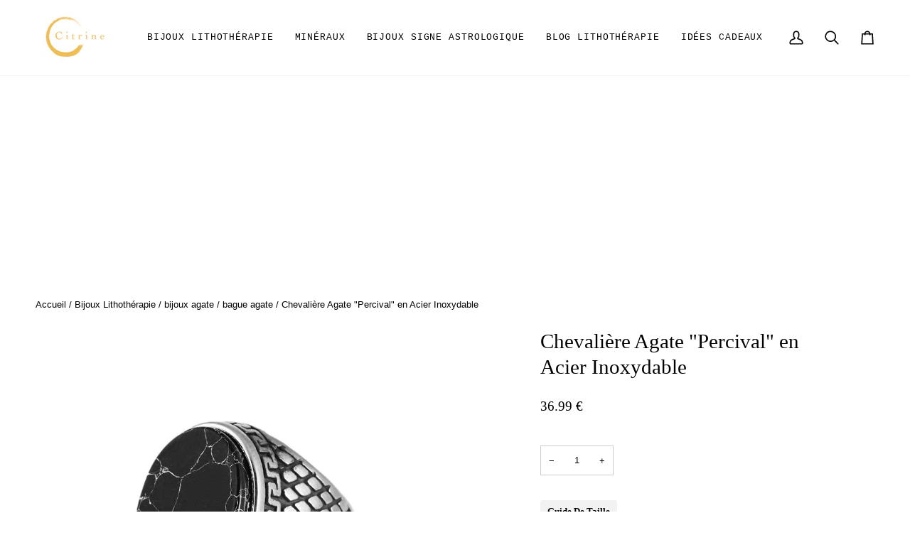

--- FILE ---
content_type: text/html; charset=utf-8
request_url: https://citrine.fr/products/chevaliere-homme-pierre-agate-noire
body_size: 58356
content:
<!doctype html>




<html class="no-js" lang="fr" ><head>
	<script id="pandectes-rules">   /* PANDECTES-GDPR: DO NOT MODIFY AUTO GENERATED CODE OF THIS SCRIPT */      window.PandectesSettings = {"store":{"id":24640979021,"plan":"plus","theme":"CITRINE-MAI-2024","primaryLocale":"fr","adminMode":false,"headless":false,"storefrontRootDomain":"","checkoutRootDomain":"","storefrontAccessToken":""},"tsPublished":1716399889,"declaration":{"showPurpose":false,"showProvider":false,"declIntroText":"Nous utilisons des cookies pour optimiser les fonctionnalités du site Web, analyser les performances et vous offrir une expérience personnalisée. Certains cookies sont indispensables au bon fonctionnement et au bon fonctionnement du site Web. Ces cookies ne peuvent pas être désactivés. Dans cette fenêtre, vous pouvez gérer vos préférences en matière de cookies.","showDateGenerated":true},"language":{"languageMode":"Single","fallbackLanguage":"fr","languageDetection":"browser","languagesSupported":[]},"texts":{"managed":{"headerText":{"fr":"Ton confort chez Citrine, notre priorité"},"consentText":{"fr":"<br>Chez Citrine, nous sommes engagés à rendre ta visite aussi agréable et pertinente que possible.</br><br>C'est pourquoi nous utilisons des cookies pour ajuster le contenu à tes intérêts. </br>\n<br>Tu peux personnaliser tes choix de cookies à tout moment en visitant la rubrique «Confidentialité» dans les Paramètres, ou via le lien en bas de page.</br><br>Pour en savoir plus, n'hésite pas à consulter notre Politique de confidentialité et de gestion des cookies.</br>\""},"dismissButtonText":{"fr":"D'accord"},"linkText":{"fr":"Apprendre encore plus"},"imprintText":{"fr":"Imprimer"},"preferencesButtonText":{"fr":"Préférences"},"allowButtonText":{"fr":"J'accepte"},"denyButtonText":{"fr":"Décliner"},"leaveSiteButtonText":{"fr":"Quitter ce site"},"cookiePolicyText":{"fr":"Politique de cookies"},"preferencesPopupTitleText":{"fr":"Gérer les préférences de consentement"},"preferencesPopupIntroText":{"fr":"Nous utilisons des cookies pour optimiser les fonctionnalités du site Web, analyser les performances et vous offrir une expérience personnalisée. Certains cookies sont indispensables au bon fonctionnement et au bon fonctionnement du site. Ces cookies ne peuvent pas être désactivés. Dans cette fenêtre, vous pouvez gérer votre préférence de cookies."},"preferencesPopupCloseButtonText":{"fr":"Fermer"},"preferencesPopupAcceptAllButtonText":{"fr":"Tout accepter"},"preferencesPopupRejectAllButtonText":{"fr":"Tout rejeter"},"preferencesPopupSaveButtonText":{"fr":"Enregistrer les préférences"},"accessSectionTitleText":{"fr":"Portabilité des données"},"accessSectionParagraphText":{"fr":"Vous avez le droit de pouvoir accéder à vos données à tout moment."},"rectificationSectionTitleText":{"fr":"Rectification des données"},"rectificationSectionParagraphText":{"fr":"Vous avez le droit de demander la mise à jour de vos données chaque fois que vous le jugez approprié."},"erasureSectionTitleText":{"fr":"Droit à l'oubli"},"erasureSectionParagraphText":{"fr":"Vous avez le droit de demander que toutes vos données soient effacées. Après cela, vous ne pourrez plus accéder à votre compte."},"declIntroText":{"fr":"Nous utilisons des cookies pour optimiser les fonctionnalités du site Web, analyser les performances et vous offrir une expérience personnalisée. Certains cookies sont indispensables au bon fonctionnement et au bon fonctionnement du site Web. Ces cookies ne peuvent pas être désactivés. Dans cette fenêtre, vous pouvez gérer vos préférences en matière de cookies."}},"categories":{"strictlyNecessaryCookiesTitleText":{"fr":"Cookies strictement nécessaires"},"functionalityCookiesTitleText":{"fr":"Cookies fonctionnels"},"performanceCookiesTitleText":{"fr":"Cookies de performances"},"targetingCookiesTitleText":{"fr":"Ciblage des cookies"},"unclassifiedCookiesTitleText":{"fr":"Cookies non classés"},"strictlyNecessaryCookiesDescriptionText":{"fr":"Ces cookies sont essentiels pour vous permettre de vous déplacer sur le site Web et d'utiliser ses fonctionnalités, telles que l'accès aux zones sécurisées du site Web. Le site Web ne peut pas fonctionner correctement sans ces cookies."},"functionalityCookiesDescriptionText":{"fr":"Ces cookies permettent au site de fournir des fonctionnalités et une personnalisation améliorées. Ils peuvent être définis par nous ou par des fournisseurs tiers dont nous avons ajouté les services à nos pages. Si vous n'autorisez pas ces cookies, certains ou tous ces services peuvent ne pas fonctionner correctement."},"performanceCookiesDescriptionText":{"fr":"Ces cookies nous permettent de surveiller et d'améliorer les performances de notre site Web. Par exemple, ils nous permettent de compter les visites, d'identifier les sources de trafic et de voir quelles parties du site sont les plus populaires."},"targetingCookiesDescriptionText":{"fr":"Ces cookies peuvent être installés via notre site par nos partenaires publicitaires. Ils peuvent être utilisés par ces sociétés pour établir un profil de vos intérêts et vous montrer des publicités pertinentes sur d'autres sites. Ils ne stockent pas directement d'informations personnelles, mais sont basés sur l'identification unique de votre navigateur et de votre appareil Internet. Si vous n'autorisez pas ces cookies, vous bénéficierez d'une publicité moins ciblée."},"unclassifiedCookiesDescriptionText":{"fr":"Les cookies non classés sont des cookies que nous sommes en train de classer avec les fournisseurs de cookies individuels."}},"auto":{"declName":{"fr":"Nom"},"declPath":{"fr":"Chemin"},"declType":{"fr":"Type"},"declDomain":{"fr":"Domaine"},"declPurpose":{"fr":"But"},"declProvider":{"fr":"Fournisseur"},"declRetention":{"fr":"Rétention"},"declFirstParty":{"fr":"Première partie"},"declThirdParty":{"fr":"Tierce partie"},"declSeconds":{"fr":"secondes"},"declMinutes":{"fr":"minutes"},"declHours":{"fr":"heures"},"declDays":{"fr":"jours"},"declMonths":{"fr":"mois"},"declYears":{"fr":"années"},"declSession":{"fr":"Session"},"cookiesDetailsText":{"fr":"Détails des cookies"},"preferencesPopupAlwaysAllowedText":{"fr":"Toujours permis"},"submitButton":{"fr":"Soumettre"},"submittingButton":{"fr":"Soumission..."},"cancelButton":{"fr":"Annuler"},"guestsSupportInfoText":{"fr":"Veuillez vous connecter avec votre compte client pour continuer."},"guestsSupportEmailPlaceholder":{"fr":"Adresse e-mail"},"guestsSupportEmailValidationError":{"fr":"L'email n'est pas valide"},"guestsSupportEmailSuccessTitle":{"fr":"Merci pour votre requête"},"guestsSupportEmailFailureTitle":{"fr":"Un problème est survenu"},"guestsSupportEmailSuccessMessage":{"fr":"Si vous êtes inscrit en tant que client de ce magasin, vous recevrez bientôt un e-mail avec des instructions sur la marche à suivre."},"guestsSupportEmailFailureMessage":{"fr":"Votre demande n'a pas été soumise. Veuillez réessayer et si le problème persiste, contactez le propriétaire du magasin pour obtenir de l'aide."},"confirmationSuccessTitle":{"fr":"Votre demande est vérifiée"},"confirmationFailureTitle":{"fr":"Un problème est survenu"},"confirmationSuccessMessage":{"fr":"Nous reviendrons rapidement vers vous quant à votre demande."},"confirmationFailureMessage":{"fr":"Votre demande n'a pas été vérifiée. Veuillez réessayer et si le problème persiste, contactez le propriétaire du magasin pour obtenir de l'aide"},"consentSectionTitleText":{"fr":"Votre consentement aux cookies"},"consentSectionNoConsentText":{"fr":"Vous n'avez pas consenti à la politique de cookies de ce site Web."},"consentSectionConsentedText":{"fr":"Vous avez consenti à la politique de cookies de ce site Web sur"},"consentStatus":{"fr":"Préférence de consentement"},"consentDate":{"fr":"Date de consentement"},"consentId":{"fr":"ID de consentement"},"consentSectionChangeConsentActionText":{"fr":"Modifier la préférence de consentement"},"accessSectionGDPRRequestsActionText":{"fr":"Demandes des personnes concernées"},"accessSectionAccountInfoActionText":{"fr":"Données personnelles"},"accessSectionOrdersRecordsActionText":{"fr":"Ordres"},"accessSectionDownloadReportActionText":{"fr":"Tout télécharger"},"rectificationCommentPlaceholder":{"fr":"Décrivez ce que vous souhaitez mettre à jour"},"rectificationCommentValidationError":{"fr":"Un commentaire est requis"},"rectificationSectionEditAccountActionText":{"fr":"Demander une mise à jour"},"erasureSectionRequestDeletionActionText":{"fr":"Demander la suppression des données personnelles"}}},"library":{"previewMode":false,"fadeInTimeout":0,"defaultBlocked":7,"showLink":true,"showImprintLink":false,"enabled":true,"cookie":{"name":"_pandectes_gdpr","expiryDays":365,"secure":true,"domain":""},"dismissOnScroll":false,"dismissOnWindowClick":false,"dismissOnTimeout":false,"palette":{"popup":{"background":"#EFEFEF","backgroundForCalculations":{"a":1,"b":239,"g":239,"r":239},"text":"#404040"},"button":{"background":"#8EC760","backgroundForCalculations":{"a":1,"b":96,"g":199,"r":142},"text":"#FFFFFF","textForCalculation":{"a":1,"b":255,"g":255,"r":255},"border":"transparent"}},"content":{"href":"https://bijouxcitrine.myshopify.com/policies/privacy-policy","imprintHref":"/","close":"&#10005;","target":"","logo":""},"window":"<div role=\"dialog\" aria-live=\"polite\" aria-label=\"cookieconsent\" aria-describedby=\"cookieconsent:desc\" id=\"pandectes-banner\" class=\"cc-window-wrapper cc-popup-wrapper\"><div class=\"pd-cookie-banner-window cc-window {{classes}}\"><!--googleoff: all-->{{children}}<!--googleon: all--></div></div>","compliance":{"custom":"<div class=\"cc-compliance cc-highlight\">{{preferences}}{{allow}}</div>"},"type":"custom","layouts":{"basic":"{{header}}{{messagelink}}{{compliance}}"},"position":"popup","theme":"block","revokable":false,"animateRevokable":false,"revokableReset":false,"revokableLogoUrl":"https://cdn.shopify.com/s/files/1/0246/4097/9021/t/57/assets/pandectes-reopen-logo.png?v=1715794511","revokablePlacement":"bottom-left","revokableMarginHorizontal":15,"revokableMarginVertical":15,"static":false,"autoAttach":true,"hasTransition":true,"blacklistPage":[""]},"geolocation":{"brOnly":false,"caOnly":false,"chOnly":false,"euOnly":false,"jpOnly":false,"thOnly":false,"zaOnly":false,"canadaOnly":false,"globalVisibility":true},"dsr":{"guestsSupport":false,"accessSectionDownloadReportAuto":false},"banner":{"resetTs":1709655088,"extraCss":"        .cc-banner-logo {max-width: 24em!important;}    @media(min-width: 768px) {.cc-window.cc-floating{max-width: 24em!important;width: 24em!important;}}    .cc-message, .pd-cookie-banner-window .cc-header, .cc-logo {text-align: center}    .cc-window-wrapper{z-index: 2147483647;-webkit-transition: opacity 1s ease;  transition: opacity 1s ease;}    .cc-window{z-index: 2147483647;font-family: inherit;}    .pd-cookie-banner-window .cc-header{font-family: inherit;}    .pd-cp-ui{font-family: inherit; background-color: #EFEFEF;color:#404040;}    button.pd-cp-btn, a.pd-cp-btn{background-color:#8EC760;color:#FFFFFF!important;}    input + .pd-cp-preferences-slider{background-color: rgba(64, 64, 64, 0.3)}    .pd-cp-scrolling-section::-webkit-scrollbar{background-color: rgba(64, 64, 64, 0.3)}    input:checked + .pd-cp-preferences-slider{background-color: rgba(64, 64, 64, 1)}    .pd-cp-scrolling-section::-webkit-scrollbar-thumb {background-color: rgba(64, 64, 64, 1)}    .pd-cp-ui-close{color:#404040;}    .pd-cp-preferences-slider:before{background-color: #EFEFEF}    .pd-cp-title:before {border-color: #404040!important}    .pd-cp-preferences-slider{background-color:#404040}    .pd-cp-toggle{color:#404040!important}    @media(max-width:699px) {.pd-cp-ui-close-top svg {fill: #404040}}    .pd-cp-toggle:hover,.pd-cp-toggle:visited,.pd-cp-toggle:active{color:#404040!important}    .pd-cookie-banner-window {box-shadow: 0 0 18px rgb(0 0 0 / 20%);}  ","customJavascript":null,"showPoweredBy":false,"hybridStrict":false,"cookiesBlockedByDefault":"7","isActive":true,"implicitSavePreferences":false,"cookieIcon":false,"blockBots":false,"showCookiesDetails":true,"hasTransition":true,"blockingPage":false,"showOnlyLandingPage":false,"leaveSiteUrl":"https://www.google.com","linkRespectStoreLang":false},"cookies":{"0":[{"name":"secure_customer_sig","domain":"citrine.fr","path":"/","provider":"Shopify","firstParty":true,"retention":"1 year(s)","expires":1,"unit":"declYears","purpose":{"fr":"Utilisé en relation avec la connexion client."}},{"name":"keep_alive","domain":"citrine.fr","path":"/","provider":"Shopify","firstParty":true,"retention":"30 minute(s)","expires":30,"unit":"declMinutes","purpose":{"fr":"Utilisé en relation avec la localisation de l'acheteur."}},{"name":"_cmp_a","domain":".citrine.fr","path":"/","provider":"Shopify","firstParty":true,"retention":"1 day(s)","expires":1,"unit":"declDays","purpose":{"fr":"Utilisé pour gérer les paramètres de confidentialité des clients."}},{"name":"localization","domain":"citrine.fr","path":"/","provider":"Shopify","firstParty":true,"retention":"1 year(s)","expires":1,"unit":"declYears","purpose":{"fr":"Localisation de boutique Shopify"}},{"name":"_tracking_consent","domain":".citrine.fr","path":"/","provider":"Shopify","firstParty":true,"retention":"1 year(s)","expires":1,"unit":"declYears","purpose":{"fr":"Préférences de suivi."}},{"name":"_secure_session_id","domain":"citrine.fr","path":"/","provider":"Shopify","firstParty":true,"retention":"1 month(s)","expires":1,"unit":"declMonths","purpose":{"fr":"Utilisé en relation avec la navigation dans une vitrine."}},{"name":"cart_sig","domain":"citrine.fr","path":"/","provider":"Shopify","firstParty":true,"retention":"2 ","expires":2,"unit":"declSession","purpose":{"fr":"Analyses Shopify."}},{"name":"cart_currency","domain":"citrine.fr","path":"/","provider":"Shopify","firstParty":true,"retention":"2 ","expires":2,"unit":"declSession","purpose":{"fr":"Le cookie est nécessaire pour la fonction de paiement et de paiement sécurisé sur le site Web. Cette fonction est fournie par shopify.com."}},{"name":"cart","domain":"citrine.fr","path":"/","provider":"Shopify","firstParty":true,"retention":"2 ","expires":2,"unit":"declSession","purpose":{"fr":"Nécessaire pour la fonctionnalité de panier d'achat sur le site Web."}},{"name":"cart_ts","domain":"citrine.fr","path":"/","provider":"Shopify","firstParty":true,"retention":"2 ","expires":2,"unit":"declSession","purpose":{"fr":"Utilisé en relation avec le paiement."}}],"1":[{"name":"wpm-domain-test","domain":"fr","path":"/","provider":"Shopify","firstParty":false,"retention":"Session","expires":1,"unit":"declSeconds","purpose":{"fr":"Utilisé pour tester le stockage des paramètres sur les produits ajoutés au panier ou la devise de paiement"}},{"name":"wpm-domain-test","domain":"citrine.fr","path":"/","provider":"Shopify","firstParty":true,"retention":"Session","expires":1,"unit":"declSeconds","purpose":{"fr":"Utilisé pour tester le stockage des paramètres sur les produits ajoutés au panier ou la devise de paiement"}},{"name":"_pinterest_ct_ua","domain":".ct.pinterest.com","path":"/","provider":"Pinterest","firstParty":false,"retention":"1 year(s)","expires":1,"unit":"declYears","purpose":{"fr":"Utilisé pour regrouper des actions sur plusieurs pages."}}],"2":[{"name":"_shopify_y","domain":".citrine.fr","path":"/","provider":"Shopify","firstParty":true,"retention":"1 year(s)","expires":1,"unit":"declYears","purpose":{"fr":"Analyses Shopify."}},{"name":"_shopify_s","domain":".citrine.fr","path":"/","provider":"Shopify","firstParty":true,"retention":"30 minute(s)","expires":30,"unit":"declMinutes","purpose":{"fr":"Analyses Shopify."}},{"name":"_orig_referrer","domain":".citrine.fr","path":"/","provider":"Shopify","firstParty":true,"retention":"2 ","expires":2,"unit":"declSession","purpose":{"fr":"Suit les pages de destination."}},{"name":"_shopify_sa_t","domain":".citrine.fr","path":"/","provider":"Shopify","firstParty":true,"retention":"30 minute(s)","expires":30,"unit":"declMinutes","purpose":{"fr":"Analyses Shopify relatives au marketing et aux références."}},{"name":"_shopify_sa_p","domain":".citrine.fr","path":"/","provider":"Shopify","firstParty":true,"retention":"30 minute(s)","expires":30,"unit":"declMinutes","purpose":{"fr":"Analyses Shopify relatives au marketing et aux références."}},{"name":"_landing_page","domain":".citrine.fr","path":"/","provider":"Shopify","firstParty":true,"retention":"2 ","expires":2,"unit":"declSession","purpose":{"fr":"Suit les pages de destination."}},{"name":"_ga","domain":".citrine.fr","path":"/","provider":"Google","firstParty":true,"retention":"1 year(s)","expires":1,"unit":"declYears","purpose":{"fr":"Le cookie est défini par Google Analytics avec une fonctionnalité inconnue"}},{"name":"_shopify_s","domain":"fr","path":"/","provider":"Shopify","firstParty":false,"retention":"Session","expires":1,"unit":"declSeconds","purpose":{"fr":"Analyses Shopify."}},{"name":"_boomr_clss","domain":"https://citrine.fr","path":"/","provider":"Shopify","firstParty":true,"retention":"Persistent","expires":1,"unit":"declYears","purpose":{"fr":"Utilisé pour surveiller et optimiser les performances des magasins Shopify."}},{"name":"_ga_TT5BQ2HG3C","domain":".citrine.fr","path":"/","provider":"Google","firstParty":true,"retention":"1 year(s)","expires":1,"unit":"declYears","purpose":{"fr":""}}],"4":[{"name":"_ttp","domain":".citrine.fr","path":"/","provider":"TikTok","firstParty":true,"retention":"1 year(s)","expires":1,"unit":"declYears","purpose":{"fr":"Pour mesurer et améliorer les performances de vos campagnes publicitaires et personnaliser l&#39;expérience utilisateur (y compris les publicités) sur TikTok."}},{"name":"_pin_unauth","domain":".citrine.fr","path":"/","provider":"Pinterest","firstParty":true,"retention":"1 year(s)","expires":1,"unit":"declYears","purpose":{"fr":"Utilisé pour regrouper les actions des utilisateurs qui ne peuvent pas être identifiés par Pinterest."}},{"name":"_ttp","domain":".tiktok.com","path":"/","provider":"TikTok","firstParty":false,"retention":"1 year(s)","expires":1,"unit":"declYears","purpose":{"fr":"Pour mesurer et améliorer les performances de vos campagnes publicitaires et personnaliser l&#39;expérience utilisateur (y compris les publicités) sur TikTok."}},{"name":"_tt_enable_cookie","domain":".citrine.fr","path":"/","provider":"TikTok","firstParty":true,"retention":"1 year(s)","expires":1,"unit":"declYears","purpose":{"fr":"Utilisé pour identifier un visiteur."}},{"name":"_gcl_au","domain":".citrine.fr","path":"/","provider":"Google","firstParty":true,"retention":"3 month(s)","expires":3,"unit":"declMonths","purpose":{"fr":"Le cookie est placé par Google Tag Manager pour suivre les conversions."}},{"name":"IDE","domain":".doubleclick.net","path":"/","provider":"Google","firstParty":false,"retention":"1 year(s)","expires":1,"unit":"declYears","purpose":{"fr":"Pour mesurer les actions des visiteurs après avoir cliqué sur une publicité. Expire après 1 an."}},{"name":"tt_sessionId","domain":"https://citrine.fr","path":"/","provider":"TikTok","firstParty":true,"retention":"Session","expires":1,"unit":"declYears","purpose":{"fr":"Utilisé par le service de réseau social TikTok pour suivre l’utilisation des services intégrés."}},{"name":"tt_pixel_session_index","domain":"https://citrine.fr","path":"/","provider":"TikTok","firstParty":true,"retention":"Session","expires":1,"unit":"declYears","purpose":{"fr":"Utilisé par le service de réseau social TikTok pour suivre l’utilisation des services intégrés."}},{"name":"tt_appInfo","domain":"https://citrine.fr","path":"/","provider":"TikTok","firstParty":true,"retention":"Session","expires":1,"unit":"declYears","purpose":{"fr":"Utilisé par le service de réseau social TikTok pour suivre l’utilisation des services intégrés."}}],"8":[{"name":"receiptful-session","domain":"citrine.fr","path":"/","provider":"Unknown","firstParty":true,"retention":"Session","expires":-54,"unit":"declYears","purpose":{"fr":""}},{"name":"ar_debug","domain":".pinterest.com","path":"/","provider":"Unknown","firstParty":false,"retention":"1 year(s)","expires":1,"unit":"declYears","purpose":{"fr":""}},{"name":"receiptful-token","domain":"citrine.fr","path":"/","provider":"Unknown","firstParty":true,"retention":"2 ","expires":2,"unit":"declSession","purpose":{"fr":""}},{"name":"tt_detail_reviews","domain":"https://citrine.fr","path":"/","provider":"Unknown","firstParty":true,"retention":"Session","expires":1,"unit":"declYears","purpose":{"fr":""}},{"name":"vstarTimestamp","domain":"https://citrine.fr","path":"/","provider":"Unknown","firstParty":true,"retention":"Session","expires":1,"unit":"declYears","purpose":{"fr":""}},{"name":"instagram_is_install","domain":"https://citrine.fr","path":"/","provider":"Unknown","firstParty":true,"retention":"Session","expires":1,"unit":"declYears","purpose":{"fr":""}},{"name":"local-storage-test","domain":"https://citrine.fr","path":"/","provider":"Unknown","firstParty":true,"retention":"Persistent","expires":1,"unit":"declYears","purpose":{"fr":""}},{"name":"is_eu","domain":"https://citrine.fr","path":"/","provider":"Unknown","firstParty":true,"retention":"Session","expires":1,"unit":"declYears","purpose":{"fr":""}}]},"blocker":{"isActive":false,"googleConsentMode":{"id":"","analyticsId":"","isActive":false,"adStorageCategory":4,"analyticsStorageCategory":2,"personalizationStorageCategory":1,"functionalityStorageCategory":1,"customEvent":false,"securityStorageCategory":0,"redactData":true,"urlPassthrough":false,"dataLayerProperty":"dataLayer","waitForUpdate":2000},"facebookPixel":{"id":"","isActive":false,"ldu":false},"rakuten":{"isActive":false,"cmp":false,"ccpa":false},"gpcIsActive":false,"defaultBlocked":7,"patterns":{"whiteList":[],"blackList":{"1":[],"2":[],"4":[],"8":[]},"iframesWhiteList":[],"iframesBlackList":{"1":[],"2":[],"4":[],"8":[]},"beaconsWhiteList":[],"beaconsBlackList":{"1":[],"2":[],"4":[],"8":[]}}}}      !(function () {
  'use strict';
  (window.PandectesRules = window.PandectesRules || {}),
    (window.PandectesRules.manualBlacklist = { 1: [], 2: [], 4: [] }),
    (window.PandectesRules.blacklistedIFrames = { 1: [], 2: [], 4: [] }),
    (window.PandectesRules.blacklistedCss = { 1: [], 2: [], 4: [] }),
    (window.PandectesRules.blacklistedBeacons = { 1: [], 2: [], 4: [] });
  var e = 'javascript/blocked';
  function t(e) {
    return new RegExp(e.replace(/[/\\.+?$()]/g, '\\$&').replace('*', '(.*)'));
  }
  var n = function (e) {
    var t =
      arguments.length > 1 && void 0 !== arguments[1] ? arguments[1] : 'log';
    new URLSearchParams(window.location.search).get('log') &&
      console[t]('PandectesRules: '.concat(e));
  };
  function a(e) {
    var t = document.createElement('script');
    (t.async = !0), (t.src = e), document.head.appendChild(t);
  }
  function r(e, t) {
    var n = Object.keys(e);
    if (Object.getOwnPropertySymbols) {
      var a = Object.getOwnPropertySymbols(e);
      t &&
        (a = a.filter(function (t) {
          return Object.getOwnPropertyDescriptor(e, t).enumerable;
        })),
        n.push.apply(n, a);
    }
    return n;
  }
  function o(e) {
    for (var t = 1; t < arguments.length; t++) {
      var n = null != arguments[t] ? arguments[t] : {};
      t % 2
        ? r(Object(n), !0).forEach(function (t) {
            c(e, t, n[t]);
          })
        : Object.getOwnPropertyDescriptors
        ? Object.defineProperties(e, Object.getOwnPropertyDescriptors(n))
        : r(Object(n)).forEach(function (t) {
            Object.defineProperty(e, t, Object.getOwnPropertyDescriptor(n, t));
          });
    }
    return e;
  }
  function i(e) {
    var t = (function (e, t) {
      if ('object' != typeof e || !e) return e;
      var n = e[Symbol.toPrimitive];
      if (void 0 !== n) {
        var a = n.call(e, t || 'default');
        if ('object' != typeof a) return a;
        throw new TypeError('@@toPrimitive must return a primitive value.');
      }
      return ('string' === t ? String : Number)(e);
    })(e, 'string');
    return 'symbol' == typeof t ? t : String(t);
  }
  function s(e) {
    return (
      (s =
        'function' == typeof Symbol && 'symbol' == typeof Symbol.iterator
          ? function (e) {
              return typeof e;
            }
          : function (e) {
              return e &&
                'function' == typeof Symbol &&
                e.constructor === Symbol &&
                e !== Symbol.prototype
                ? 'symbol'
                : typeof e;
            }),
      s(e)
    );
  }
  function c(e, t, n) {
    return (
      (t = i(t)) in e
        ? Object.defineProperty(e, t, {
            value: n,
            enumerable: !0,
            configurable: !0,
            writable: !0,
          })
        : (e[t] = n),
      e
    );
  }
  function l(e, t) {
    return (
      (function (e) {
        if (Array.isArray(e)) return e;
      })(e) ||
      (function (e, t) {
        var n =
          null == e
            ? null
            : ('undefined' != typeof Symbol && e[Symbol.iterator]) ||
              e['@@iterator'];
        if (null != n) {
          var a,
            r,
            o,
            i,
            s = [],
            c = !0,
            l = !1;
          try {
            if (((o = (n = n.call(e)).next), 0 === t)) {
              if (Object(n) !== n) return;
              c = !1;
            } else
              for (
                ;
                !(c = (a = o.call(n)).done) &&
                (s.push(a.value), s.length !== t);
                c = !0
              );
          } catch (e) {
            (l = !0), (r = e);
          } finally {
            try {
              if (!c && null != n.return && ((i = n.return()), Object(i) !== i))
                return;
            } finally {
              if (l) throw r;
            }
          }
          return s;
        }
      })(e, t) ||
      d(e, t) ||
      (function () {
        throw new TypeError(
          'Invalid attempt to destructure non-iterable instance.\nIn order to be iterable, non-array objects must have a [Symbol.iterator]() method.',
        );
      })()
    );
  }
  function u(e) {
    return (
      (function (e) {
        if (Array.isArray(e)) return f(e);
      })(e) ||
      (function (e) {
        if (
          ('undefined' != typeof Symbol && null != e[Symbol.iterator]) ||
          null != e['@@iterator']
        )
          return Array.from(e);
      })(e) ||
      d(e) ||
      (function () {
        throw new TypeError(
          'Invalid attempt to spread non-iterable instance.\nIn order to be iterable, non-array objects must have a [Symbol.iterator]() method.',
        );
      })()
    );
  }
  function d(e, t) {
    if (e) {
      if ('string' == typeof e) return f(e, t);
      var n = Object.prototype.toString.call(e).slice(8, -1);
      return (
        'Object' === n && e.constructor && (n = e.constructor.name),
        'Map' === n || 'Set' === n
          ? Array.from(e)
          : 'Arguments' === n ||
            /^(?:Ui|I)nt(?:8|16|32)(?:Clamped)?Array$/.test(n)
          ? f(e, t)
          : void 0
      );
    }
  }
  function f(e, t) {
    (null == t || t > e.length) && (t = e.length);
    for (var n = 0, a = new Array(t); n < t; n++) a[n] = e[n];
    return a;
  }
  var p = window.PandectesRulesSettings || window.PandectesSettings,
    g = !(
      void 0 === window.dataLayer ||
      !Array.isArray(window.dataLayer) ||
      !window.dataLayer.some(function (e) {
        return 'pandectes_full_scan' === e.event;
      })
    ),
    y = (function () {
      var e,
        t =
          arguments.length > 0 && void 0 !== arguments[0]
            ? arguments[0]
            : '_pandectes_gdpr',
        n = ('; ' + document.cookie).split('; ' + t + '=');
      if (n.length < 2) e = {};
      else {
        var a = n.pop().split(';');
        e = window.atob(a.shift());
      }
      var r = (function (e) {
        try {
          return JSON.parse(e);
        } catch (e) {
          return !1;
        }
      })(e);
      return !1 !== r ? r : e;
    })(),
    h = p.banner.isActive,
    v = p.blocker,
    w = v.defaultBlocked,
    m = v.patterns,
    b =
      y && null !== y.preferences && void 0 !== y.preferences
        ? y.preferences
        : null,
    k = g ? 0 : h ? (null === b ? w : b) : 0,
    _ = { 1: 0 == (1 & k), 2: 0 == (2 & k), 4: 0 == (4 & k) },
    L = m.blackList,
    S = m.whiteList,
    C = m.iframesBlackList,
    P = m.iframesWhiteList,
    A = m.beaconsBlackList,
    O = m.beaconsWhiteList,
    j = {
      blackList: [],
      whiteList: [],
      iframesBlackList: { 1: [], 2: [], 4: [], 8: [] },
      iframesWhiteList: [],
      beaconsBlackList: { 1: [], 2: [], 4: [], 8: [] },
      beaconsWhiteList: [],
    };
  [1, 2, 4].map(function (e) {
    var n;
    _[e] ||
      ((n = j.blackList).push.apply(n, u(L[e].length ? L[e].map(t) : [])),
      (j.iframesBlackList[e] = C[e].length ? C[e].map(t) : []),
      (j.beaconsBlackList[e] = A[e].length ? A[e].map(t) : []));
  }),
    (j.whiteList = S.length ? S.map(t) : []),
    (j.iframesWhiteList = P.length ? P.map(t) : []),
    (j.beaconsWhiteList = O.length ? O.map(t) : []);
  var E = {
      scripts: [],
      iframes: { 1: [], 2: [], 4: [] },
      beacons: { 1: [], 2: [], 4: [] },
      css: { 1: [], 2: [], 4: [] },
    },
    B = function (t, n) {
      return (
        t &&
        (!n || n !== e) &&
        (!j.blackList ||
          j.blackList.some(function (e) {
            return e.test(t);
          })) &&
        (!j.whiteList ||
          j.whiteList.every(function (e) {
            return !e.test(t);
          }))
      );
    },
    I = function (e) {
      var t = e.getAttribute('src');
      return (
        (j.blackList &&
          j.blackList.every(function (e) {
            return !e.test(t);
          })) ||
        (j.whiteList &&
          j.whiteList.some(function (e) {
            return e.test(t);
          }))
      );
    },
    R = function (e, t) {
      var n = j.iframesBlackList[t],
        a = j.iframesWhiteList;
      return (
        e &&
        (!n ||
          n.some(function (t) {
            return t.test(e);
          })) &&
        (!a ||
          a.every(function (t) {
            return !t.test(e);
          }))
      );
    },
    T = function (e, t) {
      var n = j.beaconsBlackList[t],
        a = j.beaconsWhiteList;
      return (
        e &&
        (!n ||
          n.some(function (t) {
            return t.test(e);
          })) &&
        (!a ||
          a.every(function (t) {
            return !t.test(e);
          }))
      );
    },
    N = new MutationObserver(function (e) {
      for (var t = 0; t < e.length; t++)
        for (var n = e[t].addedNodes, a = 0; a < n.length; a++) {
          var r = n[a],
            o = r.dataset && r.dataset.cookiecategory;
          if (1 === r.nodeType && 'LINK' === r.tagName) {
            var i = r.dataset && r.dataset.href;
            if (i && o)
              switch (o) {
                case 'functionality':
                case 'C0001':
                  E.css[1].push(i);
                  break;
                case 'performance':
                case 'C0002':
                  E.css[2].push(i);
                  break;
                case 'targeting':
                case 'C0003':
                  E.css[4].push(i);
              }
          }
        }
    }),
    x = new MutationObserver(function (t) {
      for (var n = 0; n < t.length; n++)
        for (
          var a = t[n].addedNodes,
            r = function () {
              var t = a[o],
                n = t.src || (t.dataset && t.dataset.src),
                r = t.dataset && t.dataset.cookiecategory;
              if (1 === t.nodeType && 'IFRAME' === t.tagName) {
                if (n) {
                  var i = !1;
                  R(n, 1) || 'functionality' === r || 'C0001' === r
                    ? ((i = !0), E.iframes[1].push(n))
                    : R(n, 2) || 'performance' === r || 'C0002' === r
                    ? ((i = !0), E.iframes[2].push(n))
                    : (R(n, 4) || 'targeting' === r || 'C0003' === r) &&
                      ((i = !0), E.iframes[4].push(n)),
                    i &&
                      (t.removeAttribute('src'), t.setAttribute('data-src', n));
                }
              } else if (1 === t.nodeType && 'IMG' === t.tagName) {
                if (n) {
                  var s = !1;
                  T(n, 1)
                    ? ((s = !0), E.beacons[1].push(n))
                    : T(n, 2)
                    ? ((s = !0), E.beacons[2].push(n))
                    : T(n, 4) && ((s = !0), E.beacons[4].push(n)),
                    s &&
                      (t.removeAttribute('src'), t.setAttribute('data-src', n));
                }
              } else if (1 === t.nodeType && 'LINK' === t.tagName) {
                var c = t.dataset && t.dataset.href;
                if (c && r)
                  switch (r) {
                    case 'functionality':
                    case 'C0001':
                      E.css[1].push(c);
                      break;
                    case 'performance':
                    case 'C0002':
                      E.css[2].push(c);
                      break;
                    case 'targeting':
                    case 'C0003':
                      E.css[4].push(c);
                  }
              } else if (1 === t.nodeType && 'SCRIPT' === t.tagName) {
                var l = t.type,
                  u = !1;
                if (B(n, l)) u = !0;
                else if (n && r)
                  switch (r) {
                    case 'functionality':
                    case 'C0001':
                      (u = !0),
                        window.PandectesRules.manualBlacklist[1].push(n);
                      break;
                    case 'performance':
                    case 'C0002':
                      (u = !0),
                        window.PandectesRules.manualBlacklist[2].push(n);
                      break;
                    case 'targeting':
                    case 'C0003':
                      (u = !0),
                        window.PandectesRules.manualBlacklist[4].push(n);
                  }
                if (u) {
                  E.scripts.push([t, l]), (t.type = e);
                  t.addEventListener('beforescriptexecute', function n(a) {
                    t.getAttribute('type') === e && a.preventDefault(),
                      t.removeEventListener('beforescriptexecute', n);
                  }),
                    t.parentElement && t.parentElement.removeChild(t);
                }
              }
            },
            o = 0;
          o < a.length;
          o++
        )
          r();
    }),
    D = document.createElement,
    M = {
      src: Object.getOwnPropertyDescriptor(HTMLScriptElement.prototype, 'src'),
      type: Object.getOwnPropertyDescriptor(
        HTMLScriptElement.prototype,
        'type',
      ),
    };
  (window.PandectesRules.unblockCss = function (e) {
    var t = E.css[e] || [];
    t.length && n('Unblocking CSS for '.concat(e)),
      t.forEach(function (e) {
        var t = document.querySelector('link[data-href^="'.concat(e, '"]'));
        t.removeAttribute('data-href'), (t.href = e);
      }),
      (E.css[e] = []);
  }),
    (window.PandectesRules.unblockIFrames = function (e) {
      var t = E.iframes[e] || [];
      t.length && n('Unblocking IFrames for '.concat(e)),
        (j.iframesBlackList[e] = []),
        t.forEach(function (e) {
          var t = document.querySelector('iframe[data-src^="'.concat(e, '"]'));
          t.removeAttribute('data-src'), (t.src = e);
        }),
        (E.iframes[e] = []);
    }),
    (window.PandectesRules.unblockBeacons = function (e) {
      var t = E.beacons[e] || [];
      t.length && n('Unblocking Beacons for '.concat(e)),
        (j.beaconsBlackList[e] = []),
        t.forEach(function (e) {
          var t = document.querySelector('img[data-src^="'.concat(e, '"]'));
          t.removeAttribute('data-src'), (t.src = e);
        }),
        (E.beacons[e] = []);
    }),
    (window.PandectesRules.unblockInlineScripts = function (e) {
      var t = 1 === e ? 'functionality' : 2 === e ? 'performance' : 'targeting';
      document
        .querySelectorAll(
          'script[type="javascript/blocked"][data-cookiecategory="'.concat(
            t,
            '"]',
          ),
        )
        .forEach(function (e) {
          var t = e.textContent;
          e.parentNode.removeChild(e);
          var n = document.createElement('script');
          (n.type = 'text/javascript'),
            (n.textContent = t),
            document.body.appendChild(n);
        });
    }),
    (window.PandectesRules.unblock = function (a) {
      a.length < 1
        ? ((j.blackList = []),
          (j.whiteList = []),
          (j.iframesBlackList = []),
          (j.iframesWhiteList = []))
        : (j.blackList &&
            (j.blackList = j.blackList.filter(function (e) {
              return a.every(function (t) {
                return 'string' == typeof t
                  ? !e.test(t)
                  : t instanceof RegExp
                  ? e.toString() !== t.toString()
                  : void 0;
              });
            })),
          j.whiteList &&
            (j.whiteList = [].concat(
              u(j.whiteList),
              u(
                a
                  .map(function (e) {
                    if ('string' == typeof e) {
                      var n = '.*' + t(e) + '.*';
                      if (
                        j.whiteList.every(function (e) {
                          return e.toString() !== n.toString();
                        })
                      )
                        return new RegExp(n);
                    } else if (
                      e instanceof RegExp &&
                      j.whiteList.every(function (t) {
                        return t.toString() !== e.toString();
                      })
                    )
                      return e;
                    return null;
                  })
                  .filter(Boolean),
              ),
            )));
      for (
        var r = document.querySelectorAll('script[type="'.concat(e, '"]')),
          o = 0;
        o < r.length;
        o++
      ) {
        var i = r[o];
        I(i) &&
          (E.scripts.push([i, 'application/javascript']),
          i.parentElement.removeChild(i));
      }
      var s = 0;
      u(E.scripts).forEach(function (e, t) {
        var n = l(e, 2),
          a = n[0],
          r = n[1];
        if (I(a)) {
          for (
            var o = document.createElement('script'), i = 0;
            i < a.attributes.length;
            i++
          ) {
            var c = a.attributes[i];
            'src' !== c.name &&
              'type' !== c.name &&
              o.setAttribute(c.name, a.attributes[i].value);
          }
          o.setAttribute('src', a.src),
            o.setAttribute('type', r || 'application/javascript'),
            document.head.appendChild(o),
            E.scripts.splice(t - s, 1),
            s++;
        }
      }),
        0 == j.blackList.length &&
          0 === j.iframesBlackList[1].length &&
          0 === j.iframesBlackList[2].length &&
          0 === j.iframesBlackList[4].length &&
          0 === j.beaconsBlackList[1].length &&
          0 === j.beaconsBlackList[2].length &&
          0 === j.beaconsBlackList[4].length &&
          (n('Disconnecting observers'), x.disconnect(), N.disconnect());
    });
  var z,
    W,
    F = p.store.adminMode,
    U = p.banner.isActive,
    q = p.blocker,
    J = q.defaultBlocked;
  U &&
    ((z = function () {
      !(function () {
        var e = window.Shopify.trackingConsent;
        if (!1 !== e.shouldShowBanner() || null !== b || 7 !== J)
          try {
            var t = F && !(window.Shopify && window.Shopify.AdminBarInjector),
              a = {
                preferences: 0 == (1 & k) || g || t,
                analytics: 0 == (2 & k) || g || t,
                marketing: 0 == (4 & k) || g || t,
              };
            (e.firstPartyMarketingAllowed() === a.marketing &&
              e.analyticsProcessingAllowed() === a.analytics &&
              e.preferencesProcessingAllowed() === a.preferences) ||
              ((a.sale_of_data = a.marketing),
              e.setTrackingConsent(a, function (e) {
                e && e.error
                  ? n(
                      'Shopify.customerPrivacy API - failed to setTrackingConsent',
                    )
                  : n('setTrackingConsent('.concat(JSON.stringify(a), ')'));
              }));
          } catch (e) {
            n('Shopify.customerPrivacy API - exception');
          }
      })(),
        (function () {
          var e = window.Shopify.trackingConsent,
            t = e.currentVisitorConsent();
          if (
            q.gpcIsActive &&
            'CCPA' === e.getRegulation() &&
            'no' === t.gpc &&
            'yes' !== t.sale_of_data
          ) {
            var a = { sale_of_data: !1 };
            e.setTrackingConsent(a, function (e) {
              e && e.error
                ? n(
                    'Shopify.customerPrivacy API - failed to setTrackingConsent({'.concat(
                      JSON.stringify(a),
                      ')',
                    ),
                  )
                : n('setTrackingConsent('.concat(JSON.stringify(a), ')'));
            });
          }
        })();
    }),
    (W = null),
    window.Shopify &&
    window.Shopify.loadFeatures &&
    window.Shopify.trackingConsent
      ? z()
      : (W = setInterval(function () {
          window.Shopify &&
            window.Shopify.loadFeatures &&
            (clearInterval(W),
            window.Shopify.loadFeatures(
              [{ name: 'consent-tracking-api', version: '0.1' }],
              function (e) {
                e
                  ? n('Shopify.customerPrivacy API - failed to load')
                  : (n(
                      'shouldShowBanner() -> '
                        .concat(
                          window.Shopify.trackingConsent.shouldShowBanner(),
                          ' | saleOfDataRegion() -> ',
                        )
                        .concat(
                          window.Shopify.trackingConsent.saleOfDataRegion(),
                        ),
                    ),
                    z());
              },
            ));
        }, 10)));
  var G = p.banner.isActive,
    H = p.blocker.googleConsentMode,
    $ = H.isActive,
    K = H.customEvent,
    V = H.id,
    Q = void 0 === V ? '' : V,
    X = H.analyticsId,
    Y = void 0 === X ? '' : X,
    Z = H.adwordsId,
    ee = void 0 === Z ? '' : Z,
    te = H.redactData,
    ne = H.urlPassthrough,
    ae = H.adStorageCategory,
    re = H.analyticsStorageCategory,
    oe = H.functionalityStorageCategory,
    ie = H.personalizationStorageCategory,
    se = H.securityStorageCategory,
    ce = H.dataLayerProperty,
    le = void 0 === ce ? 'dataLayer' : ce,
    ue = H.waitForUpdate,
    de = void 0 === ue ? 0 : ue,
    fe = H.useNativeChannel,
    pe = void 0 !== fe && fe;
  function ge() {
    window[le].push(arguments);
  }
  window[le] = window[le] || [];
  var ye,
    he,
    ve = {
      hasInitialized: !1,
      useNativeChannel: !1,
      ads_data_redaction: !1,
      url_passthrough: !1,
      data_layer_property: 'dataLayer',
      storage: {
        ad_storage: 'granted',
        ad_user_data: 'granted',
        ad_personalization: 'granted',
        analytics_storage: 'granted',
        functionality_storage: 'granted',
        personalization_storage: 'granted',
        security_storage: 'granted',
      },
    };
  if (G && $) {
    var we = 0 == (k & ae) ? 'granted' : 'denied',
      me = 0 == (k & re) ? 'granted' : 'denied',
      be = 0 == (k & oe) ? 'granted' : 'denied',
      ke = 0 == (k & ie) ? 'granted' : 'denied',
      _e = 0 == (k & se) ? 'granted' : 'denied';
    (ve.hasInitialized = !0),
      (ve.useNativeChannel = pe),
      (ve.ads_data_redaction = 'denied' === we && te),
      (ve.url_passthrough = ne),
      (ve.storage.ad_storage = we),
      (ve.storage.ad_user_data = we),
      (ve.storage.ad_personalization = we),
      (ve.storage.analytics_storage = me),
      (ve.storage.functionality_storage = be),
      (ve.storage.personalization_storage = ke),
      (ve.storage.security_storage = _e),
      de &&
        (ve.storage.wait_for_update =
          'denied' === me || 'denied' === we ? de : 0),
      (ve.data_layer_property = le || 'dataLayer'),
      ve.ads_data_redaction &&
        ge('set', 'ads_data_redaction', ve.ads_data_redaction),
      ve.url_passthrough && ge('set', 'url_passthrough', ve.url_passthrough),
      ve.useNativeChannel &&
        (window[le].push = function () {
          for (var e = arguments.length, t = new Array(e), n = 0; n < e; n++)
            t[n] = arguments[n];
          if (t && t[0]) {
            var a = t[0][0],
              r = t[0][1],
              o = t[0][2],
              i =
                o &&
                'object' === s(o) &&
                4 === Object.values(o).length &&
                o.ad_storage &&
                o.analytics_storage &&
                o.ad_user_data &&
                o.ad_personalization;
            if ('consent' === a && i)
              if ('default' === r)
                (o.functionality_storage = ve.storage.functionality_storage),
                  (o.personalization_storage =
                    ve.storage.personalization_storage),
                  (o.security_storage = 'granted'),
                  ve.storage.wait_for_update &&
                    (o.wait_for_update = ve.storage.wait_for_update);
              else if ('update' === r) {
                try {
                  var c =
                    window.Shopify.customerPrivacy.preferencesProcessingAllowed()
                      ? 'granted'
                      : 'denied';
                  (o.functionality_storage = c),
                    (o.personalization_storage = c);
                } catch (e) {}
                o.security_storage = 'granted';
              }
          }
          return Array.prototype.push.apply(this, t);
        }),
      (function () {
        ge('consent', 'default', ve.storage),
          !1 === pe
            ? console.log('Pandectes: Google Consent Mode (av2)')
            : console.log('Pandectes: Google Consent Mode (av2nc)');
        (Q.length || Y.length || ee.length) &&
          (window[ve.data_layer_property].push({
            'pandectes.start': new Date().getTime(),
            event: 'pandectes-rules.min.js',
          }),
          (Y.length || ee.length) && ge('js', new Date()));
        var e = 'https://www.googletagmanager.com';
        if (Q.length) {
          var t = Q.split(',');
          window[ve.data_layer_property].push({
            'gtm.start': new Date().getTime(),
            event: 'gtm.js',
          });
          for (var n = 0; n < t.length; n++) {
            var r =
              'dataLayer' !== ve.data_layer_property
                ? '&l='.concat(ve.data_layer_property)
                : '';
            a(''.concat(e, '/gtm.js?id=').concat(t[n].trim()).concat(r));
          }
        }
        if (Y.length)
          for (var o = Y.split(','), i = 0; i < o.length; i++) {
            var s = o[i].trim();
            s.length &&
              (a(''.concat(e, '/gtag/js?id=').concat(s)),
              ge('config', s, { send_page_view: !1 }));
          }
        if (ee.length)
          for (var c = ee.split(','), l = 0; l < c.length; l++) {
            var u = c[l].trim();
            u.length &&
              (a(''.concat(e, '/gtag/js?id=').concat(u)),
              ge('config', u, { allow_enhanced_conversions: !0 }));
          }
      })();
  }
  G &&
    K &&
    ((he = 7 === (ye = k) ? 'deny' : 0 === ye ? 'allow' : 'mixed'),
    window[le].push({
      event: 'Pandectes_Consent_Update',
      pandectes_status: he,
      pandectes_categories: {
        C0000: 'allow',
        C0001: _[1] ? 'allow' : 'deny',
        C0002: _[2] ? 'allow' : 'deny',
        C0003: _[4] ? 'allow' : 'deny',
      },
    }));
  var Le = p.blocker,
    Se = Le.klaviyoIsActive,
    Ce = Le.googleConsentMode.adStorageCategory;
  Se &&
    window.addEventListener('PandectesEvent_OnConsent', function (e) {
      var t = e.detail.preferences;
      if (null != t) {
        var n = 0 == (t & Ce) ? 'granted' : 'denied';
        void 0 !== window.klaviyo &&
          window.klaviyo.isIdentified() &&
          window.klaviyo.push([
            'identify',
            { ad_personalization: n, ad_user_data: n },
          ]);
      }
    }),
    p.banner.revokableTrigger &&
      window.addEventListener('PandectesEvent_OnInitialize', function () {
        document
          .querySelectorAll('[href*="#reopenBanner"]')
          .forEach(function (e) {
            e.onclick = function (e) {
              e.preventDefault(), window.Pandectes.fn.revokeConsent();
            };
          });
      }),
    (window.PandectesRules.gcm = ve);
  var Pe = p.banner.isActive,
    Ae = p.blocker.isActive;
  n(
    'Prefs: '
      .concat(k, ' | Banner: ')
      .concat(Pe ? 'on' : 'off', ' | Blocker: ')
      .concat(Ae ? 'on' : 'off'),
  );
  var Oe = null === b && /\/checkouts\//.test(window.location.pathname);
  Pe &&
    0 !== k &&
    !1 === g &&
    Ae &&
    !Oe &&
    (n('Blocker will execute'),
    (document.createElement = function () {
      for (var t = arguments.length, n = new Array(t), a = 0; a < t; a++)
        n[a] = arguments[a];
      if ('script' !== n[0].toLowerCase())
        return D.bind ? D.bind(document).apply(void 0, n) : D;
      var r = D.bind(document).apply(void 0, n);
      try {
        Object.defineProperties(r, {
          src: o(
            o({}, M.src),
            {},
            {
              set: function (t) {
                B(t, r.type) && M.type.set.call(this, e),
                  M.src.set.call(this, t);
              },
            },
          ),
          type: o(
            o({}, M.type),
            {},
            {
              get: function () {
                var t = M.type.get.call(this);
                return t === e || B(this.src, t) ? null : t;
              },
              set: function (t) {
                var n = B(r.src, r.type) ? e : t;
                M.type.set.call(this, n);
              },
            },
          ),
        }),
          (r.setAttribute = function (t, n) {
            if ('type' === t) {
              var a = B(r.src, r.type) ? e : n;
              M.type.set.call(r, a);
            } else
              'src' === t
                ? (B(n, r.type) && M.type.set.call(r, e), M.src.set.call(r, n))
                : HTMLScriptElement.prototype.setAttribute.call(r, t, n);
          });
      } catch (e) {
        console.warn(
          'Pandectes: unable to prevent script execution for script src ',
          r.src,
          '.\n',
          'A likely cause would be because you are using a third-party browser extension that monkey patches the "document.createElement" function.',
        );
      }
      return r;
    }),
    x.observe(document.documentElement, { childList: !0, subtree: !0 }),
    N.observe(document.documentElement, { childList: !0, subtree: !0 }));
})();
</script>

  <meta name="google-site-verification" content="qjwaygQgbKXmq0Vmcp1YedEBieaV1CLHyiiQdKbt9zM" />

  <script>
  // Vérifie si l'URL contient le paramètre pr_prod_strat=collection
  var urlParams = new URLSearchParams(window.location.search);
  if (urlParams.get('pr_prod_strat')) {
    // Construit la nouvelle URL sans les paramètres de la requête
    var newUrl = window.location.origin + window.location.pathname;
    window.location.replace(newUrl);
  }
  </script>
  
  
 
  
 
  


  
  
  <meta charset="utf-8">
  <meta http-equiv="X-UA-Compatible" content="IE=edge,chrome=1">
  <meta name="viewport" content="width=device-width,initial-scale=1,viewport-fit=cover">
  <meta name="theme-color" content="#748cab"><link rel="canonical" href="https://citrine.fr/products/chevaliere-homme-pierre-agate-noire"><!-- ======================= Pipeline Theme V7.2.2 ========================= -->

  <!-- Preloading ================================================================== -->

  <link rel="preconnect" href="https://fonts.shopify.com" crossorigin>
  <link rel="preload" href="" as="font" type="font/woff2" crossorigin>
  <link rel="preload" href="" as="font" type="font/woff2" crossorigin>
  <link rel="preload" href="" as="font" type="font/woff2" crossorigin>

  <!-- Title and description ================================================ --><link rel="shortcut icon" href="//citrine.fr/cdn/shop/files/Mobile_2x_64e0f2d7-f558-49e4-aa3b-5bf92525e2dd_48x48.png?v=1614337675" type="image/png">
  <title>
    

    Chevalière Agate &quot;Percival&quot; en Acier Inoxydable
&ndash; Citrine

  </title><meta name="description" content="Cette superbe bague en acier inoxydable et en agate noire est le complément parfait de toute boîte à bijoux.">
  <!-- /snippets/social-meta-tags.liquid --><meta property="og:site_name" content="Citrine">
<meta property="og:url" content="https://citrine.fr/products/chevaliere-homme-pierre-agate-noire">
<meta property="og:title" content="Chevalière Agate "Percival" en Acier Inoxydable">
<meta property="og:type" content="product">
<meta property="og:description" content="Cette superbe bague en acier inoxydable et en agate noire est le complément parfait de toute boîte à bijoux."><meta property="og:price:amount" content="36.99">
  <meta property="og:price:currency" content="EUR">
      <meta property="og:image" content="http://citrine.fr/cdn/shop/products/chevaliere-agate-moderne-percival-en-acier-inoxydable-923796.jpg?v=1696946981">
      <meta property="og:image:secure_url" content="https://citrine.fr/cdn/shop/products/chevaliere-agate-moderne-percival-en-acier-inoxydable-923796.jpg?v=1696946981">
      <meta property="og:image:height" content="800">
      <meta property="og:image:width" content="800">
<meta property="twitter:image" content="http://citrine.fr/cdn/shop/products/chevaliere-agate-moderne-percival-en-acier-inoxydable-923796_1200x1200.jpg?v=1696946981">

<meta name="twitter:site" content="@">
<meta name="twitter:card" content="summary_large_image">
<meta name="twitter:title" content="Chevalière Agate "Percival" en Acier Inoxydable">
<meta name="twitter:description" content="Cette superbe bague en acier inoxydable et en agate noire est le complément parfait de toute boîte à bijoux."><!-- CSS ================================================================== -->

  <link href="//citrine.fr/cdn/shop/t/57/assets/font-settings.css?v=130061672472206355261759344168" rel="stylesheet" type="text/css" media="all" />

  <!-- /snippets/css-variables.liquid -->


<style data-shopify>

:root {
/* ================ Layout Variables ================ */






--LAYOUT-WIDTH: 1450px;
--LAYOUT-GUTTER: 24px;
--LAYOUT-GUTTER-OFFSET: -24px;
--NAV-GUTTER: 15px;
--LAYOUT-OUTER: 50px;

/* ================ Product video ================ */

--COLOR-VIDEO-BG: #f2f2f2;


/* ================ Color Variables ================ */

/* === Backgrounds ===*/
--COLOR-BG: #ffffff;
--COLOR-BG-ACCENT: #f7f5f4;

/* === Text colors ===*/
--COLOR-TEXT-DARK: #000000;
--COLOR-TEXT: #000000;
--COLOR-TEXT-LIGHT: #4d4d4d;

/* === Bright color ===*/
--COLOR-PRIMARY: #d2815f;
--COLOR-PRIMARY-HOVER: #c35121;
--COLOR-PRIMARY-FADE: rgba(210, 129, 95, 0.05);
--COLOR-PRIMARY-FADE-HOVER: rgba(210, 129, 95, 0.1);--COLOR-PRIMARY-OPPOSITE: #ffffff;

/* === Secondary/link Color ===*/
--COLOR-SECONDARY: #748cab;
--COLOR-SECONDARY-HOVER: #3f6493;
--COLOR-SECONDARY-FADE: rgba(116, 140, 171, 0.05);
--COLOR-SECONDARY-FADE-HOVER: rgba(116, 140, 171, 0.1);--COLOR-SECONDARY-OPPOSITE: #ffffff;

/* === Shades of grey ===*/
--COLOR-A5:  rgba(0, 0, 0, 0.05);
--COLOR-A10: rgba(0, 0, 0, 0.1);
--COLOR-A20: rgba(0, 0, 0, 0.2);
--COLOR-A35: rgba(0, 0, 0, 0.35);
--COLOR-A50: rgba(0, 0, 0, 0.5);
--COLOR-A80: rgba(0, 0, 0, 0.8);
--COLOR-A90: rgba(0, 0, 0, 0.9);
--COLOR-A95: rgba(0, 0, 0, 0.95);


/* ================ Inverted Color Variables ================ */

--INVERSE-BG: #000000;
--INVERSE-BG-ACCENT: #1d1d1d;

/* === Text colors ===*/
--INVERSE-TEXT-DARK: #ffffff;
--INVERSE-TEXT: #ffffff;
--INVERSE-TEXT-LIGHT: #b3b3b3;

/* === Bright color ===*/
--INVERSE-PRIMARY: #d2815f;
--INVERSE-PRIMARY-HOVER: #c35121;
--INVERSE-PRIMARY-FADE: rgba(210, 129, 95, 0.05);
--INVERSE-PRIMARY-FADE-HOVER: rgba(210, 129, 95, 0.1);--INVERSE-PRIMARY-OPPOSITE: #000000;


/* === Second Color ===*/
--INVERSE-SECONDARY: #748cab;
--INVERSE-SECONDARY-HOVER: #3f6493;
--INVERSE-SECONDARY-FADE: rgba(116, 140, 171, 0.05);
--INVERSE-SECONDARY-FADE-HOVER: rgba(116, 140, 171, 0.1);--INVERSE-SECONDARY-OPPOSITE: #ffffff;


/* === Shades of grey ===*/
--INVERSE-A5:  rgba(255, 255, 255, 0.05);
--INVERSE-A10: rgba(255, 255, 255, 0.1);
--INVERSE-A20: rgba(255, 255, 255, 0.2);
--INVERSE-A35: rgba(255, 255, 255, 0.3);
--INVERSE-A80: rgba(255, 255, 255, 0.8);
--INVERSE-A90: rgba(255, 255, 255, 0.9);
--INVERSE-A95: rgba(255, 255, 255, 0.95);


/* ================ Bright Color Variables ================ */

--BRIGHT-BG: #d2815f;
--BRIGHT-BG-ACCENT: #94553a;

/* === Text colors ===*/
--BRIGHT-TEXT-DARK: #ffffff;
--BRIGHT-TEXT: #ffffff;
--BRIGHT-TEXT-LIGHT: #f2d9cf;

/* === Bright color ===*/
--BRIGHT-PRIMARY: #ff763d;
--BRIGHT-PRIMARY-HOVER: #f04600;
--BRIGHT-PRIMARY-FADE: rgba(255, 118, 61, 0.05);
--BRIGHT-PRIMARY-FADE-HOVER: rgba(255, 118, 61, 0.1);--BRIGHT-PRIMARY-OPPOSITE: #000000;


/* === Second Color ===*/
--BRIGHT-SECONDARY: #3d5aff;
--BRIGHT-SECONDARY-HOVER: #0024f0;
--BRIGHT-SECONDARY-FADE: rgba(61, 90, 255, 0.05);
--BRIGHT-SECONDARY-FADE-HOVER: rgba(61, 90, 255, 0.1);--BRIGHT-SECONDARY-OPPOSITE: #ffffff;


/* === Shades of grey ===*/
--BRIGHT-A5:  rgba(255, 255, 255, 0.05);
--BRIGHT-A10: rgba(255, 255, 255, 0.1);
--BRIGHT-A20: rgba(255, 255, 255, 0.2);
--BRIGHT-A35: rgba(255, 255, 255, 0.3);
--BRIGHT-A80: rgba(255, 255, 255, 0.8);
--BRIGHT-A90: rgba(255, 255, 255, 0.9);
--BRIGHT-A95: rgba(255, 255, 255, 0.95);


/* === Account Bar ===*/
--COLOR-ANNOUNCEMENT-BG: #f7f5f4;
--COLOR-ANNOUNCEMENT-TEXT: #000000;

/* === Nav and dropdown link background ===*/
--COLOR-NAV: #ffffff;
--COLOR-NAV-TEXT: #000000;
--COLOR-NAV-TEXT-DARK: #000000;
--COLOR-NAV-TEXT-LIGHT: #4d4d4d;
--COLOR-NAV-BORDER: #f7f5f4;
--COLOR-NAV-A10: rgba(0, 0, 0, 0.1);
--COLOR-NAV-A50: rgba(0, 0, 0, 0.5);
--COLOR-HIGHLIGHT-LINK: #d2815f;

/* === Site Footer ===*/
--COLOR-FOOTER-BG: #424242;
--COLOR-FOOTER-TEXT: #ffffff;
--COLOR-FOOTER-A5: rgba(255, 255, 255, 0.05);
--COLOR-FOOTER-A15: rgba(255, 255, 255, 0.15);
--COLOR-FOOTER-A90: rgba(255, 255, 255, 0.9);

/* === Sub-Footer ===*/
--COLOR-SUB-FOOTER-BG: #1d1d1d;
--COLOR-SUB-FOOTER-TEXT: #dfdfdf;
--COLOR-SUB-FOOTER-A5: rgba(223, 223, 223, 0.05);
--COLOR-SUB-FOOTER-A15: rgba(223, 223, 223, 0.15);
--COLOR-SUB-FOOTER-A90: rgba(223, 223, 223, 0.9);

/* === Products ===*/
--PRODUCT-GRID-ASPECT-RATIO: 80.0%;

/* === Product badges ===*/
--COLOR-BADGE: #ffffff;
--COLOR-BADGE-TEXT: #424242;
--COLOR-BADGE-TEXT-DARK: #1f1919;
--COLOR-BADGE-TEXT-HOVER: #686868;
--COLOR-BADGE-HAIRLINE: #f6f6f6;

/* === Product item slider ===*/--COLOR-PRODUCT-SLIDER: #ffffff;--COLOR-PRODUCT-SLIDER-OPPOSITE: rgba(13, 13, 13, 0.06);/* === disabled form colors ===*/
--COLOR-DISABLED-BG: #e6e6e6;
--COLOR-DISABLED-TEXT: #a6a6a6;

--INVERSE-DISABLED-BG: #1a1a1a;
--INVERSE-DISABLED-TEXT: #595959;


/* === Tailwind RGBA Palette ===*/
--RGB-CANVAS: 255 255 255;
--RGB-CONTENT: 0 0 0;
--RGB-PRIMARY: 210 129 95;
--RGB-SECONDARY: 116 140 171;

--RGB-DARK-CANVAS: 0 0 0;
--RGB-DARK-CONTENT: 255 255 255;
--RGB-DARK-PRIMARY: 210 129 95;
--RGB-DARK-SECONDARY: 116 140 171;

--RGB-BRIGHT-CANVAS: 210 129 95;
--RGB-BRIGHT-CONTENT: 255 255 255;
--RGB-BRIGHT-PRIMARY: 255 118 61;
--RGB-BRIGHT-SECONDARY: 61 90 255;

--RGB-PRIMARY-CONTRAST: 255 255 255;
--RGB-SECONDARY-CONTRAST: 255 255 255;

--RGB-DARK-PRIMARY-CONTRAST: 0 0 0;
--RGB-DARK-SECONDARY-CONTRAST: 255 255 255;

--RGB-BRIGHT-PRIMARY-CONTRAST: 0 0 0;
--RGB-BRIGHT-SECONDARY-CONTRAST: 255 255 255;


/* === Button Radius === */
--BUTTON-RADIUS: 2px;


/* === Icon Stroke Width === */
--ICON-STROKE-WIDTH: 2px;


/* ================ Typography ================ */

--FONT-STACK-BODY: "system_ui", -apple-system, 'Segoe UI', Roboto, 'Helvetica Neue', 'Noto Sans', 'Liberation Sans', Arial, sans-serif, 'Apple Color Emoji', 'Segoe UI Emoji', 'Segoe UI Symbol', 'Noto Color Emoji';
--FONT-STYLE-BODY: normal;
--FONT-WEIGHT-BODY: 400;
--FONT-WEIGHT-BODY-BOLD: 700;
--FONT-ADJUST-BODY: 0.9;

  --FONT-BODY-TRANSFORM: none;
  --FONT-BODY-LETTER-SPACING: normal;


--FONT-STACK-HEADING: "New York", Iowan Old Style, Apple Garamond, Baskerville, Times New Roman, Droid Serif, Times, Source Serif Pro, serif, Apple Color Emoji, Segoe UI Emoji, Segoe UI Symbol;
--FONT-STYLE-HEADING: normal;
--FONT-WEIGHT-HEADING: 400;
--FONT-WEIGHT-HEADING-BOLD: 700;
--FONT-ADJUST-HEADING: 0.75;

  --FONT-HEADING-TRANSFORM: none;
  --FONT-HEADING-LETTER-SPACING: normal;


--FONT-STACK-ACCENT: "SF Mono", Iowan Old Style, Apple Garamond, Baskerville, Times New Roman, Droid Serif, Times, Source Serif Pro, serif, Apple Color Emoji, Segoe UI Emoji, Segoe UI Symbol;
--FONT-STYLE-ACCENT: normal;
--FONT-WEIGHT-ACCENT: 400;
--FONT-WEIGHT-ACCENT-BOLD: 700;
--FONT-ADJUST-ACCENT: 1.1;

  --FONT-ACCENT-TRANSFORM: none;
  --FONT-ACCENT-LETTER-SPACING: normal;


--TYPE-STACK-NAV: "SF Mono", Menlo, Consolas, Monaco, Liberation Mono, Lucida Console, monospace, Apple Color Emoji, Segoe UI Emoji, Segoe UI Symbol;
--TYPE-STYLE-NAV: normal;
--TYPE-ADJUST-NAV: 1.1;
--TYPE-WEIGHT-NAV: 400;

  --FONT-NAV-TRANSFORM: uppercase;
  --FONT-NAV-LETTER-SPACING: 0.07em;

--TYPE-STACK-BUTTON: , ;
--TYPE-STYLE-BUTTON: ;
--TYPE-ADJUST-BUTTON: 1.1;
--TYPE-WEIGHT-BUTTON: 400;

  --FONT-BUTTON-TRANSFORM: uppercase;
  --FONT-BUTTON-LETTER-SPACING: 0.07em;

--TYPE-STACK-KICKER: , ;
--TYPE-STYLE-KICKER: ;
--TYPE-ADJUST-KICKER: 1.1;
--TYPE-WEIGHT-KICKER: 400;

  --FONT-KICKER-TRANSFORM: uppercase;
  --FONT-KICKER-LETTER-SPACING: 0.07em;


--ICO-SELECT: url('//citrine.fr/cdn/shop/t/57/assets/ico-select.svg?v=5043962037785221031715794528');

/* ================ Photo correction ================ */
--PHOTO-CORRECTION: 100%;



}


/* ================ Typography ================ */
/* ================ type-scale.com ============ */

/* 1.16 base 13 */
:root {
 --font-1: 10px;
 --font-2: 11.3px;
 --font-3: 12px;
 --font-4: 13px;
 --font-5: 15.5px;
 --font-6: 17px;
 --font-7: 20px;
 --font-8: 23.5px;
 --font-9: 27px;
 --font-10:32px;
 --font-11:37px;
 --font-12:43px;
 --font-13:49px;
 --font-14:57px;
 --font-15:67px;
}

/* 1.175 base 13.5 */
@media only screen and (min-width: 480px) and (max-width: 1099px) {
  :root {
    --font-1: 10px;
    --font-2: 11.5px;
    --font-3: 12.5px;
    --font-4: 13.5px;
    --font-5: 16px;
    --font-6: 18px;
    --font-7: 21px;
    --font-8: 25px;
    --font-9: 29px;
    --font-10:34px;
    --font-11:40px;
    --font-12:47px;
    --font-13:56px;
    --font-14:65px;
   --font-15:77px;
  }
}
/* 1.22 base 14.5 */
@media only screen and (min-width: 1100px) {
  :root {
    --font-1: 10px;
    --font-2: 11.5px;
    --font-3: 13px;
    --font-4: 14.5px;
    --font-5: 17.5px;
    --font-6: 22px;
    --font-7: 26px;
    --font-8: 32px;
    --font-9: 39px;
    --font-10:48px;
    --font-11:58px;
    --font-12:71px;
    --font-13:87px;
    --font-14:106px;
    --font-15:129px;
 }
}


</style>


  <link href="//citrine.fr/cdn/shop/t/57/assets/theme.css?v=10584777592658487411715794511" rel="stylesheet" type="text/css" media="all" />

  <script>
    document.documentElement.className = document.documentElement.className.replace('no-js', 'js');

    let root = '/';
    if (root[root.length - 1] !== '/') {
      root = `${root}/`;
    }
    var theme = {
      routes: {
        root_url: root,
        cart: '/cart',
        cart_add_url: '/cart/add',
        product_recommendations_url: '/recommendations/products',
        account_addresses_url: '/account/addresses',
        predictive_search_url: '/search/suggest'
      },
      state: {
        cartOpen: null,
      },
      sizes: {
        small: 480,
        medium: 768,
        large: 1100,
        widescreen: 1400
      },
      assets: {
        photoswipe: '//citrine.fr/cdn/shop/t/57/assets/photoswipe.js?v=111973459442746922111715794511',
        smoothscroll: '//citrine.fr/cdn/shop/t/57/assets/smoothscroll.js?v=37906625415260927261715794511',
        swatches: '//citrine.fr/cdn/shop/t/57/assets/swatches.json?v=154940297821828866241715794511',
        noImage: '//citrine.fr/cdn/shopifycloud/storefront/assets/no-image-2048-a2addb12.gif',
        base: '//citrine.fr/cdn/shop/t/57/assets/'
      },
      strings: {
        swatchesKey: "Couleur",
        addToCart: "Ajouter au panier",
        estimateShipping: "Estimation des frais de port",
        noShippingAvailable: "Nous ne livrons pas à cette destination.",
        free: "Libérer",
        from: "À partir de",
        preOrder: "Pré-commander",
        soldOut: "Épuisé",
        sale: "Soldes",
        subscription: "Abonnement",
        unavailable: "Non disponible",
        unitPrice: "Prix ​​unitaire",
        unitPriceSeparator: "par",
        stockout: "Tout le stock disponible est dans le panier",
        products: "Produits",
        pages: "Pages",
        collections: "Collections",
        resultsFor: "Résultats pour",
        noResultsFor: "Aucun résultat pour",
        articles: "Articles",
        successMessage: "Lien copié dans le presse-papiers",
      },
      settings: {
        badge_sale_type: "dollar",
        animate_hover: false,
        animate_scroll: false,
        show_locale_desktop: null,
        show_locale_mobile: null,
        show_currency_desktop: null,
        show_currency_mobile: null,
        currency_select_type: "country",
        currency_code_enable: false,
        cycle_images_hover_delay: 1.5
      },
      info: {
        name: 'pipeline'
      },
      version: '7.2.2',
      moneyFormat: "\u003cspan class=money\u003e {{amount}} €\u003c\/span\u003e",
      shopCurrency: "EUR",
      currencyCode: "EUR"
    }
    let windowInnerHeight = window.innerHeight;
    document.documentElement.style.setProperty('--full-screen', `${windowInnerHeight}px`);
    document.documentElement.style.setProperty('--three-quarters', `${windowInnerHeight * 0.75}px`);
    document.documentElement.style.setProperty('--two-thirds', `${windowInnerHeight * 0.66}px`);
    document.documentElement.style.setProperty('--one-half', `${windowInnerHeight * 0.5}px`);
    document.documentElement.style.setProperty('--one-third', `${windowInnerHeight * 0.33}px`);
    document.documentElement.style.setProperty('--one-fifth', `${windowInnerHeight * 0.2}px`);

    window.isRTL = document.documentElement.getAttribute('dir') === 'rtl';
  </script><!-- Theme Javascript ============================================================== -->
  <script src="//citrine.fr/cdn/shop/t/57/assets/vendor.js?v=80677659914404103211715794511" defer="defer"></script>
  <script src="//citrine.fr/cdn/shop/t/57/assets/theme.js?v=61179889437068444141715794511" defer="defer"></script>

  <script>
    (function () {
      function onPageShowEvents() {
        if ('requestIdleCallback' in window) {
          requestIdleCallback(initCartEvent, { timeout: 500 })
        } else {
          initCartEvent()
        }
        function initCartEvent(){
          window.fetch(window.theme.routes.cart + '.js')
          .then((response) => {
            if(!response.ok){
              throw {status: response.statusText};
            }
            return response.json();
          })
          .then((response) => {
            document.dispatchEvent(new CustomEvent('theme:cart:change', {
              detail: {
                cart: response,
              },
              bubbles: true,
            }));
            return response;
          })
          .catch((e) => {
            console.error(e);
          });
        }
      };
      window.onpageshow = onPageShowEvents;
    })();
  </script>

  <script type="text/javascript">
    if (window.MSInputMethodContext && document.documentMode) {
      var scripts = document.getElementsByTagName('script')[0];
      var polyfill = document.createElement("script");
      polyfill.defer = true;
      polyfill.src = "//citrine.fr/cdn/shop/t/57/assets/ie11.js?v=144489047535103983231715794511";

      scripts.parentNode.insertBefore(polyfill, scripts);
    }
  </script>

  <!-- Shopify app scripts =========================================================== -->
  
  
  
  
  
  <script>window.performance && window.performance.mark && window.performance.mark('shopify.content_for_header.start');</script><meta name="facebook-domain-verification" content="ehaf3w7tqs5qkam4bq86i4ojq2il0k">
<meta id="shopify-digital-wallet" name="shopify-digital-wallet" content="/24640979021/digital_wallets/dialog">
<meta name="shopify-checkout-api-token" content="03d22be4ebcbeb4e51c92c89754ab688">
<meta id="in-context-paypal-metadata" data-shop-id="24640979021" data-venmo-supported="false" data-environment="production" data-locale="fr_FR" data-paypal-v4="true" data-currency="EUR">
<link rel="alternate" type="application/json+oembed" href="https://citrine.fr/products/chevaliere-homme-pierre-agate-noire.oembed">
<script async="async" src="/checkouts/internal/preloads.js?locale=fr-FR"></script>
<script id="shopify-features" type="application/json">{"accessToken":"03d22be4ebcbeb4e51c92c89754ab688","betas":["rich-media-storefront-analytics"],"domain":"citrine.fr","predictiveSearch":true,"shopId":24640979021,"locale":"fr"}</script>
<script>var Shopify = Shopify || {};
Shopify.shop = "bijouxcitrine.myshopify.com";
Shopify.locale = "fr";
Shopify.currency = {"active":"EUR","rate":"1.0"};
Shopify.country = "FR";
Shopify.theme = {"name":"CITRINE-MAI-2024","id":165620318543,"schema_name":"Pipeline","schema_version":"7.2.2","theme_store_id":null,"role":"main"};
Shopify.theme.handle = "null";
Shopify.theme.style = {"id":null,"handle":null};
Shopify.cdnHost = "citrine.fr/cdn";
Shopify.routes = Shopify.routes || {};
Shopify.routes.root = "/";</script>
<script type="module">!function(o){(o.Shopify=o.Shopify||{}).modules=!0}(window);</script>
<script>!function(o){function n(){var o=[];function n(){o.push(Array.prototype.slice.apply(arguments))}return n.q=o,n}var t=o.Shopify=o.Shopify||{};t.loadFeatures=n(),t.autoloadFeatures=n()}(window);</script>
<script id="shop-js-analytics" type="application/json">{"pageType":"product"}</script>
<script defer="defer" async type="module" src="//citrine.fr/cdn/shopifycloud/shop-js/modules/v2/client.init-shop-cart-sync_Lpn8ZOi5.fr.esm.js"></script>
<script defer="defer" async type="module" src="//citrine.fr/cdn/shopifycloud/shop-js/modules/v2/chunk.common_X4Hu3kma.esm.js"></script>
<script defer="defer" async type="module" src="//citrine.fr/cdn/shopifycloud/shop-js/modules/v2/chunk.modal_BV0V5IrV.esm.js"></script>
<script type="module">
  await import("//citrine.fr/cdn/shopifycloud/shop-js/modules/v2/client.init-shop-cart-sync_Lpn8ZOi5.fr.esm.js");
await import("//citrine.fr/cdn/shopifycloud/shop-js/modules/v2/chunk.common_X4Hu3kma.esm.js");
await import("//citrine.fr/cdn/shopifycloud/shop-js/modules/v2/chunk.modal_BV0V5IrV.esm.js");

  window.Shopify.SignInWithShop?.initShopCartSync?.({"fedCMEnabled":true,"windoidEnabled":true});

</script>
<script>(function() {
  var isLoaded = false;
  function asyncLoad() {
    if (isLoaded) return;
    isLoaded = true;
    var urls = ["\/\/cdn.shopify.com\/proxy\/ff28d5a71f58d3776bce0e4d414be57a92acb3736c0cab32f2376e7f20e8f023\/api.goaffpro.com\/loader.js?shop=bijouxcitrine.myshopify.com\u0026sp-cache-control=cHVibGljLCBtYXgtYWdlPTkwMA","https:\/\/cdn.vstar.app\/static\/js\/thankyou.js?shop=bijouxcitrine.myshopify.com","\/\/cdn.shopify.com\/proxy\/952aa7338f23dae4e2e7b907fe8ec43c405b4a2edcec8dbd8c18bb0917baebdd\/s.pandect.es\/scripts\/pandectes-core.js?shop=bijouxcitrine.myshopify.com\u0026sp-cache-control=cHVibGljLCBtYXgtYWdlPTkwMA","https:\/\/tms.trackingmore.net\/static\/js\/checkout.js?shop=bijouxcitrine.myshopify.com","https:\/\/media.receiptful.com\/scripts\/shopify.js?shop=bijouxcitrine.myshopify.com"];
    for (var i = 0; i < urls.length; i++) {
      var s = document.createElement('script');
      s.type = 'text/javascript';
      s.async = true;
      s.src = urls[i];
      var x = document.getElementsByTagName('script')[0];
      x.parentNode.insertBefore(s, x);
    }
  };
  if(window.attachEvent) {
    window.attachEvent('onload', asyncLoad);
  } else {
    window.addEventListener('load', asyncLoad, false);
  }
})();</script>
<script id="__st">var __st={"a":24640979021,"offset":3600,"reqid":"016ec88a-1a4b-4356-b752-5e09b26f6481-1769928712","pageurl":"citrine.fr\/products\/chevaliere-homme-pierre-agate-noire","u":"963676a15b53","p":"product","rtyp":"product","rid":7982003552508};</script>
<script>window.ShopifyPaypalV4VisibilityTracking = true;</script>
<script id="captcha-bootstrap">!function(){'use strict';const t='contact',e='account',n='new_comment',o=[[t,t],['blogs',n],['comments',n],[t,'customer']],c=[[e,'customer_login'],[e,'guest_login'],[e,'recover_customer_password'],[e,'create_customer']],r=t=>t.map((([t,e])=>`form[action*='/${t}']:not([data-nocaptcha='true']) input[name='form_type'][value='${e}']`)).join(','),a=t=>()=>t?[...document.querySelectorAll(t)].map((t=>t.form)):[];function s(){const t=[...o],e=r(t);return a(e)}const i='password',u='form_key',d=['recaptcha-v3-token','g-recaptcha-response','h-captcha-response',i],f=()=>{try{return window.sessionStorage}catch{return}},m='__shopify_v',_=t=>t.elements[u];function p(t,e,n=!1){try{const o=window.sessionStorage,c=JSON.parse(o.getItem(e)),{data:r}=function(t){const{data:e,action:n}=t;return t[m]||n?{data:e,action:n}:{data:t,action:n}}(c);for(const[e,n]of Object.entries(r))t.elements[e]&&(t.elements[e].value=n);n&&o.removeItem(e)}catch(o){console.error('form repopulation failed',{error:o})}}const l='form_type',E='cptcha';function T(t){t.dataset[E]=!0}const w=window,h=w.document,L='Shopify',v='ce_forms',y='captcha';let A=!1;((t,e)=>{const n=(g='f06e6c50-85a8-45c8-87d0-21a2b65856fe',I='https://cdn.shopify.com/shopifycloud/storefront-forms-hcaptcha/ce_storefront_forms_captcha_hcaptcha.v1.5.2.iife.js',D={infoText:'Protégé par hCaptcha',privacyText:'Confidentialité',termsText:'Conditions'},(t,e,n)=>{const o=w[L][v],c=o.bindForm;if(c)return c(t,g,e,D).then(n);var r;o.q.push([[t,g,e,D],n]),r=I,A||(h.body.append(Object.assign(h.createElement('script'),{id:'captcha-provider',async:!0,src:r})),A=!0)});var g,I,D;w[L]=w[L]||{},w[L][v]=w[L][v]||{},w[L][v].q=[],w[L][y]=w[L][y]||{},w[L][y].protect=function(t,e){n(t,void 0,e),T(t)},Object.freeze(w[L][y]),function(t,e,n,w,h,L){const[v,y,A,g]=function(t,e,n){const i=e?o:[],u=t?c:[],d=[...i,...u],f=r(d),m=r(i),_=r(d.filter((([t,e])=>n.includes(e))));return[a(f),a(m),a(_),s()]}(w,h,L),I=t=>{const e=t.target;return e instanceof HTMLFormElement?e:e&&e.form},D=t=>v().includes(t);t.addEventListener('submit',(t=>{const e=I(t);if(!e)return;const n=D(e)&&!e.dataset.hcaptchaBound&&!e.dataset.recaptchaBound,o=_(e),c=g().includes(e)&&(!o||!o.value);(n||c)&&t.preventDefault(),c&&!n&&(function(t){try{if(!f())return;!function(t){const e=f();if(!e)return;const n=_(t);if(!n)return;const o=n.value;o&&e.removeItem(o)}(t);const e=Array.from(Array(32),(()=>Math.random().toString(36)[2])).join('');!function(t,e){_(t)||t.append(Object.assign(document.createElement('input'),{type:'hidden',name:u})),t.elements[u].value=e}(t,e),function(t,e){const n=f();if(!n)return;const o=[...t.querySelectorAll(`input[type='${i}']`)].map((({name:t})=>t)),c=[...d,...o],r={};for(const[a,s]of new FormData(t).entries())c.includes(a)||(r[a]=s);n.setItem(e,JSON.stringify({[m]:1,action:t.action,data:r}))}(t,e)}catch(e){console.error('failed to persist form',e)}}(e),e.submit())}));const S=(t,e)=>{t&&!t.dataset[E]&&(n(t,e.some((e=>e===t))),T(t))};for(const o of['focusin','change'])t.addEventListener(o,(t=>{const e=I(t);D(e)&&S(e,y())}));const B=e.get('form_key'),M=e.get(l),P=B&&M;t.addEventListener('DOMContentLoaded',(()=>{const t=y();if(P)for(const e of t)e.elements[l].value===M&&p(e,B);[...new Set([...A(),...v().filter((t=>'true'===t.dataset.shopifyCaptcha))])].forEach((e=>S(e,t)))}))}(h,new URLSearchParams(w.location.search),n,t,e,['guest_login'])})(!0,!0)}();</script>
<script integrity="sha256-4kQ18oKyAcykRKYeNunJcIwy7WH5gtpwJnB7kiuLZ1E=" data-source-attribution="shopify.loadfeatures" defer="defer" src="//citrine.fr/cdn/shopifycloud/storefront/assets/storefront/load_feature-a0a9edcb.js" crossorigin="anonymous"></script>
<script data-source-attribution="shopify.dynamic_checkout.dynamic.init">var Shopify=Shopify||{};Shopify.PaymentButton=Shopify.PaymentButton||{isStorefrontPortableWallets:!0,init:function(){window.Shopify.PaymentButton.init=function(){};var t=document.createElement("script");t.src="https://citrine.fr/cdn/shopifycloud/portable-wallets/latest/portable-wallets.fr.js",t.type="module",document.head.appendChild(t)}};
</script>
<script data-source-attribution="shopify.dynamic_checkout.buyer_consent">
  function portableWalletsHideBuyerConsent(e){var t=document.getElementById("shopify-buyer-consent"),n=document.getElementById("shopify-subscription-policy-button");t&&n&&(t.classList.add("hidden"),t.setAttribute("aria-hidden","true"),n.removeEventListener("click",e))}function portableWalletsShowBuyerConsent(e){var t=document.getElementById("shopify-buyer-consent"),n=document.getElementById("shopify-subscription-policy-button");t&&n&&(t.classList.remove("hidden"),t.removeAttribute("aria-hidden"),n.addEventListener("click",e))}window.Shopify?.PaymentButton&&(window.Shopify.PaymentButton.hideBuyerConsent=portableWalletsHideBuyerConsent,window.Shopify.PaymentButton.showBuyerConsent=portableWalletsShowBuyerConsent);
</script>
<script data-source-attribution="shopify.dynamic_checkout.cart.bootstrap">document.addEventListener("DOMContentLoaded",(function(){function t(){return document.querySelector("shopify-accelerated-checkout-cart, shopify-accelerated-checkout")}if(t())Shopify.PaymentButton.init();else{new MutationObserver((function(e,n){t()&&(Shopify.PaymentButton.init(),n.disconnect())})).observe(document.body,{childList:!0,subtree:!0})}}));
</script>
<link id="shopify-accelerated-checkout-styles" rel="stylesheet" media="screen" href="https://citrine.fr/cdn/shopifycloud/portable-wallets/latest/accelerated-checkout-backwards-compat.css" crossorigin="anonymous">
<style id="shopify-accelerated-checkout-cart">
        #shopify-buyer-consent {
  margin-top: 1em;
  display: inline-block;
  width: 100%;
}

#shopify-buyer-consent.hidden {
  display: none;
}

#shopify-subscription-policy-button {
  background: none;
  border: none;
  padding: 0;
  text-decoration: underline;
  font-size: inherit;
  cursor: pointer;
}

#shopify-subscription-policy-button::before {
  box-shadow: none;
}

      </style>

<script>window.performance && window.performance.mark && window.performance.mark('shopify.content_for_header.end');</script>
  

<script type="application/json" id="seal_shop_id">24640979021</script>
    <script type="text/javascript" defer="defer">
      var tt_page_type = 'product';
		setTimeout(() => {
    
    			if (["blog", "article", "product", "collection","index"].includes(tt_page_type)) {
				const n = document.querySelector(".shopify-section-group-group-footer");
				const scr = document.createElement("script");
				scr.src = "https://cdn.vstar.app/static/dist/js/swiper-reviews.min.js";
				const style = document.createElement("link");
				style.rel = "stylesheet";
				style.href =
					"https://cdn.vstar.app/static/theme-app-extension/extensions/theme-app-extension/assets/swiper-reviews.min.css";
				document.head.appendChild(scr);
				document.head.appendChild(style);
				const windowWidth =
					window.innerWidth ||
					document.documentElement.clientWidth ||
					document.body.clientWidth;
				const padding = windowWidth < 768 ? 20 : 40;
				n.insertAdjacentHTML(
					"beforebegin",
					`<div id="trustoo-card-carousel-widget" style="padding:0 ${padding}px"></div>`
				);
			}	
          }, 300);
  </script>
  
<link href="https://monorail-edge.shopifysvc.com" rel="dns-prefetch">
<script>(function(){if ("sendBeacon" in navigator && "performance" in window) {try {var session_token_from_headers = performance.getEntriesByType('navigation')[0].serverTiming.find(x => x.name == '_s').description;} catch {var session_token_from_headers = undefined;}var session_cookie_matches = document.cookie.match(/_shopify_s=([^;]*)/);var session_token_from_cookie = session_cookie_matches && session_cookie_matches.length === 2 ? session_cookie_matches[1] : "";var session_token = session_token_from_headers || session_token_from_cookie || "";function handle_abandonment_event(e) {var entries = performance.getEntries().filter(function(entry) {return /monorail-edge.shopifysvc.com/.test(entry.name);});if (!window.abandonment_tracked && entries.length === 0) {window.abandonment_tracked = true;var currentMs = Date.now();var navigation_start = performance.timing.navigationStart;var payload = {shop_id: 24640979021,url: window.location.href,navigation_start,duration: currentMs - navigation_start,session_token,page_type: "product"};window.navigator.sendBeacon("https://monorail-edge.shopifysvc.com/v1/produce", JSON.stringify({schema_id: "online_store_buyer_site_abandonment/1.1",payload: payload,metadata: {event_created_at_ms: currentMs,event_sent_at_ms: currentMs}}));}}window.addEventListener('pagehide', handle_abandonment_event);}}());</script>
<script id="web-pixels-manager-setup">(function e(e,d,r,n,o){if(void 0===o&&(o={}),!Boolean(null===(a=null===(i=window.Shopify)||void 0===i?void 0:i.analytics)||void 0===a?void 0:a.replayQueue)){var i,a;window.Shopify=window.Shopify||{};var t=window.Shopify;t.analytics=t.analytics||{};var s=t.analytics;s.replayQueue=[],s.publish=function(e,d,r){return s.replayQueue.push([e,d,r]),!0};try{self.performance.mark("wpm:start")}catch(e){}var l=function(){var e={modern:/Edge?\/(1{2}[4-9]|1[2-9]\d|[2-9]\d{2}|\d{4,})\.\d+(\.\d+|)|Firefox\/(1{2}[4-9]|1[2-9]\d|[2-9]\d{2}|\d{4,})\.\d+(\.\d+|)|Chrom(ium|e)\/(9{2}|\d{3,})\.\d+(\.\d+|)|(Maci|X1{2}).+ Version\/(15\.\d+|(1[6-9]|[2-9]\d|\d{3,})\.\d+)([,.]\d+|)( \(\w+\)|)( Mobile\/\w+|) Safari\/|Chrome.+OPR\/(9{2}|\d{3,})\.\d+\.\d+|(CPU[ +]OS|iPhone[ +]OS|CPU[ +]iPhone|CPU IPhone OS|CPU iPad OS)[ +]+(15[._]\d+|(1[6-9]|[2-9]\d|\d{3,})[._]\d+)([._]\d+|)|Android:?[ /-](13[3-9]|1[4-9]\d|[2-9]\d{2}|\d{4,})(\.\d+|)(\.\d+|)|Android.+Firefox\/(13[5-9]|1[4-9]\d|[2-9]\d{2}|\d{4,})\.\d+(\.\d+|)|Android.+Chrom(ium|e)\/(13[3-9]|1[4-9]\d|[2-9]\d{2}|\d{4,})\.\d+(\.\d+|)|SamsungBrowser\/([2-9]\d|\d{3,})\.\d+/,legacy:/Edge?\/(1[6-9]|[2-9]\d|\d{3,})\.\d+(\.\d+|)|Firefox\/(5[4-9]|[6-9]\d|\d{3,})\.\d+(\.\d+|)|Chrom(ium|e)\/(5[1-9]|[6-9]\d|\d{3,})\.\d+(\.\d+|)([\d.]+$|.*Safari\/(?![\d.]+ Edge\/[\d.]+$))|(Maci|X1{2}).+ Version\/(10\.\d+|(1[1-9]|[2-9]\d|\d{3,})\.\d+)([,.]\d+|)( \(\w+\)|)( Mobile\/\w+|) Safari\/|Chrome.+OPR\/(3[89]|[4-9]\d|\d{3,})\.\d+\.\d+|(CPU[ +]OS|iPhone[ +]OS|CPU[ +]iPhone|CPU IPhone OS|CPU iPad OS)[ +]+(10[._]\d+|(1[1-9]|[2-9]\d|\d{3,})[._]\d+)([._]\d+|)|Android:?[ /-](13[3-9]|1[4-9]\d|[2-9]\d{2}|\d{4,})(\.\d+|)(\.\d+|)|Mobile Safari.+OPR\/([89]\d|\d{3,})\.\d+\.\d+|Android.+Firefox\/(13[5-9]|1[4-9]\d|[2-9]\d{2}|\d{4,})\.\d+(\.\d+|)|Android.+Chrom(ium|e)\/(13[3-9]|1[4-9]\d|[2-9]\d{2}|\d{4,})\.\d+(\.\d+|)|Android.+(UC? ?Browser|UCWEB|U3)[ /]?(15\.([5-9]|\d{2,})|(1[6-9]|[2-9]\d|\d{3,})\.\d+)\.\d+|SamsungBrowser\/(5\.\d+|([6-9]|\d{2,})\.\d+)|Android.+MQ{2}Browser\/(14(\.(9|\d{2,})|)|(1[5-9]|[2-9]\d|\d{3,})(\.\d+|))(\.\d+|)|K[Aa][Ii]OS\/(3\.\d+|([4-9]|\d{2,})\.\d+)(\.\d+|)/},d=e.modern,r=e.legacy,n=navigator.userAgent;return n.match(d)?"modern":n.match(r)?"legacy":"unknown"}(),u="modern"===l?"modern":"legacy",c=(null!=n?n:{modern:"",legacy:""})[u],f=function(e){return[e.baseUrl,"/wpm","/b",e.hashVersion,"modern"===e.buildTarget?"m":"l",".js"].join("")}({baseUrl:d,hashVersion:r,buildTarget:u}),m=function(e){var d=e.version,r=e.bundleTarget,n=e.surface,o=e.pageUrl,i=e.monorailEndpoint;return{emit:function(e){var a=e.status,t=e.errorMsg,s=(new Date).getTime(),l=JSON.stringify({metadata:{event_sent_at_ms:s},events:[{schema_id:"web_pixels_manager_load/3.1",payload:{version:d,bundle_target:r,page_url:o,status:a,surface:n,error_msg:t},metadata:{event_created_at_ms:s}}]});if(!i)return console&&console.warn&&console.warn("[Web Pixels Manager] No Monorail endpoint provided, skipping logging."),!1;try{return self.navigator.sendBeacon.bind(self.navigator)(i,l)}catch(e){}var u=new XMLHttpRequest;try{return u.open("POST",i,!0),u.setRequestHeader("Content-Type","text/plain"),u.send(l),!0}catch(e){return console&&console.warn&&console.warn("[Web Pixels Manager] Got an unhandled error while logging to Monorail."),!1}}}}({version:r,bundleTarget:l,surface:e.surface,pageUrl:self.location.href,monorailEndpoint:e.monorailEndpoint});try{o.browserTarget=l,function(e){var d=e.src,r=e.async,n=void 0===r||r,o=e.onload,i=e.onerror,a=e.sri,t=e.scriptDataAttributes,s=void 0===t?{}:t,l=document.createElement("script"),u=document.querySelector("head"),c=document.querySelector("body");if(l.async=n,l.src=d,a&&(l.integrity=a,l.crossOrigin="anonymous"),s)for(var f in s)if(Object.prototype.hasOwnProperty.call(s,f))try{l.dataset[f]=s[f]}catch(e){}if(o&&l.addEventListener("load",o),i&&l.addEventListener("error",i),u)u.appendChild(l);else{if(!c)throw new Error("Did not find a head or body element to append the script");c.appendChild(l)}}({src:f,async:!0,onload:function(){if(!function(){var e,d;return Boolean(null===(d=null===(e=window.Shopify)||void 0===e?void 0:e.analytics)||void 0===d?void 0:d.initialized)}()){var d=window.webPixelsManager.init(e)||void 0;if(d){var r=window.Shopify.analytics;r.replayQueue.forEach((function(e){var r=e[0],n=e[1],o=e[2];d.publishCustomEvent(r,n,o)})),r.replayQueue=[],r.publish=d.publishCustomEvent,r.visitor=d.visitor,r.initialized=!0}}},onerror:function(){return m.emit({status:"failed",errorMsg:"".concat(f," has failed to load")})},sri:function(e){var d=/^sha384-[A-Za-z0-9+/=]+$/;return"string"==typeof e&&d.test(e)}(c)?c:"",scriptDataAttributes:o}),m.emit({status:"loading"})}catch(e){m.emit({status:"failed",errorMsg:(null==e?void 0:e.message)||"Unknown error"})}}})({shopId: 24640979021,storefrontBaseUrl: "https://citrine.fr",extensionsBaseUrl: "https://extensions.shopifycdn.com/cdn/shopifycloud/web-pixels-manager",monorailEndpoint: "https://monorail-edge.shopifysvc.com/unstable/produce_batch",surface: "storefront-renderer",enabledBetaFlags: ["2dca8a86"],webPixelsConfigList: [{"id":"2844557647","configuration":"{\"account_ID\":\"81670\",\"google_analytics_tracking_tag\":\"1\",\"measurement_id\":\"2\",\"api_secret\":\"3\",\"shop_settings\":\"{\\\"custom_pixel_script\\\":\\\"https:\\\\\\\/\\\\\\\/storage.googleapis.com\\\\\\\/gsf-scripts\\\\\\\/custom-pixels\\\\\\\/bijouxcitrine.js\\\"}\"}","eventPayloadVersion":"v1","runtimeContext":"LAX","scriptVersion":"c6b888297782ed4a1cba19cda43d6625","type":"APP","apiClientId":1558137,"privacyPurposes":[],"dataSharingAdjustments":{"protectedCustomerApprovalScopes":["read_customer_address","read_customer_email","read_customer_name","read_customer_personal_data","read_customer_phone"]}},{"id":"2523857231","configuration":"{\"shop\":\"bijouxcitrine.myshopify.com\",\"cookie_duration\":\"604800\"}","eventPayloadVersion":"v1","runtimeContext":"STRICT","scriptVersion":"a2e7513c3708f34b1f617d7ce88f9697","type":"APP","apiClientId":2744533,"privacyPurposes":["ANALYTICS","MARKETING"],"dataSharingAdjustments":{"protectedCustomerApprovalScopes":["read_customer_address","read_customer_email","read_customer_name","read_customer_personal_data","read_customer_phone"]}},{"id":"161481039","configuration":"{\"tagID\":\"2613675567802\"}","eventPayloadVersion":"v1","runtimeContext":"STRICT","scriptVersion":"18031546ee651571ed29edbe71a3550b","type":"APP","apiClientId":3009811,"privacyPurposes":["ANALYTICS","MARKETING","SALE_OF_DATA"],"dataSharingAdjustments":{"protectedCustomerApprovalScopes":["read_customer_address","read_customer_email","read_customer_name","read_customer_personal_data","read_customer_phone"]}},{"id":"shopify-app-pixel","configuration":"{}","eventPayloadVersion":"v1","runtimeContext":"STRICT","scriptVersion":"0450","apiClientId":"shopify-pixel","type":"APP","privacyPurposes":["ANALYTICS","MARKETING"]},{"id":"shopify-custom-pixel","eventPayloadVersion":"v1","runtimeContext":"LAX","scriptVersion":"0450","apiClientId":"shopify-pixel","type":"CUSTOM","privacyPurposes":["ANALYTICS","MARKETING"]}],isMerchantRequest: false,initData: {"shop":{"name":"Citrine","paymentSettings":{"currencyCode":"EUR"},"myshopifyDomain":"bijouxcitrine.myshopify.com","countryCode":"FR","storefrontUrl":"https:\/\/citrine.fr"},"customer":null,"cart":null,"checkout":null,"productVariants":[{"price":{"amount":36.99,"currencyCode":"EUR"},"product":{"title":"Chevalière Agate \"Percival\" en Acier Inoxydable","vendor":"Citrine","id":"7982003552508","untranslatedTitle":"Chevalière Agate \"Percival\" en Acier Inoxydable","url":"\/products\/chevaliere-homme-pierre-agate-noire","type":""},"id":"44105450160380","image":{"src":"\/\/citrine.fr\/cdn\/shop\/products\/chevaliere-agate-moderne-percival-en-acier-inoxydable-923796.jpg?v=1696946981"},"sku":"3256804548365812-V239BLACK-us size-7","title":"54","untranslatedTitle":"54"},{"price":{"amount":36.99,"currencyCode":"EUR"},"product":{"title":"Chevalière Agate \"Percival\" en Acier Inoxydable","vendor":"Citrine","id":"7982003552508","untranslatedTitle":"Chevalière Agate \"Percival\" en Acier Inoxydable","url":"\/products\/chevaliere-homme-pierre-agate-noire","type":""},"id":"44105450193148","image":{"src":"\/\/citrine.fr\/cdn\/shop\/products\/chevaliere-agate-moderne-percival-en-acier-inoxydable-923796.jpg?v=1696946981"},"sku":"3256804548365812-V239BLACK-us size-8","title":"57","untranslatedTitle":"57"},{"price":{"amount":36.99,"currencyCode":"EUR"},"product":{"title":"Chevalière Agate \"Percival\" en Acier Inoxydable","vendor":"Citrine","id":"7982003552508","untranslatedTitle":"Chevalière Agate \"Percival\" en Acier Inoxydable","url":"\/products\/chevaliere-homme-pierre-agate-noire","type":""},"id":"44105450225916","image":{"src":"\/\/citrine.fr\/cdn\/shop\/products\/chevaliere-agate-moderne-percival-en-acier-inoxydable-923796.jpg?v=1696946981"},"sku":"3256804548365812-V239BLACK-us size-9","title":"60","untranslatedTitle":"60"},{"price":{"amount":36.99,"currencyCode":"EUR"},"product":{"title":"Chevalière Agate \"Percival\" en Acier Inoxydable","vendor":"Citrine","id":"7982003552508","untranslatedTitle":"Chevalière Agate \"Percival\" en Acier Inoxydable","url":"\/products\/chevaliere-homme-pierre-agate-noire","type":""},"id":"44105450258684","image":{"src":"\/\/citrine.fr\/cdn\/shop\/products\/chevaliere-agate-moderne-percival-en-acier-inoxydable-923796.jpg?v=1696946981"},"sku":"3256804548365812-V239BLACK-us size-10","title":"62","untranslatedTitle":"62"},{"price":{"amount":36.99,"currencyCode":"EUR"},"product":{"title":"Chevalière Agate \"Percival\" en Acier Inoxydable","vendor":"Citrine","id":"7982003552508","untranslatedTitle":"Chevalière Agate \"Percival\" en Acier Inoxydable","url":"\/products\/chevaliere-homme-pierre-agate-noire","type":""},"id":"44105450291452","image":{"src":"\/\/citrine.fr\/cdn\/shop\/products\/chevaliere-agate-moderne-percival-en-acier-inoxydable-923796.jpg?v=1696946981"},"sku":"3256804548365812-V239BLACK-us size-11","title":"65","untranslatedTitle":"65"},{"price":{"amount":36.99,"currencyCode":"EUR"},"product":{"title":"Chevalière Agate \"Percival\" en Acier Inoxydable","vendor":"Citrine","id":"7982003552508","untranslatedTitle":"Chevalière Agate \"Percival\" en Acier Inoxydable","url":"\/products\/chevaliere-homme-pierre-agate-noire","type":""},"id":"44105450324220","image":{"src":"\/\/citrine.fr\/cdn\/shop\/products\/chevaliere-agate-moderne-percival-en-acier-inoxydable-923796.jpg?v=1696946981"},"sku":"3256804548365812-V239BLACK-us size-12","title":"67","untranslatedTitle":"67"},{"price":{"amount":36.99,"currencyCode":"EUR"},"product":{"title":"Chevalière Agate \"Percival\" en Acier Inoxydable","vendor":"Citrine","id":"7982003552508","untranslatedTitle":"Chevalière Agate \"Percival\" en Acier Inoxydable","url":"\/products\/chevaliere-homme-pierre-agate-noire","type":""},"id":"44105450356988","image":{"src":"\/\/citrine.fr\/cdn\/shop\/products\/chevaliere-agate-moderne-percival-en-acier-inoxydable-923796.jpg?v=1696946981"},"sku":"3256804548365812-V239BLACK-us size-13","title":"69","untranslatedTitle":"69"}],"purchasingCompany":null},},"https://citrine.fr/cdn","1d2a099fw23dfb22ep557258f5m7a2edbae",{"modern":"","legacy":""},{"shopId":"24640979021","storefrontBaseUrl":"https:\/\/citrine.fr","extensionBaseUrl":"https:\/\/extensions.shopifycdn.com\/cdn\/shopifycloud\/web-pixels-manager","surface":"storefront-renderer","enabledBetaFlags":"[\"2dca8a86\"]","isMerchantRequest":"false","hashVersion":"1d2a099fw23dfb22ep557258f5m7a2edbae","publish":"custom","events":"[[\"page_viewed\",{}],[\"product_viewed\",{\"productVariant\":{\"price\":{\"amount\":36.99,\"currencyCode\":\"EUR\"},\"product\":{\"title\":\"Chevalière Agate \\\"Percival\\\" en Acier Inoxydable\",\"vendor\":\"Citrine\",\"id\":\"7982003552508\",\"untranslatedTitle\":\"Chevalière Agate \\\"Percival\\\" en Acier Inoxydable\",\"url\":\"\/products\/chevaliere-homme-pierre-agate-noire\",\"type\":\"\"},\"id\":\"44105450160380\",\"image\":{\"src\":\"\/\/citrine.fr\/cdn\/shop\/products\/chevaliere-agate-moderne-percival-en-acier-inoxydable-923796.jpg?v=1696946981\"},\"sku\":\"3256804548365812-V239BLACK-us size-7\",\"title\":\"54\",\"untranslatedTitle\":\"54\"}}]]"});</script><script>
  window.ShopifyAnalytics = window.ShopifyAnalytics || {};
  window.ShopifyAnalytics.meta = window.ShopifyAnalytics.meta || {};
  window.ShopifyAnalytics.meta.currency = 'EUR';
  var meta = {"product":{"id":7982003552508,"gid":"gid:\/\/shopify\/Product\/7982003552508","vendor":"Citrine","type":"","handle":"chevaliere-homme-pierre-agate-noire","variants":[{"id":44105450160380,"price":3699,"name":"Chevalière Agate \"Percival\" en Acier Inoxydable - 54","public_title":"54","sku":"3256804548365812-V239BLACK-us size-7"},{"id":44105450193148,"price":3699,"name":"Chevalière Agate \"Percival\" en Acier Inoxydable - 57","public_title":"57","sku":"3256804548365812-V239BLACK-us size-8"},{"id":44105450225916,"price":3699,"name":"Chevalière Agate \"Percival\" en Acier Inoxydable - 60","public_title":"60","sku":"3256804548365812-V239BLACK-us size-9"},{"id":44105450258684,"price":3699,"name":"Chevalière Agate \"Percival\" en Acier Inoxydable - 62","public_title":"62","sku":"3256804548365812-V239BLACK-us size-10"},{"id":44105450291452,"price":3699,"name":"Chevalière Agate \"Percival\" en Acier Inoxydable - 65","public_title":"65","sku":"3256804548365812-V239BLACK-us size-11"},{"id":44105450324220,"price":3699,"name":"Chevalière Agate \"Percival\" en Acier Inoxydable - 67","public_title":"67","sku":"3256804548365812-V239BLACK-us size-12"},{"id":44105450356988,"price":3699,"name":"Chevalière Agate \"Percival\" en Acier Inoxydable - 69","public_title":"69","sku":"3256804548365812-V239BLACK-us size-13"}],"remote":false},"page":{"pageType":"product","resourceType":"product","resourceId":7982003552508,"requestId":"016ec88a-1a4b-4356-b752-5e09b26f6481-1769928712"}};
  for (var attr in meta) {
    window.ShopifyAnalytics.meta[attr] = meta[attr];
  }
</script>
<script class="analytics">
  (function () {
    var customDocumentWrite = function(content) {
      var jquery = null;

      if (window.jQuery) {
        jquery = window.jQuery;
      } else if (window.Checkout && window.Checkout.$) {
        jquery = window.Checkout.$;
      }

      if (jquery) {
        jquery('body').append(content);
      }
    };

    var hasLoggedConversion = function(token) {
      if (token) {
        return document.cookie.indexOf('loggedConversion=' + token) !== -1;
      }
      return false;
    }

    var setCookieIfConversion = function(token) {
      if (token) {
        var twoMonthsFromNow = new Date(Date.now());
        twoMonthsFromNow.setMonth(twoMonthsFromNow.getMonth() + 2);

        document.cookie = 'loggedConversion=' + token + '; expires=' + twoMonthsFromNow;
      }
    }

    var trekkie = window.ShopifyAnalytics.lib = window.trekkie = window.trekkie || [];
    if (trekkie.integrations) {
      return;
    }
    trekkie.methods = [
      'identify',
      'page',
      'ready',
      'track',
      'trackForm',
      'trackLink'
    ];
    trekkie.factory = function(method) {
      return function() {
        var args = Array.prototype.slice.call(arguments);
        args.unshift(method);
        trekkie.push(args);
        return trekkie;
      };
    };
    for (var i = 0; i < trekkie.methods.length; i++) {
      var key = trekkie.methods[i];
      trekkie[key] = trekkie.factory(key);
    }
    trekkie.load = function(config) {
      trekkie.config = config || {};
      trekkie.config.initialDocumentCookie = document.cookie;
      var first = document.getElementsByTagName('script')[0];
      var script = document.createElement('script');
      script.type = 'text/javascript';
      script.onerror = function(e) {
        var scriptFallback = document.createElement('script');
        scriptFallback.type = 'text/javascript';
        scriptFallback.onerror = function(error) {
                var Monorail = {
      produce: function produce(monorailDomain, schemaId, payload) {
        var currentMs = new Date().getTime();
        var event = {
          schema_id: schemaId,
          payload: payload,
          metadata: {
            event_created_at_ms: currentMs,
            event_sent_at_ms: currentMs
          }
        };
        return Monorail.sendRequest("https://" + monorailDomain + "/v1/produce", JSON.stringify(event));
      },
      sendRequest: function sendRequest(endpointUrl, payload) {
        // Try the sendBeacon API
        if (window && window.navigator && typeof window.navigator.sendBeacon === 'function' && typeof window.Blob === 'function' && !Monorail.isIos12()) {
          var blobData = new window.Blob([payload], {
            type: 'text/plain'
          });

          if (window.navigator.sendBeacon(endpointUrl, blobData)) {
            return true;
          } // sendBeacon was not successful

        } // XHR beacon

        var xhr = new XMLHttpRequest();

        try {
          xhr.open('POST', endpointUrl);
          xhr.setRequestHeader('Content-Type', 'text/plain');
          xhr.send(payload);
        } catch (e) {
          console.log(e);
        }

        return false;
      },
      isIos12: function isIos12() {
        return window.navigator.userAgent.lastIndexOf('iPhone; CPU iPhone OS 12_') !== -1 || window.navigator.userAgent.lastIndexOf('iPad; CPU OS 12_') !== -1;
      }
    };
    Monorail.produce('monorail-edge.shopifysvc.com',
      'trekkie_storefront_load_errors/1.1',
      {shop_id: 24640979021,
      theme_id: 165620318543,
      app_name: "storefront",
      context_url: window.location.href,
      source_url: "//citrine.fr/cdn/s/trekkie.storefront.c59ea00e0474b293ae6629561379568a2d7c4bba.min.js"});

        };
        scriptFallback.async = true;
        scriptFallback.src = '//citrine.fr/cdn/s/trekkie.storefront.c59ea00e0474b293ae6629561379568a2d7c4bba.min.js';
        first.parentNode.insertBefore(scriptFallback, first);
      };
      script.async = true;
      script.src = '//citrine.fr/cdn/s/trekkie.storefront.c59ea00e0474b293ae6629561379568a2d7c4bba.min.js';
      first.parentNode.insertBefore(script, first);
    };
    trekkie.load(
      {"Trekkie":{"appName":"storefront","development":false,"defaultAttributes":{"shopId":24640979021,"isMerchantRequest":null,"themeId":165620318543,"themeCityHash":"6836598554133383244","contentLanguage":"fr","currency":"EUR","eventMetadataId":"39e07567-8242-49c3-b4be-26b1442591f7"},"isServerSideCookieWritingEnabled":true,"monorailRegion":"shop_domain","enabledBetaFlags":["65f19447","b5387b81"]},"Session Attribution":{},"S2S":{"facebookCapiEnabled":false,"source":"trekkie-storefront-renderer","apiClientId":580111}}
    );

    var loaded = false;
    trekkie.ready(function() {
      if (loaded) return;
      loaded = true;

      window.ShopifyAnalytics.lib = window.trekkie;

      var originalDocumentWrite = document.write;
      document.write = customDocumentWrite;
      try { window.ShopifyAnalytics.merchantGoogleAnalytics.call(this); } catch(error) {};
      document.write = originalDocumentWrite;

      window.ShopifyAnalytics.lib.page(null,{"pageType":"product","resourceType":"product","resourceId":7982003552508,"requestId":"016ec88a-1a4b-4356-b752-5e09b26f6481-1769928712","shopifyEmitted":true});

      var match = window.location.pathname.match(/checkouts\/(.+)\/(thank_you|post_purchase)/)
      var token = match? match[1]: undefined;
      if (!hasLoggedConversion(token)) {
        setCookieIfConversion(token);
        window.ShopifyAnalytics.lib.track("Viewed Product",{"currency":"EUR","variantId":44105450160380,"productId":7982003552508,"productGid":"gid:\/\/shopify\/Product\/7982003552508","name":"Chevalière Agate \"Percival\" en Acier Inoxydable - 54","price":"36.99","sku":"3256804548365812-V239BLACK-us size-7","brand":"Citrine","variant":"54","category":"","nonInteraction":true,"remote":false},undefined,undefined,{"shopifyEmitted":true});
      window.ShopifyAnalytics.lib.track("monorail:\/\/trekkie_storefront_viewed_product\/1.1",{"currency":"EUR","variantId":44105450160380,"productId":7982003552508,"productGid":"gid:\/\/shopify\/Product\/7982003552508","name":"Chevalière Agate \"Percival\" en Acier Inoxydable - 54","price":"36.99","sku":"3256804548365812-V239BLACK-us size-7","brand":"Citrine","variant":"54","category":"","nonInteraction":true,"remote":false,"referer":"https:\/\/citrine.fr\/products\/chevaliere-homme-pierre-agate-noire"});
      }
    });


        var eventsListenerScript = document.createElement('script');
        eventsListenerScript.async = true;
        eventsListenerScript.src = "//citrine.fr/cdn/shopifycloud/storefront/assets/shop_events_listener-3da45d37.js";
        document.getElementsByTagName('head')[0].appendChild(eventsListenerScript);

})();</script>
<script
  defer
  src="https://citrine.fr/cdn/shopifycloud/perf-kit/shopify-perf-kit-3.1.0.min.js"
  data-application="storefront-renderer"
  data-shop-id="24640979021"
  data-render-region="gcp-us-east1"
  data-page-type="product"
  data-theme-instance-id="165620318543"
  data-theme-name="Pipeline"
  data-theme-version="7.2.2"
  data-monorail-region="shop_domain"
  data-resource-timing-sampling-rate="10"
  data-shs="true"
  data-shs-beacon="true"
  data-shs-export-with-fetch="true"
  data-shs-logs-sample-rate="1"
  data-shs-beacon-endpoint="https://citrine.fr/api/collect"
></script>
</head>


<body id="chevaliere-agate-quot-percival-quot-en-acier-inoxydable" class="template-product ">

  <a class="in-page-link visually-hidden skip-link" href="#MainContent">Passer au contenu</a>

  <!-- Google Tag Manager (noscript) -->
  <noscript><iframe src="https://www.googletagmanager.com/ns.html?id=GTM-P23C3ZK"
  height="0" width="0" style="display:none;visibility:hidden"></iframe></noscript>
  <!-- End Google Tag Manager (noscript) -->
  
  <!-- BEGIN sections: group-header -->
<div id="shopify-section-sections--22293368373583__header" class="shopify-section shopify-section-group-group-header"><!-- /sections/header.liquid --><style data-shopify>
  :root {
    --COLOR-NAV-TEXT-TRANSPARENT: #ffffff;
    --COLOR-HEADER-TRANSPARENT-GRADIENT: rgba(0, 0, 0, 0.2);
    --LOGO-PADDING: 15px;
    --menu-backfill-height: auto;
  }
</style>



















<div class="header__wrapper"
  data-header-wrapper
  style="--bar-opacity: 0; --bar-width: 0; --bar-left: 0;"
  data-header-transparent="false"
  data-underline-current="false"
  data-header-sticky="static"
  data-header-style="menu_center"
  data-section-id="sections--22293368373583__header"
  data-section-type="header">
  <header class="theme__header" data-header-height>
    

    <div class="header__inner" 
  
data-header-cart-full="false"
>
      <div class="wrapper--full">
        <div class="header__mobile">
          
    <div class="header__mobile__left">
      <button class="header__mobile__button"
        data-drawer-toggle="hamburger"
        aria-label="Ouvrir le menu"
        aria-haspopup="true"
        aria-expanded="false"
        aria-controls="header-menu">
        <svg xmlns="http://www.w3.org/2000/svg" aria-hidden="true" class="icon-theme icon-theme-stroke icon-set-classic-hamburger" viewBox="0 0 24 24"><g fill="none" fill-rule="evenodd" stroke-linecap="square" stroke-width="2"><path d="M21 6H3M21 12H3M21 18H3"/></g></svg>
      </button>
    </div>
    
<div class="header__logo header__logo--image">
    <a class="header__logo__link"
      href="/"
      style="--LOGO-WIDTH: 120px"
    >
      




        

        <img src="//citrine.fr/cdn/shop/files/logo-citrine_66451d60-1585-400a-b9d0-09c47600c95b.png?v=1705935795&amp;width=120" alt="citrine boutique lithothérapie" width="120" height="76" loading="eager" class="logo__img logo__img--color" srcset="
          //citrine.fr/cdn/shop/files/logo-citrine_66451d60-1585-400a-b9d0-09c47600c95b.png?v=1705935795&amp;width=240 2x,
          //citrine.fr/cdn/shop/files/logo-citrine_66451d60-1585-400a-b9d0-09c47600c95b.png?v=1705935795&amp;width=360 3x,
          //citrine.fr/cdn/shop/files/logo-citrine_66451d60-1585-400a-b9d0-09c47600c95b.png?v=1705935795&amp;width=120
        ">
      
      
    </a>
  </div>

    <div class="header__mobile__right">
      <a class="header__mobile__button"
       data-drawer-toggle="drawer-cart"
        href="/cart">
        <svg xmlns="http://www.w3.org/2000/svg" aria-hidden="true" class="icon-theme icon-theme-stroke icon-set-classic-bag" viewBox="0 0 24 24"><path d="M16.25 7.8V5.7h4.2l1.05 16.8H2.6L3.65 5.7h4.2a4.2 4.2 0 0 1 8.4 0h-8.4v2.1"/><circle class="icon-cart-full" cx="12" cy="15" r="4"/></svg>
        <span class="visually-hidden">Panier</span>
        
  <span class="header__cart__status">
    <span data-header-cart-price="0">
      <span class=money> 0.00 €</span>
    </span>
    <span data-header-cart-count="0">
      (0)
    </span>
    <span 
  
data-header-cart-full="false"
></span>
  </span>

      </a>
    </div>

        </div>

        <div data-header-desktop class="header__desktop header__desktop--menu_center"><div  data-takes-space class="header__desktop__bar__l">
<div class="header__logo header__logo--image">
    <a class="header__logo__link"
      href="/"
      style="--LOGO-WIDTH: 120px"
    >
      




        

        <img src="//citrine.fr/cdn/shop/files/logo-citrine_66451d60-1585-400a-b9d0-09c47600c95b.png?v=1705935795&amp;width=120" alt="citrine boutique lithothérapie" width="120" height="76" loading="eager" class="logo__img logo__img--color" srcset="
          //citrine.fr/cdn/shop/files/logo-citrine_66451d60-1585-400a-b9d0-09c47600c95b.png?v=1705935795&amp;width=240 2x,
          //citrine.fr/cdn/shop/files/logo-citrine_66451d60-1585-400a-b9d0-09c47600c95b.png?v=1705935795&amp;width=360 3x,
          //citrine.fr/cdn/shop/files/logo-citrine_66451d60-1585-400a-b9d0-09c47600c95b.png?v=1705935795&amp;width=120
        ">
      
      
    </a>
  </div>
</div>
              <div  data-takes-space class="header__desktop__bar__c">
  <nav class="header__menu">
    <div class="header__menu__inner" data-text-items-wrapper>
      
        <!-- /snippets/nav-item.liquid -->

<div class="menu__item  grandparent kids-6 "
  data-main-menu-text-item
  
    role="button"
    aria-haspopup="true"
    aria-expanded="false"
    data-hover-disclosure-toggle="dropdown-ad92adadf79a237afcab9a7754cd1382"
    aria-controls="dropdown-ad92adadf79a237afcab9a7754cd1382"
  >
  <a href="/collections/bijoux-lithotherapie" data-top-link class="navlink navlink--toplevel">
    <span class="navtext">Bijoux Lithothérapie</span>
  </a>
  
    <div class="header__dropdown"
      data-hover-disclosure
      id="dropdown-ad92adadf79a237afcab9a7754cd1382">
      <div class="header__dropdown__wrapper">
        <div class="header__dropdown__inner">
              
                <div class="dropdown__family dropdown__family--grandchild">
                  <a href="/collections/bague-lithotherapie" data-stagger-first class="navlink navlink--child">
                    <span class="navtext">Bague Pierre Naturelle</span>
                  </a>
                  
                    
                    <a href="/collections/bague-femme-pierre" data-stagger-second class="navlink navlink--grandchild">
                      <span class="navtext">Bague Femme Pierre Naturelle</span>
                    </a>
                  
                    
                    <a href="/collections/bague-homme-pierre-naturelle" data-stagger-second class="navlink navlink--grandchild">
                      <span class="navtext">Bague Homme Pierre Naturelle</span>
                    </a>
                  
                </div>
              
                <div class="dropdown__family dropdown__family--grandchild">
                  <a href="/collections/bracelet-lithotherapie" data-stagger-first class="navlink navlink--child">
                    <span class="navtext">Bracelet Pierre Naturelle</span>
                  </a>
                  
                    
                    <a href="/collections/bracelet-pierre-naturelle-femme" data-stagger-second class="navlink navlink--grandchild">
                      <span class="navtext">Bracelet Femme Pierre Naturelle</span>
                    </a>
                  
                    
                    <a href="/collections/bracelet-pierre-naturelle-homme" data-stagger-second class="navlink navlink--grandchild">
                      <span class="navtext">Bracelet Homme Pierre Naturelle</span>
                    </a>
                  
                </div>
              
                <div class="dropdown__family dropdown__family--grandchild">
                  <a href="/collections/collier-lithotherapie" data-stagger-first class="navlink navlink--child">
                    <span class="navtext">Collier Lithothérapie</span>
                  </a>
                  
                    
                    <a href="/collections/collier-homme-pierre-naturelle" data-stagger-second class="navlink navlink--grandchild">
                      <span class="navtext">Collier Homme Pierre Naturelle</span>
                    </a>
                  
                    
                    <a href="/collections/collier-femme-pierre-naturelle" data-stagger-second class="navlink navlink--grandchild">
                      <span class="navtext">Collier Femme Pierre Naturelle</span>
                    </a>
                  
                </div>
              
                <div class="dropdown__family dropdown__family--grandchild">
                  <a href="/collections/boucle-d-oreille-pierre-lithotherapie" data-stagger-first class="navlink navlink--child">
                    <span class="navtext">Boucles D&#39;oreilles Lithothérapie</span>
                  </a>
                  
                </div>
              
                <div class="dropdown__family dropdown__family--grandchild">
                  <a href="#" data-stagger-first class="navlink navlink--child">
                    <span class="navtext">Par Pierre de A à L</span>
                  </a>
                  
                    
                    <a href="/collections/bijoux-agate" data-stagger-second class="navlink navlink--grandchild">
                      <span class="navtext">Bijoux Agate</span>
                    </a>
                  
                    
                    <a href="/collections/bijoux-aigue-marine" data-stagger-second class="navlink navlink--grandchild">
                      <span class="navtext">Bijoux Aigue Marine</span>
                    </a>
                  
                    
                    <a href="/collections/bijoux-amazonite" data-stagger-second class="navlink navlink--grandchild">
                      <span class="navtext">Bijoux Amazonite</span>
                    </a>
                  
                    
                    <a href="/collections/bijoux-ambre" data-stagger-second class="navlink navlink--grandchild">
                      <span class="navtext">Bijoux Ambre</span>
                    </a>
                  
                    
                    <a href="/collections/bijoux-amethyste" data-stagger-second class="navlink navlink--grandchild">
                      <span class="navtext">Bijoux Améthyste</span>
                    </a>
                  
                    
                    <a href="/collections/bijoux-aventurine" data-stagger-second class="navlink navlink--grandchild">
                      <span class="navtext">Bijoux Aventurine</span>
                    </a>
                  
                    
                    <a href="/collections/bijoux-citrine" data-stagger-second class="navlink navlink--grandchild">
                      <span class="navtext">Bijoux Citrine</span>
                    </a>
                  
                    
                    <a href="/collections/bijoux-fluorite" data-stagger-second class="navlink navlink--grandchild">
                      <span class="navtext">Bijoux Fluorite</span>
                    </a>
                  
                    
                    <a href="/collections/bijoux-grenat" data-stagger-second class="navlink navlink--grandchild">
                      <span class="navtext">Bijoux Grenat</span>
                    </a>
                  
                    
                    <a href="/collections/bijoux-jaspe" data-stagger-second class="navlink navlink--grandchild">
                      <span class="navtext">Bijoux Jaspe</span>
                    </a>
                  
                    
                    <a href="/collections/bijoux-jade" data-stagger-second class="navlink navlink--grandchild">
                      <span class="navtext">Bijoux Jade</span>
                    </a>
                  
                    
                    <a href="/collections/bijoux-labradorite" data-stagger-second class="navlink navlink--grandchild">
                      <span class="navtext">Bijoux Labradorite</span>
                    </a>
                  
                    
                    <a href="/collections/bijoux-lapis-lazuli" data-stagger-second class="navlink navlink--grandchild">
                      <span class="navtext">Bijoux Lapis Lazuli</span>
                    </a>
                  
                    
                    <a href="/collections/bijoux-larimar" data-stagger-second class="navlink navlink--grandchild">
                      <span class="navtext">Bijoux Larimar</span>
                    </a>
                  
                </div>
              
                <div class="dropdown__family dropdown__family--grandchild">
                  <a href="#" data-stagger-first class="navlink navlink--child">
                    <span class="navtext">Par Pierre de M à U</span>
                  </a>
                  
                    
                    <a href="/collections/bijoux-malachite" data-stagger-second class="navlink navlink--grandchild">
                      <span class="navtext">Bijoux Malachite</span>
                    </a>
                  
                    
                    <a href="/collections/bijoux-obsidienne" data-stagger-second class="navlink navlink--grandchild">
                      <span class="navtext">Bijoux Obsidienne</span>
                    </a>
                  
                    
                    <a href="/collections/bijoux-oeil-de-tigre" data-stagger-second class="navlink navlink--grandchild">
                      <span class="navtext">Bijoux Oeil De Tigre</span>
                    </a>
                  
                    
                    <a href="/collections/bijoux-onyx" data-stagger-second class="navlink navlink--grandchild">
                      <span class="navtext">Bijoux Onyx</span>
                    </a>
                  
                    
                    <a href="/collections/bijoux-peridot" data-stagger-second class="navlink navlink--grandchild">
                      <span class="navtext">Bijoux Péridot</span>
                    </a>
                  
                    
                    <a href="/collections/bijoux-pierre-de-lave" data-stagger-second class="navlink navlink--grandchild">
                      <span class="navtext">Bijoux Pierre De Lave</span>
                    </a>
                  
                    
                    <a href="/collections/bijoux-quartz-rose" data-stagger-second class="navlink navlink--grandchild">
                      <span class="navtext">Bijoux Quartz Rose</span>
                    </a>
                  
                    
                    <a href="/collections/bijoux-rhodochrosite" data-stagger-second class="navlink navlink--grandchild">
                      <span class="navtext">Bijoux Rhodochrosite</span>
                    </a>
                  
                    
                    <a href="/collections/bijoux-rhodonite" data-stagger-second class="navlink navlink--grandchild">
                      <span class="navtext">Bijoux Rhodonite</span>
                    </a>
                  
                    
                    <a href="/collections/bijoux-sodalite" data-stagger-second class="navlink navlink--grandchild">
                      <span class="navtext">Bijoux Sodalite</span>
                    </a>
                  
                    
                    <a href="/collections/bijoux-topaze" data-stagger-second class="navlink navlink--grandchild">
                      <span class="navtext">Bijoux Topaze</span>
                    </a>
                  
                    
                    <a href="/collections/bijoux-turquoise" data-stagger-second class="navlink navlink--grandchild">
                      <span class="navtext">Bijoux Turquoise</span>
                    </a>
                  
                    
                    <a href="/collections/bijoux-tourmaline" data-stagger-second class="navlink navlink--grandchild">
                      <span class="navtext">Bijoux Tourmaline</span>
                    </a>
                  
                    
                    <a href="/collections/bijoux-unakite" data-stagger-second class="navlink navlink--grandchild">
                      <span class="navtext">Bijoux Unakite</span>
                    </a>
                  
                </div>
              
            

            
</div>
      </div>
    </div>
  
</div>

      
        <!-- /snippets/nav-item.liquid -->

<div class="menu__item  parent"
  data-main-menu-text-item
  
    role="button"
    aria-haspopup="true"
    aria-expanded="false"
    data-hover-disclosure-toggle="dropdown-a7598f2fa5792079605632687720b781"
    aria-controls="dropdown-a7598f2fa5792079605632687720b781"
  >
  <a href="/collections/pierre-lithotherapie" data-top-link class="navlink navlink--toplevel">
    <span class="navtext">Minéraux</span>
  </a>
  
    <div class="header__dropdown"
      data-hover-disclosure
      id="dropdown-a7598f2fa5792079605632687720b781">
      <div class="header__dropdown__wrapper">
        <div class="header__dropdown__inner">
            
              
              <a href="/collections/pierre-lithotherapie" data-stagger class="navlink navlink--child">
                <span class="navtext">Liste Des Pierres de lithothérapie</span>
              </a>
            
              
              <a href="/collections/coffrets-lithotherapie" data-stagger class="navlink navlink--child">
                <span class="navtext">Coffret Lithothérapie</span>
              </a>
            
</div>
      </div>
    </div>
  
</div>

      
        <!-- /snippets/nav-item.liquid -->

<div class="menu__item  parent"
  data-main-menu-text-item
  
    role="button"
    aria-haspopup="true"
    aria-expanded="false"
    data-hover-disclosure-toggle="dropdown-6f487dfec04770c1b8f91e963d511a1d"
    aria-controls="dropdown-6f487dfec04770c1b8f91e963d511a1d"
  >
  <a href="/collections/bijoux-signe-astrologique" data-top-link class="navlink navlink--toplevel">
    <span class="navtext">Bijoux Signe Astrologique</span>
  </a>
  
    <div class="header__dropdown"
      data-hover-disclosure
      id="dropdown-6f487dfec04770c1b8f91e963d511a1d">
      <div class="header__dropdown__wrapper">
        <div class="header__dropdown__inner">
            
              
              <a href="/collections/bague-signe-astrologique" data-stagger class="navlink navlink--child">
                <span class="navtext">Bague Signe Astrologique</span>
              </a>
            
              
              <a href="/collections/bracelet-signe-astrologique" data-stagger class="navlink navlink--child">
                <span class="navtext">Bracelet Signe Astrologique</span>
              </a>
            
              
              <a href="/collections/collier-signe-astrologique" data-stagger class="navlink navlink--child">
                <span class="navtext">Collier Signe Astrologique</span>
              </a>
            
</div>
      </div>
    </div>
  
</div>

      
        <!-- /snippets/nav-item.liquid -->

<div class="menu__item  parent"
  data-main-menu-text-item
  
    role="button"
    aria-haspopup="true"
    aria-expanded="false"
    data-hover-disclosure-toggle="dropdown-bd20ace72ad38798f8057f58da5a612f"
    aria-controls="dropdown-bd20ace72ad38798f8057f58da5a612f"
  >
  <a href="/pages/blog-lithotherapie" data-top-link class="navlink navlink--toplevel">
    <span class="navtext">Blog Lithothérapie</span>
  </a>
  
    <div class="header__dropdown"
      data-hover-disclosure
      id="dropdown-bd20ace72ad38798f8057f58da5a612f">
      <div class="header__dropdown__wrapper">
        <div class="header__dropdown__inner">
            
              
              <a href="/blogs/vertus-des-pierres" data-stagger class="navlink navlink--child">
                <span class="navtext">Vertus des pierres</span>
              </a>
            
              
              <a href="/blogs/comment-recharger-les-pierres-naturelles" data-stagger class="navlink navlink--child">
                <span class="navtext">Purification et Rechargement des Pierres</span>
              </a>
            
              
              <a href="/blogs/quelles-pierres-pour-quels-maux" data-stagger class="navlink navlink--child">
                <span class="navtext">Quelle pierre pour quels maux ?</span>
              </a>
            
              
              <a href="/blogs/astrologie" data-stagger class="navlink navlink--child">
                <span class="navtext">Blog Astrologie</span>
              </a>
            
              
              <a href="/blogs/nombre-des-anges" data-stagger class="navlink navlink--child">
                <span class="navtext">Nombres d&#39;Ange</span>
              </a>
            
              
              <a href="/blogs/bouddhisme" data-stagger class="navlink navlink--child">
                <span class="navtext">Bouddhisme</span>
              </a>
            
              
              <a href="/blogs/esoterisme" data-stagger class="navlink navlink--child">
                <span class="navtext">Esotérisme</span>
              </a>
            
              
              <a href="/blogs/heure-miroir" data-stagger class="navlink navlink--child">
                <span class="navtext">Heure miroir</span>
              </a>
            
</div>
      </div>
    </div>
  
</div>

      
        <!-- /snippets/nav-item.liquid -->

<div class="menu__item  parent"
  data-main-menu-text-item
  
    role="button"
    aria-haspopup="true"
    aria-expanded="false"
    data-hover-disclosure-toggle="dropdown-c37f2868aafc421520e1686e5264d489"
    aria-controls="dropdown-c37f2868aafc421520e1686e5264d489"
  >
  <a href="#" data-top-link class="navlink navlink--toplevel">
    <span class="navtext">Idées Cadeaux</span>
  </a>
  
    <div class="header__dropdown"
      data-hover-disclosure
      id="dropdown-c37f2868aafc421520e1686e5264d489">
      <div class="header__dropdown__wrapper">
        <div class="header__dropdown__inner">
            
              
              <a href="/products/carte-cadeau-citrine" data-stagger class="navlink navlink--child">
                <span class="navtext">Carte Cadeau</span>
              </a>
            
</div>
      </div>
    </div>
  
</div>

      
      <div class="hover__bar"></div>
      <div class="hover__bg"></div>
    </div>
  </nav>
</div>
              <div  data-takes-space class="header__desktop__bar__r">
<div class="header__desktop__buttons header__desktop__buttons--icons" ><div class="header__desktop__button " >
        <a href="/account" class="navlink"><svg xmlns="http://www.w3.org/2000/svg" aria-hidden="true" class="icon-theme icon-theme-stroke icon-set-classic-user" viewBox="0 0 24 24"><path stroke-linecap="round" stroke-linejoin="round" d="M12 1.5c-2.575 0-4.49 1.593-4.49 5.747s1.664 4.985 1.954 5.27c.267.358.267.855 0 1.213-.238.245-4.544 1.116-6.115 2.723a4.647 4.647 0 0 0-1.665 2.915c-.069.293-.135 1.14-.181 1.88-.043.67.434 1.252 1.443 1.252h18.118c.491 0 1.477-.573 1.435-1.237-.047-.743-.113-1.6-.183-1.895a4.645 4.645 0 0 0-1.664-2.887c-1.572-1.621-5.878-2.493-6.116-2.724a1.019 1.019 0 0 1 0-1.212c.29-.286 1.955-1.103 1.955-5.27 0-4.168-1.85-5.775-4.49-5.775Z"/></svg>
            <span class="visually-hidden">Mon compte</span></a>
      </div>
    

    
      <div class="header__desktop__button " >
        <a href="/search" class="navlink" data-popdown-toggle="search-popdown">
          
            <svg xmlns="http://www.w3.org/2000/svg" aria-hidden="true" class="icon-theme icon-theme-stroke icon-set-classic-search" viewBox="0 0 24 24"><path stroke-linecap="round" stroke-linejoin="round" d="M18.316 9.825c0 3.368-2.05 6.404-5.194 7.692a8.47 8.47 0 0 1-9.164-1.81A8.265 8.265 0 0 1 2.144 6.63C3.45 3.52 6.519 1.495 9.921 1.5c4.638.007 8.395 3.732 8.395 8.325ZM22.5 22.5l-6.558-6.87L22.5 22.5Z"/></svg>
            <span class="visually-hidden">Recherche</span>
          
        </a>
      </div>
    

    <div class="header__desktop__button " >
      <a href="/cart"
        class="navlink navlink--cart"
        data-drawer-toggle="drawer-cart">
        
          <svg xmlns="http://www.w3.org/2000/svg" aria-hidden="true" class="icon-theme icon-theme-stroke icon-set-classic-bag" viewBox="0 0 24 24"><path d="M16.25 7.8V5.7h4.2l1.05 16.8H2.6L3.65 5.7h4.2a4.2 4.2 0 0 1 8.4 0h-8.4v2.1"/><circle class="icon-cart-full" cx="12" cy="15" r="4"/></svg>
          <span class="visually-hidden">Panier</span>
          
  <span class="header__cart__status">
    <span data-header-cart-price="0">
      <span class=money> 0.00 €</span>
    </span>
    <span data-header-cart-count="0">
      (0)
    </span>
    <span 
  
data-header-cart-full="false"
></span>
  </span>

        
      </a>
    </div>

  </div>
</div></div>
      </div>
    </div>
  </header>
  
  <nav class="drawer header__drawer display-none"
    data-drawer="hamburger"
    aria-label="Menu principal"
    id="header-menu">
    <div class="drawer__content">
      <div class="drawer__top">
        <div class="drawer__top__left">
          
<a class="drawer__account" href="/account">
              <svg xmlns="http://www.w3.org/2000/svg" aria-hidden="true" class="icon-theme icon-theme-stroke icon-set-classic-user" viewBox="0 0 24 24"><path stroke-linecap="round" stroke-linejoin="round" d="M12 1.5c-2.575 0-4.49 1.593-4.49 5.747s1.664 4.985 1.954 5.27c.267.358.267.855 0 1.213-.238.245-4.544 1.116-6.115 2.723a4.647 4.647 0 0 0-1.665 2.915c-.069.293-.135 1.14-.181 1.88-.043.67.434 1.252 1.443 1.252h18.118c.491 0 1.477-.573 1.435-1.237-.047-.743-.113-1.6-.183-1.895a4.645 4.645 0 0 0-1.664-2.887c-1.572-1.621-5.878-2.493-6.116-2.724a1.019 1.019 0 0 1 0-1.212c.29-.286 1.955-1.103 1.955-5.27 0-4.168-1.85-5.775-4.49-5.775Z"/></svg>
              <span class="visually-hidden">Mon compte</span>
            </a></div>

        <button class="drawer__button drawer__close"
          data-first-focus
          data-drawer-toggle="hamburger"
          aria-label="Proche">
          <svg xmlns="http://www.w3.org/2000/svg" stroke-linecap="square" stroke-linejoin="arcs" aria-hidden="true" class="icon-theme icon-theme-stroke icon-core-x" viewBox="0 0 24 24"><path d="M18 6 6 18M6 6l12 12"/></svg>
        </button>
      </div>

      <div class="drawer__inner" data-drawer-scrolls>
        
          <div class="drawer__search" data-drawer-search>
            <!-- /snippets/search-predictive.liquid -->



<div data-search-popdown-wrap>
  <div id="search-drawer" class="search-drawer search__predictive" data-popdown-outer><header-search-form><form
        action="/search"
        method="get"
        role="search">

        <div class="item--loadbar" data-loading-indicator style="display: none;"></div>
        <div class="search__predictive__outer">
          <div class="wrapper">
            <div class="search__predictive__main">
              <div class="search__predictive__actions">
                <button class="search__predictive__button" type="submit">
                  <span class="visually-hidden">Recherche</span><svg xmlns="http://www.w3.org/2000/svg" aria-hidden="true" class="icon-theme icon-theme-stroke icon-set-classic-search" viewBox="0 0 24 24"><path stroke-linecap="round" stroke-linejoin="round" d="M18.316 9.825c0 3.368-2.05 6.404-5.194 7.692a8.47 8.47 0 0 1-9.164-1.81A8.265 8.265 0 0 1 2.144 6.63C3.45 3.52 6.519 1.495 9.921 1.5c4.638.007 8.395 3.732 8.395 8.325ZM22.5 22.5l-6.558-6.87L22.5 22.5Z"/></svg>
</button>

                <input type="search"
                  data-predictive-search-input="search-popdown-results"
                  name="q"
                  value=""
                  placeholder="Recherche..."
                  aria-label="Rechercher dans la boutique"
                  aria-controls="predictive-search-results"
                >

                <div class="search__predictive__clear">
                  <button type="reset" class="search__predictive__close__inner search-reset is-hidden" aria-label="Réinitialiser">
                    <svg xmlns="http://www.w3.org/2000/svg" stroke-linecap="square" stroke-linejoin="arcs" aria-hidden="true" class="icon-theme icon-theme-stroke icon-core-x" viewBox="0 0 24 24"><path d="M18 6 6 18M6 6l12 12"/></svg>
Effacer</button>
                </div>
              </div>

              <div class="search__predictive__close">
                <button type="button" class="search__predictive__close__inner" data-close-popdown aria-label="Proche">
                  <svg xmlns="http://www.w3.org/2000/svg" stroke-linecap="square" stroke-linejoin="arcs" aria-hidden="true" class="icon-theme icon-theme-stroke icon-core-x" viewBox="0 0 24 24"><path d="M18 6 6 18M6 6l12 12"/></svg>
                </button>
              </div>
            </div>
          </div>
        </div></form></header-search-form></div>

  

  <script data-predictive-search-aria-template type="text/x-template">
    <div aria-live="polite">
      <p>
        
          {{@if(it.count)}}
            <span class="badge">{{ it.count }}</span>
          {{/if}}
          {{ it.title }} <em>{{ it.query }}</em>
        
      </p>
    </div>
  </script>

  <script data-predictive-search-title-template type="text/x-template">
    <div class="search__results__heading">
      
        <p>
          <span class="search__results__title">{{ it.title }}</span>
          <span class="badge">{{ it.count }}</span>
        </p>
      
    </div>
  </script>

  <script data-search-other-template type="text/x-template">
    
      {{@each(it) => object, index}}
        <div class="other__inline animates" style="animation-delay: {{ index | animationDelay }}ms;">
          <p class="other__inline__title">
            <a href="{{ object.url }}">{{ object.title | safe }}</a>
          </p>
        </div>
      {{/each}}
    
  </script>

  <script data-search-product-template type="text/x-template">
    
      {{@each(it) => object, index}}
        <a href="{{ object.url }}" class="product__inline animates" style="animation-delay: {{ index | animationDelay }}ms;">
          <div class="product__inline__image {{ @if (object.featured_image.width === null) }} product__inline__image--no-image {{ /if}}">
            {{ @if (object.featured_image.width !== null) }}
              <img class="img-aspect-ratio" width="{{object.featured_image.width}}" height="{{ object.featured_image.height }}" alt="{{ object.featured_image.alt }}" src="{{ object.thumb }}">
            {{ /if}}
          </div>
          <div>
            <p class="product__inline__title">
              {{ object.title | safe }}
            </p>
            <p class="product__inline__price">
              <span class="price {{ object.classes }}">
                {{ object.price | safe }}
              </span>
              {{@if(object.sold_out)}}
                <br /><em>{{ object.sold_out_translation }}</em>
              {{/if}}
              {{@if(object.on_sale)}}
                <span class="compare-at">
                  {{ object.compare_at_price | safe }}
                </span>
              {{/if}}
            </p>
          </div>
        </a>
      {{/each}}
    
  </script>

</div>

          </div>
        

        
<div class="drawer__menu" data-stagger-animation data-sliderule-pane="0">
          
            <!-- /snippets/nav-item-mobile.liquid --><div class="sliderule__wrapper"><button class="sliderow"
      data-animates="0"
      data-sliderule-open="sliderule-c77bf568af73f074ef8dd7ed11838595">
      <span class="sliderow__title">Bijoux Lithothérapie</span>
      <span class="sliderule__chevron--right">
        <svg xmlns="http://www.w3.org/2000/svg" stroke-linecap="square" stroke-linejoin="arcs" aria-hidden="true" class="icon-theme icon-theme-stroke icon-core-chevron-right" viewBox="0 0 24 24"><path d="m9 18 6-6-6-6"/></svg>
        <span class="visually-hidden">Expand menu</span>
      </span>
    </button>

    <div class="mobile__menu__dropdown sliderule__panel"
      data-sliderule
      id="sliderule-c77bf568af73f074ef8dd7ed11838595"><div class="sliderow sliderow__back" data-animates="1">
        <button class="drawer__button"
          data-sliderule-close="sliderule-c77bf568af73f074ef8dd7ed11838595">
          <span class="sliderule__chevron--left">
            <svg xmlns="http://www.w3.org/2000/svg" stroke-linecap="square" stroke-linejoin="arcs" aria-hidden="true" class="icon-theme icon-theme-stroke icon-core-chevron-left" viewBox="0 0 24 24"><path d="m15 18-6-6 6-6"/></svg>
            <span class="visually-hidden">Masquer le menu</span>
          </span>
        </button>
        <a class="sliderow__title" href="/collections/bijoux-lithotherapie">Bijoux Lithothérapie</a>
      </div><div class="sliderow__links" data-links>
        
          
          
          <!-- /snippets/nav-item-mobile.liquid --><div class="sliderule__wrapper"><button class="sliderow"
      data-animates="1"
      data-sliderule-open="sliderule-669c3371fceed3a41fbd8c3418eb79de">
      <span class="sliderow__title">Bague Pierre Naturelle</span>
      <span class="sliderule__chevron--right">
        <svg xmlns="http://www.w3.org/2000/svg" stroke-linecap="square" stroke-linejoin="arcs" aria-hidden="true" class="icon-theme icon-theme-stroke icon-core-chevron-right" viewBox="0 0 24 24"><path d="m9 18 6-6-6-6"/></svg>
        <span class="visually-hidden">Expand menu</span>
      </span>
    </button>

    <div class="mobile__menu__dropdown sliderule__panel"
      data-sliderule
      id="sliderule-669c3371fceed3a41fbd8c3418eb79de"><div class="sliderow sliderow__back" data-animates="2">
        <button class="drawer__button"
          data-sliderule-close="sliderule-669c3371fceed3a41fbd8c3418eb79de">
          <span class="sliderule__chevron--left">
            <svg xmlns="http://www.w3.org/2000/svg" stroke-linecap="square" stroke-linejoin="arcs" aria-hidden="true" class="icon-theme icon-theme-stroke icon-core-chevron-left" viewBox="0 0 24 24"><path d="m15 18-6-6 6-6"/></svg>
            <span class="visually-hidden">Masquer le menu</span>
          </span>
        </button>
        <a class="sliderow__title" href="/collections/bague-lithotherapie">Bague Pierre Naturelle</a>
      </div><div class="sliderow__links" data-links>
        
          
          
          <!-- /snippets/nav-item-mobile.liquid --><div class="sliderule__wrapper">
    <div class="sliderow" data-animates="2">
      <a class="sliderow__title" href="/collections/bague-femme-pierre">Bague Femme Pierre Naturelle</a>
    </div></div>

        
          
          
          <!-- /snippets/nav-item-mobile.liquid --><div class="sliderule__wrapper">
    <div class="sliderow" data-animates="2">
      <a class="sliderow__title" href="/collections/bague-homme-pierre-naturelle">Bague Homme Pierre Naturelle</a>
    </div></div>

        
      </div><div class="sliderule-grid blocks-0">
          
        </div></div></div>

        
          
          
          <!-- /snippets/nav-item-mobile.liquid --><div class="sliderule__wrapper"><button class="sliderow"
      data-animates="1"
      data-sliderule-open="sliderule-a78e9d71d7fdf182bbd22463c9944be4">
      <span class="sliderow__title">Bracelet Pierre Naturelle</span>
      <span class="sliderule__chevron--right">
        <svg xmlns="http://www.w3.org/2000/svg" stroke-linecap="square" stroke-linejoin="arcs" aria-hidden="true" class="icon-theme icon-theme-stroke icon-core-chevron-right" viewBox="0 0 24 24"><path d="m9 18 6-6-6-6"/></svg>
        <span class="visually-hidden">Expand menu</span>
      </span>
    </button>

    <div class="mobile__menu__dropdown sliderule__panel"
      data-sliderule
      id="sliderule-a78e9d71d7fdf182bbd22463c9944be4"><div class="sliderow sliderow__back" data-animates="2">
        <button class="drawer__button"
          data-sliderule-close="sliderule-a78e9d71d7fdf182bbd22463c9944be4">
          <span class="sliderule__chevron--left">
            <svg xmlns="http://www.w3.org/2000/svg" stroke-linecap="square" stroke-linejoin="arcs" aria-hidden="true" class="icon-theme icon-theme-stroke icon-core-chevron-left" viewBox="0 0 24 24"><path d="m15 18-6-6 6-6"/></svg>
            <span class="visually-hidden">Masquer le menu</span>
          </span>
        </button>
        <a class="sliderow__title" href="/collections/bracelet-lithotherapie">Bracelet Pierre Naturelle</a>
      </div><div class="sliderow__links" data-links>
        
          
          
          <!-- /snippets/nav-item-mobile.liquid --><div class="sliderule__wrapper">
    <div class="sliderow" data-animates="2">
      <a class="sliderow__title" href="/collections/bracelet-pierre-naturelle-femme">Bracelet Femme Pierre Naturelle</a>
    </div></div>

        
          
          
          <!-- /snippets/nav-item-mobile.liquid --><div class="sliderule__wrapper">
    <div class="sliderow" data-animates="2">
      <a class="sliderow__title" href="/collections/bracelet-pierre-naturelle-homme">Bracelet Homme Pierre Naturelle</a>
    </div></div>

        
      </div><div class="sliderule-grid blocks-0">
          
        </div></div></div>

        
          
          
          <!-- /snippets/nav-item-mobile.liquid --><div class="sliderule__wrapper"><button class="sliderow"
      data-animates="1"
      data-sliderule-open="sliderule-f7be20b0584728b8e79085c8106caa18">
      <span class="sliderow__title">Collier Lithothérapie</span>
      <span class="sliderule__chevron--right">
        <svg xmlns="http://www.w3.org/2000/svg" stroke-linecap="square" stroke-linejoin="arcs" aria-hidden="true" class="icon-theme icon-theme-stroke icon-core-chevron-right" viewBox="0 0 24 24"><path d="m9 18 6-6-6-6"/></svg>
        <span class="visually-hidden">Expand menu</span>
      </span>
    </button>

    <div class="mobile__menu__dropdown sliderule__panel"
      data-sliderule
      id="sliderule-f7be20b0584728b8e79085c8106caa18"><div class="sliderow sliderow__back" data-animates="2">
        <button class="drawer__button"
          data-sliderule-close="sliderule-f7be20b0584728b8e79085c8106caa18">
          <span class="sliderule__chevron--left">
            <svg xmlns="http://www.w3.org/2000/svg" stroke-linecap="square" stroke-linejoin="arcs" aria-hidden="true" class="icon-theme icon-theme-stroke icon-core-chevron-left" viewBox="0 0 24 24"><path d="m15 18-6-6 6-6"/></svg>
            <span class="visually-hidden">Masquer le menu</span>
          </span>
        </button>
        <a class="sliderow__title" href="/collections/collier-lithotherapie">Collier Lithothérapie</a>
      </div><div class="sliderow__links" data-links>
        
          
          
          <!-- /snippets/nav-item-mobile.liquid --><div class="sliderule__wrapper">
    <div class="sliderow" data-animates="2">
      <a class="sliderow__title" href="/collections/collier-homme-pierre-naturelle">Collier Homme Pierre Naturelle</a>
    </div></div>

        
          
          
          <!-- /snippets/nav-item-mobile.liquid --><div class="sliderule__wrapper">
    <div class="sliderow" data-animates="2">
      <a class="sliderow__title" href="/collections/collier-femme-pierre-naturelle">Collier Femme Pierre Naturelle</a>
    </div></div>

        
      </div><div class="sliderule-grid blocks-0">
          
        </div></div></div>

        
          
          
          <!-- /snippets/nav-item-mobile.liquid --><div class="sliderule__wrapper">
    <div class="sliderow" data-animates="1">
      <a class="sliderow__title" href="/collections/boucle-d-oreille-pierre-lithotherapie">Boucles D&#39;oreilles Lithothérapie</a>
    </div></div>

        
          
          
          <!-- /snippets/nav-item-mobile.liquid --><div class="sliderule__wrapper"><button class="sliderow"
      data-animates="1"
      data-sliderule-open="sliderule-4436212e48d4faa5b45f6dfa23c19d2d">
      <span class="sliderow__title">Par Pierre de A à L</span>
      <span class="sliderule__chevron--right">
        <svg xmlns="http://www.w3.org/2000/svg" stroke-linecap="square" stroke-linejoin="arcs" aria-hidden="true" class="icon-theme icon-theme-stroke icon-core-chevron-right" viewBox="0 0 24 24"><path d="m9 18 6-6-6-6"/></svg>
        <span class="visually-hidden">Expand menu</span>
      </span>
    </button>

    <div class="mobile__menu__dropdown sliderule__panel"
      data-sliderule
      id="sliderule-4436212e48d4faa5b45f6dfa23c19d2d"><div class="sliderow sliderow__back" data-animates="2">
        <button class="drawer__button"
          data-sliderule-close="sliderule-4436212e48d4faa5b45f6dfa23c19d2d">
          <span class="sliderule__chevron--left">
            <svg xmlns="http://www.w3.org/2000/svg" stroke-linecap="square" stroke-linejoin="arcs" aria-hidden="true" class="icon-theme icon-theme-stroke icon-core-chevron-left" viewBox="0 0 24 24"><path d="m15 18-6-6 6-6"/></svg>
            <span class="visually-hidden">Masquer le menu</span>
          </span>
        </button>
        <span class="sliderow__title" >Par Pierre de A à L</span>
      </div><div class="sliderow__links" data-links>
        
          
          
          <!-- /snippets/nav-item-mobile.liquid --><div class="sliderule__wrapper">
    <div class="sliderow" data-animates="2">
      <a class="sliderow__title" href="/collections/bijoux-agate">Bijoux Agate</a>
    </div></div>

        
          
          
          <!-- /snippets/nav-item-mobile.liquid --><div class="sliderule__wrapper">
    <div class="sliderow" data-animates="2">
      <a class="sliderow__title" href="/collections/bijoux-aigue-marine">Bijoux Aigue Marine</a>
    </div></div>

        
          
          
          <!-- /snippets/nav-item-mobile.liquid --><div class="sliderule__wrapper">
    <div class="sliderow" data-animates="2">
      <a class="sliderow__title" href="/collections/bijoux-amazonite">Bijoux Amazonite</a>
    </div></div>

        
          
          
          <!-- /snippets/nav-item-mobile.liquid --><div class="sliderule__wrapper">
    <div class="sliderow" data-animates="2">
      <a class="sliderow__title" href="/collections/bijoux-ambre">Bijoux Ambre</a>
    </div></div>

        
          
          
          <!-- /snippets/nav-item-mobile.liquid --><div class="sliderule__wrapper">
    <div class="sliderow" data-animates="2">
      <a class="sliderow__title" href="/collections/bijoux-amethyste">Bijoux Améthyste</a>
    </div></div>

        
          
          
          <!-- /snippets/nav-item-mobile.liquid --><div class="sliderule__wrapper">
    <div class="sliderow" data-animates="2">
      <a class="sliderow__title" href="/collections/bijoux-aventurine">Bijoux Aventurine</a>
    </div></div>

        
          
          
          <!-- /snippets/nav-item-mobile.liquid --><div class="sliderule__wrapper">
    <div class="sliderow" data-animates="2">
      <a class="sliderow__title" href="/collections/bijoux-citrine">Bijoux Citrine</a>
    </div></div>

        
          
          
          <!-- /snippets/nav-item-mobile.liquid --><div class="sliderule__wrapper">
    <div class="sliderow" data-animates="2">
      <a class="sliderow__title" href="/collections/bijoux-fluorite">Bijoux Fluorite</a>
    </div></div>

        
          
          
          <!-- /snippets/nav-item-mobile.liquid --><div class="sliderule__wrapper">
    <div class="sliderow" data-animates="2">
      <a class="sliderow__title" href="/collections/bijoux-grenat">Bijoux Grenat</a>
    </div></div>

        
          
          
          <!-- /snippets/nav-item-mobile.liquid --><div class="sliderule__wrapper">
    <div class="sliderow" data-animates="2">
      <a class="sliderow__title" href="/collections/bijoux-jaspe">Bijoux Jaspe</a>
    </div></div>

        
          
          
          <!-- /snippets/nav-item-mobile.liquid --><div class="sliderule__wrapper">
    <div class="sliderow" data-animates="2">
      <a class="sliderow__title" href="/collections/bijoux-jade">Bijoux Jade</a>
    </div></div>

        
          
          
          <!-- /snippets/nav-item-mobile.liquid --><div class="sliderule__wrapper">
    <div class="sliderow" data-animates="2">
      <a class="sliderow__title" href="/collections/bijoux-labradorite">Bijoux Labradorite</a>
    </div></div>

        
          
          
          <!-- /snippets/nav-item-mobile.liquid --><div class="sliderule__wrapper">
    <div class="sliderow" data-animates="2">
      <a class="sliderow__title" href="/collections/bijoux-lapis-lazuli">Bijoux Lapis Lazuli</a>
    </div></div>

        
          
          
          <!-- /snippets/nav-item-mobile.liquid --><div class="sliderule__wrapper">
    <div class="sliderow" data-animates="2">
      <a class="sliderow__title" href="/collections/bijoux-larimar">Bijoux Larimar</a>
    </div></div>

        
      </div><div class="sliderule-grid blocks-0">
          
        </div></div></div>

        
          
          
          <!-- /snippets/nav-item-mobile.liquid --><div class="sliderule__wrapper"><button class="sliderow"
      data-animates="1"
      data-sliderule-open="sliderule-6bf77a340586afdd4b2681bbd611db1d">
      <span class="sliderow__title">Par Pierre de M à U</span>
      <span class="sliderule__chevron--right">
        <svg xmlns="http://www.w3.org/2000/svg" stroke-linecap="square" stroke-linejoin="arcs" aria-hidden="true" class="icon-theme icon-theme-stroke icon-core-chevron-right" viewBox="0 0 24 24"><path d="m9 18 6-6-6-6"/></svg>
        <span class="visually-hidden">Expand menu</span>
      </span>
    </button>

    <div class="mobile__menu__dropdown sliderule__panel"
      data-sliderule
      id="sliderule-6bf77a340586afdd4b2681bbd611db1d"><div class="sliderow sliderow__back" data-animates="2">
        <button class="drawer__button"
          data-sliderule-close="sliderule-6bf77a340586afdd4b2681bbd611db1d">
          <span class="sliderule__chevron--left">
            <svg xmlns="http://www.w3.org/2000/svg" stroke-linecap="square" stroke-linejoin="arcs" aria-hidden="true" class="icon-theme icon-theme-stroke icon-core-chevron-left" viewBox="0 0 24 24"><path d="m15 18-6-6 6-6"/></svg>
            <span class="visually-hidden">Masquer le menu</span>
          </span>
        </button>
        <span class="sliderow__title" >Par Pierre de M à U</span>
      </div><div class="sliderow__links" data-links>
        
          
          
          <!-- /snippets/nav-item-mobile.liquid --><div class="sliderule__wrapper">
    <div class="sliderow" data-animates="2">
      <a class="sliderow__title" href="/collections/bijoux-malachite">Bijoux Malachite</a>
    </div></div>

        
          
          
          <!-- /snippets/nav-item-mobile.liquid --><div class="sliderule__wrapper">
    <div class="sliderow" data-animates="2">
      <a class="sliderow__title" href="/collections/bijoux-obsidienne">Bijoux Obsidienne</a>
    </div></div>

        
          
          
          <!-- /snippets/nav-item-mobile.liquid --><div class="sliderule__wrapper">
    <div class="sliderow" data-animates="2">
      <a class="sliderow__title" href="/collections/bijoux-oeil-de-tigre">Bijoux Oeil De Tigre</a>
    </div></div>

        
          
          
          <!-- /snippets/nav-item-mobile.liquid --><div class="sliderule__wrapper">
    <div class="sliderow" data-animates="2">
      <a class="sliderow__title" href="/collections/bijoux-onyx">Bijoux Onyx</a>
    </div></div>

        
          
          
          <!-- /snippets/nav-item-mobile.liquid --><div class="sliderule__wrapper">
    <div class="sliderow" data-animates="2">
      <a class="sliderow__title" href="/collections/bijoux-peridot">Bijoux Péridot</a>
    </div></div>

        
          
          
          <!-- /snippets/nav-item-mobile.liquid --><div class="sliderule__wrapper">
    <div class="sliderow" data-animates="2">
      <a class="sliderow__title" href="/collections/bijoux-pierre-de-lave">Bijoux Pierre De Lave</a>
    </div></div>

        
          
          
          <!-- /snippets/nav-item-mobile.liquid --><div class="sliderule__wrapper">
    <div class="sliderow" data-animates="2">
      <a class="sliderow__title" href="/collections/bijoux-quartz-rose">Bijoux Quartz Rose</a>
    </div></div>

        
          
          
          <!-- /snippets/nav-item-mobile.liquid --><div class="sliderule__wrapper">
    <div class="sliderow" data-animates="2">
      <a class="sliderow__title" href="/collections/bijoux-rhodochrosite">Bijoux Rhodochrosite</a>
    </div></div>

        
          
          
          <!-- /snippets/nav-item-mobile.liquid --><div class="sliderule__wrapper">
    <div class="sliderow" data-animates="2">
      <a class="sliderow__title" href="/collections/bijoux-rhodonite">Bijoux Rhodonite</a>
    </div></div>

        
          
          
          <!-- /snippets/nav-item-mobile.liquid --><div class="sliderule__wrapper">
    <div class="sliderow" data-animates="2">
      <a class="sliderow__title" href="/collections/bijoux-sodalite">Bijoux Sodalite</a>
    </div></div>

        
          
          
          <!-- /snippets/nav-item-mobile.liquid --><div class="sliderule__wrapper">
    <div class="sliderow" data-animates="2">
      <a class="sliderow__title" href="/collections/bijoux-topaze">Bijoux Topaze</a>
    </div></div>

        
          
          
          <!-- /snippets/nav-item-mobile.liquid --><div class="sliderule__wrapper">
    <div class="sliderow" data-animates="2">
      <a class="sliderow__title" href="/collections/bijoux-turquoise">Bijoux Turquoise</a>
    </div></div>

        
          
          
          <!-- /snippets/nav-item-mobile.liquid --><div class="sliderule__wrapper">
    <div class="sliderow" data-animates="2">
      <a class="sliderow__title" href="/collections/bijoux-tourmaline">Bijoux Tourmaline</a>
    </div></div>

        
          
          
          <!-- /snippets/nav-item-mobile.liquid --><div class="sliderule__wrapper">
    <div class="sliderow" data-animates="2">
      <a class="sliderow__title" href="/collections/bijoux-unakite">Bijoux Unakite</a>
    </div></div>

        
      </div><div class="sliderule-grid blocks-0">
          
        </div></div></div>

        
      </div><div class="sliderule-grid blocks-0">
          
        </div></div></div>

            
          
            <!-- /snippets/nav-item-mobile.liquid --><div class="sliderule__wrapper"><button class="sliderow"
      data-animates="0"
      data-sliderule-open="sliderule-c6924402f6d7b6bd8094095cf872e002">
      <span class="sliderow__title">Minéraux</span>
      <span class="sliderule__chevron--right">
        <svg xmlns="http://www.w3.org/2000/svg" stroke-linecap="square" stroke-linejoin="arcs" aria-hidden="true" class="icon-theme icon-theme-stroke icon-core-chevron-right" viewBox="0 0 24 24"><path d="m9 18 6-6-6-6"/></svg>
        <span class="visually-hidden">Expand menu</span>
      </span>
    </button>

    <div class="mobile__menu__dropdown sliderule__panel"
      data-sliderule
      id="sliderule-c6924402f6d7b6bd8094095cf872e002"><div class="sliderow sliderow__back" data-animates="1">
        <button class="drawer__button"
          data-sliderule-close="sliderule-c6924402f6d7b6bd8094095cf872e002">
          <span class="sliderule__chevron--left">
            <svg xmlns="http://www.w3.org/2000/svg" stroke-linecap="square" stroke-linejoin="arcs" aria-hidden="true" class="icon-theme icon-theme-stroke icon-core-chevron-left" viewBox="0 0 24 24"><path d="m15 18-6-6 6-6"/></svg>
            <span class="visually-hidden">Masquer le menu</span>
          </span>
        </button>
        <a class="sliderow__title" href="/collections/pierre-lithotherapie">Minéraux</a>
      </div><div class="sliderow__links" data-links>
        
          
          
          <!-- /snippets/nav-item-mobile.liquid --><div class="sliderule__wrapper">
    <div class="sliderow" data-animates="1">
      <a class="sliderow__title" href="/collections/pierre-lithotherapie">Liste Des Pierres de lithothérapie</a>
    </div></div>

        
          
          
          <!-- /snippets/nav-item-mobile.liquid --><div class="sliderule__wrapper">
    <div class="sliderow" data-animates="1">
      <a class="sliderow__title" href="/collections/coffrets-lithotherapie">Coffret Lithothérapie</a>
    </div></div>

        
      </div><div class="sliderule-grid blocks-0">
          
        </div></div></div>

            
          
            <!-- /snippets/nav-item-mobile.liquid --><div class="sliderule__wrapper"><button class="sliderow"
      data-animates="0"
      data-sliderule-open="sliderule-dc1d1662ff105c3a9d3d07ac101ee998">
      <span class="sliderow__title">Bijoux Signe Astrologique</span>
      <span class="sliderule__chevron--right">
        <svg xmlns="http://www.w3.org/2000/svg" stroke-linecap="square" stroke-linejoin="arcs" aria-hidden="true" class="icon-theme icon-theme-stroke icon-core-chevron-right" viewBox="0 0 24 24"><path d="m9 18 6-6-6-6"/></svg>
        <span class="visually-hidden">Expand menu</span>
      </span>
    </button>

    <div class="mobile__menu__dropdown sliderule__panel"
      data-sliderule
      id="sliderule-dc1d1662ff105c3a9d3d07ac101ee998"><div class="sliderow sliderow__back" data-animates="1">
        <button class="drawer__button"
          data-sliderule-close="sliderule-dc1d1662ff105c3a9d3d07ac101ee998">
          <span class="sliderule__chevron--left">
            <svg xmlns="http://www.w3.org/2000/svg" stroke-linecap="square" stroke-linejoin="arcs" aria-hidden="true" class="icon-theme icon-theme-stroke icon-core-chevron-left" viewBox="0 0 24 24"><path d="m15 18-6-6 6-6"/></svg>
            <span class="visually-hidden">Masquer le menu</span>
          </span>
        </button>
        <a class="sliderow__title" href="/collections/bijoux-signe-astrologique">Bijoux Signe Astrologique</a>
      </div><div class="sliderow__links" data-links>
        
          
          
          <!-- /snippets/nav-item-mobile.liquid --><div class="sliderule__wrapper">
    <div class="sliderow" data-animates="1">
      <a class="sliderow__title" href="/collections/bague-signe-astrologique">Bague Signe Astrologique</a>
    </div></div>

        
          
          
          <!-- /snippets/nav-item-mobile.liquid --><div class="sliderule__wrapper">
    <div class="sliderow" data-animates="1">
      <a class="sliderow__title" href="/collections/bracelet-signe-astrologique">Bracelet Signe Astrologique</a>
    </div></div>

        
          
          
          <!-- /snippets/nav-item-mobile.liquid --><div class="sliderule__wrapper">
    <div class="sliderow" data-animates="1">
      <a class="sliderow__title" href="/collections/collier-signe-astrologique">Collier Signe Astrologique</a>
    </div></div>

        
      </div><div class="sliderule-grid blocks-0">
          
        </div></div></div>

            
          
            <!-- /snippets/nav-item-mobile.liquid --><div class="sliderule__wrapper"><button class="sliderow"
      data-animates="0"
      data-sliderule-open="sliderule-9ad4871029fbe80f6cba7c8b0c7b8523">
      <span class="sliderow__title">Blog Lithothérapie</span>
      <span class="sliderule__chevron--right">
        <svg xmlns="http://www.w3.org/2000/svg" stroke-linecap="square" stroke-linejoin="arcs" aria-hidden="true" class="icon-theme icon-theme-stroke icon-core-chevron-right" viewBox="0 0 24 24"><path d="m9 18 6-6-6-6"/></svg>
        <span class="visually-hidden">Expand menu</span>
      </span>
    </button>

    <div class="mobile__menu__dropdown sliderule__panel"
      data-sliderule
      id="sliderule-9ad4871029fbe80f6cba7c8b0c7b8523"><div class="sliderow sliderow__back" data-animates="1">
        <button class="drawer__button"
          data-sliderule-close="sliderule-9ad4871029fbe80f6cba7c8b0c7b8523">
          <span class="sliderule__chevron--left">
            <svg xmlns="http://www.w3.org/2000/svg" stroke-linecap="square" stroke-linejoin="arcs" aria-hidden="true" class="icon-theme icon-theme-stroke icon-core-chevron-left" viewBox="0 0 24 24"><path d="m15 18-6-6 6-6"/></svg>
            <span class="visually-hidden">Masquer le menu</span>
          </span>
        </button>
        <a class="sliderow__title" href="/pages/blog-lithotherapie">Blog Lithothérapie</a>
      </div><div class="sliderow__links" data-links>
        
          
          
          <!-- /snippets/nav-item-mobile.liquid --><div class="sliderule__wrapper">
    <div class="sliderow" data-animates="1">
      <a class="sliderow__title" href="/blogs/vertus-des-pierres">Vertus des pierres</a>
    </div></div>

        
          
          
          <!-- /snippets/nav-item-mobile.liquid --><div class="sliderule__wrapper">
    <div class="sliderow" data-animates="1">
      <a class="sliderow__title" href="/blogs/comment-recharger-les-pierres-naturelles">Purification et Rechargement des Pierres</a>
    </div></div>

        
          
          
          <!-- /snippets/nav-item-mobile.liquid --><div class="sliderule__wrapper">
    <div class="sliderow" data-animates="1">
      <a class="sliderow__title" href="/blogs/quelles-pierres-pour-quels-maux">Quelle pierre pour quels maux ?</a>
    </div></div>

        
          
          
          <!-- /snippets/nav-item-mobile.liquid --><div class="sliderule__wrapper">
    <div class="sliderow" data-animates="1">
      <a class="sliderow__title" href="/blogs/astrologie">Blog Astrologie</a>
    </div></div>

        
          
          
          <!-- /snippets/nav-item-mobile.liquid --><div class="sliderule__wrapper">
    <div class="sliderow" data-animates="1">
      <a class="sliderow__title" href="/blogs/nombre-des-anges">Nombres d&#39;Ange</a>
    </div></div>

        
          
          
          <!-- /snippets/nav-item-mobile.liquid --><div class="sliderule__wrapper">
    <div class="sliderow" data-animates="1">
      <a class="sliderow__title" href="/blogs/bouddhisme">Bouddhisme</a>
    </div></div>

        
          
          
          <!-- /snippets/nav-item-mobile.liquid --><div class="sliderule__wrapper">
    <div class="sliderow" data-animates="1">
      <a class="sliderow__title" href="/blogs/esoterisme">Esotérisme</a>
    </div></div>

        
          
          
          <!-- /snippets/nav-item-mobile.liquid --><div class="sliderule__wrapper">
    <div class="sliderow" data-animates="1">
      <a class="sliderow__title" href="/blogs/heure-miroir">Heure miroir</a>
    </div></div>

        
      </div><div class="sliderule-grid blocks-0">
          
        </div></div></div>

            
          
            <!-- /snippets/nav-item-mobile.liquid --><div class="sliderule__wrapper"><button class="sliderow"
      data-animates="0"
      data-sliderule-open="sliderule-c539a6ba5a8555d0efb969825c8ec22d">
      <span class="sliderow__title">Idées Cadeaux</span>
      <span class="sliderule__chevron--right">
        <svg xmlns="http://www.w3.org/2000/svg" stroke-linecap="square" stroke-linejoin="arcs" aria-hidden="true" class="icon-theme icon-theme-stroke icon-core-chevron-right" viewBox="0 0 24 24"><path d="m9 18 6-6-6-6"/></svg>
        <span class="visually-hidden">Expand menu</span>
      </span>
    </button>

    <div class="mobile__menu__dropdown sliderule__panel"
      data-sliderule
      id="sliderule-c539a6ba5a8555d0efb969825c8ec22d"><div class="sliderow sliderow__back" data-animates="1">
        <button class="drawer__button"
          data-sliderule-close="sliderule-c539a6ba5a8555d0efb969825c8ec22d">
          <span class="sliderule__chevron--left">
            <svg xmlns="http://www.w3.org/2000/svg" stroke-linecap="square" stroke-linejoin="arcs" aria-hidden="true" class="icon-theme icon-theme-stroke icon-core-chevron-left" viewBox="0 0 24 24"><path d="m15 18-6-6 6-6"/></svg>
            <span class="visually-hidden">Masquer le menu</span>
          </span>
        </button>
        <span class="sliderow__title" >Idées Cadeaux</span>
      </div><div class="sliderow__links" data-links>
        
          
          
          <!-- /snippets/nav-item-mobile.liquid --><div class="sliderule__wrapper">
    <div class="sliderow" data-animates="1">
      <a class="sliderow__title" href="/products/carte-cadeau-citrine">Carte Cadeau</a>
    </div></div>

        
      </div><div class="sliderule-grid blocks-0">
          
        </div></div></div>

            
          

          
        </div>
      </div>
    </div>

    <span class="drawer__underlay" data-drawer-underlay>
      <span class="drawer__underlay__fill"></span>
      <span class="drawer__underlay__blur"></span>
    </span>
  </nav>

  <div data-product-add-popdown-wrapper class="product-add-popdown"></div>
</div>


<div class="header__backfill"
  data-header-backfill
  style="height: var(--menu-backfill-height);">
  
  <div class="header__inner">
    <div class="wrapper--full">
      <div class="header__backfill__content">
        <div class="header__logo">
          <div class="header__logo__link" style="--LOGO-WIDTH: 120px"><div class="overflow-hidden aspect-[--wh-ratio]" style="--wh-ratio: 1.5775401069518717">
                <img data-src="logo__img"
                  src="[data-uri]"
                  width="120"
                  height="374"
                  style="
                    display: block;
                    width: 100%;
                    height: 374px;
                  ">
              </div></div>
        </div>
      </div>
    </div>
  </div>
</div>

<script type="application/ld+json">
{
  "@context": "http://schema.org",
  "@type": "Organization",
  "name": "Citrine",
  
    
    "logo": "https:\/\/citrine.fr\/cdn\/shop\/files\/logo-citrine_66451d60-1585-400a-b9d0-09c47600c95b_590x.png?v=1705935795",
  
  "sameAs": [
    "",
    "https:\/\/www.facebook.com\/citrine.fr",
    "https:\/\/www.instagram.com\/citrine.fr\/",
    "https:\/\/www.pinterest.fr\/boutiquecitrinefr\/",
    "https:\/\/www.youtube.com\/@citrine-France",
    "",
    "",
    "",
    ""
  ],
  "url": "https:\/\/citrine.fr"
}
</script>




</div>
<!-- END sections: group-header -->
  <!-- BEGIN sections: group-overlay -->
<div id="shopify-section-sections--22293368439119__cart" class="shopify-section shopify-section-group-group-overlay"><!-- /snippets/cart-drawer.liquid -->


<section
      data-section-id="sections--22293368439119__cart"
      data-section-type="cart-drawer"
    >
      <div class="drawer cart__drawer drawer--right  palette--light bg--neutral"
        data-cart-message-container
        data-drawer="drawer-cart"
        id="drawer-cart">
        <div class="drawer__content" aria-label="Panier">
          <div class="drawer__top">

            <div class="drawer__top__left">
              <p class="cart__drawer__title">Panier</p>
            </div>

            <button class="drawer__button drawer__close"
              data-first-focus
              data-drawer-toggle="drawer-cart"
              aria-label="Proche">
              <svg xmlns="http://www.w3.org/2000/svg" stroke-linecap="square" stroke-linejoin="arcs" aria-hidden="true" class="icon-theme icon-theme-stroke icon-core-x" viewBox="0 0 24 24"><path d="M18 6 6 18M6 6l12 12"/></svg>
            </button>
          </div>
          <div class="drawer__body" data-drawer-scrolls>

            
<div class="errors" data-form-errors style="display: none;"></div>

            
            <div class="cart--hidden" data-cart-empty >
              <!-- /snippets/cart-empty.liquid -->

<div class="cart__empty align--middle-center">
  <div class="wrapper">
    <p class="body-size-7 m-0">Votre panier est vide.</p>
    <div class="image-overlay" style="--overlay-opacity: 0.05;"></div>
  </div>
</div>
<a href="/collections/all" class="cart__circle__wrapper">
  <div class="cart__circle">
    <svg xmlns="http://www.w3.org/2000/svg" aria-hidden="true" class="icon-theme icon-theme-stroke icon-set-classic-cart" viewBox="0 0 24 24"><path d="M20.5 16.5H5.715l1.082-4.195-2.126-7.456L3.715 1.5H1.5m5.22 10h11.702l3.002-6.13s.428-.87-.745-.87H4.5m2 16.986a1 1 0 1 0 2 .028 1 1 0 0 0-2-.028Zm11 .014a1 1 0 1 0 2 0 1 1 0 0 0-2 0Z"/><circle class="icon-cart-full" cx="13" cy="4.5" r="4"/></svg>
  </div>
  <p class="cart__continue__link">
    Retourner au magasinage
  </p>
</a>
            </div>

            
            <div data-cart-form data-cart-loading>
              <div data-line-items>
                <div class="cart__items cart__items--blankstate">
                  <div class="cart__items__row">
                    <div class="item--loadbar" data-item-loadbar></div>
                    <div class="cart__items__grid">
                      <div class="cart__items__image">
                        <span class="cart__items__img empty-content"></span>
                      </div>
                      <div class="cart__items__title empty-content"></div>
                      <div class="cart__items__price empty-content"></div>
                    </div>
                  </div>
                </div>
              </div>
            </div>
          </div>
          <div class="drawer__bottom cart--hidden" data-cart-bottom data-accordion-group><p class="drawer__bottom__meta body-size-3"><em>Frais de port et remises calculés à la caisse</em></p>

            <div class="drawer__footer__subtotal" data-cart-subtotal>
              <!-- /snippets/cart-subtotal.liquid -->
            </div>

            <form id='cart-form' action="/cart" method="post" novalidate class="cart">
              <button type="submit" name="checkout" class="btn btn--primary btn--large btn--full checkout__button">
                Procéder au paiement •
                <span data-cart-final>
                  <span class=money> 0.00 €</span>
                </span>
              </button>
            </form>
            
          </div>
        </div>
        <span class="drawer__underlay" data-drawer-underlay>
          <span class="drawer__underlay__fill"></span>
          <span class="drawer__underlay__blur"></span>
        </span>
      </div>
    </section>
</div><div id="shopify-section-sections--22293368439119__popups" class="shopify-section shopify-section-group-group-overlay"><!-- /sections/popups.liquid --><div data-section-id="sections--22293368439119__popups" data-section-type="popups"><div data-newsletter data-block-id="newsletter_signup"
        data-popup-delay="delayed"
        data-enable=""
        data-cookie-name="newsletter-1-sections--22293368439119__popups"
        
class="popup popup--center text--neutral palette--light bg--neutral"
>
              <div class="popup__inner" data-popup-inner data-newsletter-holder><p class="popup__title">Recevez Votre Guide Lithothérapie GRATUIT</p><img src="https://cdn.shopify.com/s/files/1/0246/4097/9021/files/guide-lithotherapie1.jpg?v=1705684046" class="guide lithothérapie" width="500" height="500"><!-- /snippets/newsletter-form.liquid -->

<form method="post" action="/contact#newsletter-modal-form-newsletter_signup1" id="newsletter-modal-form-newsletter_signup1" accept-charset="UTF-8" class="newsletter-block" data-newsletter-form=""><input type="hidden" name="form_type" value="customer" /><input type="hidden" name="utf8" value="✓" />
    
      <p>Découvrez le pouvoir transformateur des cristaux et pierres curatives avec <strong>notre guide complet de lithothérapie</strong>, disponible <strong>gratuitement</strong> en téléchargement. </p>
    

    
      <p class="newsletter__message newsletter__message--success">Consultez vos mails pour découvrir votre guide.</p>

      <p class="newsletter__message newsletter__message--error"><em>Ce client est déjà abonné</em></p>
    

    <input type="hidden" name="contact[tags]" value="newsletter">
    <input type="hidden" name="contact[accepts_marketing]" value="true">
    <div class="input-group input-group--inner-button float__wrapper">
      <label for="mail-newsletter-modal-form-newsletter_signup1">Courriel</label>
      <input class="input-group-field"
        type="email"
        placeholder="votre-courriel@exemple.com"
        id="mail-newsletter-modal-form-newsletter_signup1"
        aria-label="votre-courriel@exemple.com"
        autocorrect="off"
        autocapitalize="off"
        name="contact[email]"
        data-newsletter-field />
      <span class="input-group-button">
        <button
          type="submit" 
          aria-label="S&#39;inscrire"
          name="subscribe"
          id="subscribe-newsletter-modal-form-newsletter_signup1"><svg xmlns="http://www.w3.org/2000/svg" aria-hidden="true" class="icon-theme icon-theme-stroke icon-core-arrow-long-right" viewBox="0 0 40 40"><g fill="none" fill-rule="evenodd"><path d="m31 12 8 7.94L31 28M1 20h38"/></g></svg><svg xmlns="http://www.w3.org/2000/svg" stroke-linecap="square" stroke-linejoin="arcs" aria-hidden="true" class="icon-theme icon-theme-stroke icon-core-checkmark" viewBox="0 0 24 24"><path d="m20 6.5-11 11-5-5"/></svg></button>
      </span>
    </div></form>
<button data-close-modal class="close" title="Proche"><svg xmlns="http://www.w3.org/2000/svg" stroke-linecap="square" stroke-linejoin="arcs" aria-hidden="true" class="icon-theme icon-theme-stroke icon-core-x" viewBox="0 0 24 24"><path d="M18 6 6 18M6 6l12 12"/></svg></button>
              </div>
            </div></div></div>
<!-- END sections: group-overlay -->

  <main class="main-content" id="MainContent">
    <div id="shopify-section-template--22344408170831__c1ae487e-f7b9-4fcb-bb07-ede2de1b01fc" class="shopify-section">
  <script type="application/ld+json">
  {
    "@context": "https://schema.org",
    "@type": "BreadcrumbList",
    "itemListElement": [
      {
        "@type": "ListItem",
        "position": 1,
        "item": {
          "@id": "https://citrine.fr",
          "name": "Accueil"
        }
      },{
          "@type": "ListItem",
          "position": 2,
          "item": {
            "@id": "https://citrine.fr/collections/bijoux-lithotherapie",
            "name": "Bijoux Lithothérapie"
          }
        },{
          "@type": "ListItem",
          "position": 3,
          "item": {
            "@id": "https://citrine.fr/collections/bijoux-agate",
            "name": "bijoux agate"
          }
        },{
          "@type": "ListItem",
          "position": 4,
          "item": {
            "@id": "https://citrine.fr/collections/bague-agate",
            "name": "bague agate"
          }
        }]
  }
  </script>
  <div class="wrapper section-padding main-breadcrumb">
    <a href="https://citrine.fr" title="Citrine"><span>Accueil</span></a>
    
      <span class="breadcrumb-divider">/</span>
      <a href="/collections/bijoux-lithotherapie" title="Bijoux Lithothérapie">
        <span>Bijoux Lithothérapie</span>
      </a>
    
      <span class="breadcrumb-divider">/</span>
      <a href="/collections/bijoux-agate" title="bijoux agate">
        <span>bijoux agate</span>
      </a>
    
      <span class="breadcrumb-divider">/</span>
      <a href="/collections/bague-agate" title="bague agate">
        <span>bague agate</span>
      </a>
    
    
      <span class="breadcrumb-divider">/</span>
      
      <a href="/products/chevaliere-homme-pierre-agate-noire" title="Chevalière Agate "Percival" en Acier Inoxydable">
        <span>Chevalière Agate &quot;Percival&quot; en Acier Inoxydable</span>
      </a>
    
  </div>

</div><div id="shopify-section-template--22344408170831__main" class="shopify-section"><!-- /sections/product.liquid --><div class="product-section section-padding palette--light bg--neutral"
  data-product-handle="chevaliere-homme-pierre-agate-noire"
  data-section-id="template--22344408170831__main"
  data-section-type="product"
  data-form-holder
  data-enable-video-looping="false"
  data-enable-history-state="true"
  style="--PT: 24px; --PB: 36px; --IMAGE-SPACING: 10px;">

<div class="product-page">
  <div class="wrapper  product__align-left">

    <div class="float-grid product-single" >
      

      <div class="grid__item product__media__wrapper medium-up--one-half product__mobile--carousel">
        
        <div class="product__grid product__grid--slides flickity-lock-height"
          data-product-slideshow
          data-slideshow-desktop-style="slideshow"
          data-slideshow-mobile-style="carousel"
          
          
            style="--default-ratio: 100.0%"
          
        >

          
            

              
              

              <!-- /snippets/media.liquid -->













<div class="product__media"
  data-media-slide
  data-media-id="44558612463951"
  data-media-src-placeholder="//citrine.fr/cdn/shop/products/chevaliere-agate-moderne-percival-en-acier-inoxydable-923796_1x1.jpg?v=1696946981"
  data-type="image"
  
  aria-label="Chevalière Agate Moderne &quot;Percival&quot; en Acier Inoxydable"
  data-image-filter=""
  data-aspect-ratio="1.0"
  >
  
      <div>
        <div class="product-image-wrapper">
          
<!-- /snippets/image.liquid -->



<div class="relative block w-full h-full overflow-hidden loading-shimmer" style="--wh-ratio: ;  ">
      <img src="//citrine.fr/cdn/shop/products/chevaliere-agate-moderne-percival-en-acier-inoxydable-923796.jpg?v=1696946981&amp;width=800" alt="Chevalière Agate Moderne &amp;quot;Percival&amp;quot; en Acier Inoxydable" width="800" height="800" loading="eager" class="block overflow-hidden w-full h-full object-cover transition-opacity duration-300 ease-linear " srcset="
 //citrine.fr/cdn/shop/products/chevaliere-agate-moderne-percival-en-acier-inoxydable-923796.jpg?v=1696946981&amp;width=352 352w,  //citrine.fr/cdn/shop/products/chevaliere-agate-moderne-percival-en-acier-inoxydable-923796.jpg?v=1696946981&amp;width=400 400w,  //citrine.fr/cdn/shop/products/chevaliere-agate-moderne-percival-en-acier-inoxydable-923796.jpg?v=1696946981&amp;width=768 768w, 
  //citrine.fr/cdn/shop/products/chevaliere-agate-moderne-percival-en-acier-inoxydable-923796.jpg?v=1696946981&amp;width=800 800w" sizes="(min-width: 1100px) 70vw,
            (min-width: 768px) 50vw,
            calc(85vw - 20px)" fetchpriority="high" style="object-position: center center; ">
    </div>

        </div>
      </div>
    
</div>

            
          
        </div>

        
        

        </div>

      <div class="product__main__content grid__item medium-up--one-half">
        <div class="product__inner is-sticky" data-product-form-wrapper>
          

          
            
                <!-- /snippets/product-title.liquid --><div class="product__block__title" style="--PB: 20px;" >
  <div class="product__headline">
    <div class="product__title__wrapper">
      <h1 class="product__title heading-size-9">
        
          Chevalière Agate "Percival" en Acier Inoxydable
        
      </h1></div></div>
</div>

              
          
            
<!-- /snippets/product-subscription.liquid -->

          
            
                <!-- /snippets/product-price.liquid --><div class="product__block__price" style="--PB: 40px;" >
  <div class="product__price__wrap">
    <div class="product__price__main" data-price-wrapper>
      <span class="product__price accent-size-5">
        <span data-product-price ><span class=money> 36.99 €</span>
</span>
      </span>

      <span data-price-off class="product__price--off hide">
        <span data-price-off-type>Soldes</span>
        <em>•</em>
        Économisez
        <span data-price-off-amount></span>
      </span>

      
      
    </div>
  </div>
</div>

              
          
            
                <div
    data-pp-message
    data-pp-style-layout="text"
    data-pp-style-logo-type="inline"
    data-pp-style-text-color="black"
    data-pp-amount="ENTER_VALUE_HERE">
</div>
              
          
            
                <!-- /snippets/product-quantity.liquid -->

<div class="product__block__quantity" style="--PB: 20px;" ><div class="quantity__wrapper" data-quantity-selector>
      <button class="quantity__button quantity__button--minus" data-decrease-quantity type="button">&minus;</button>
      <input data-quantity-input
        aria-label="Quantité"
        class="quantity__input"
        type="number"
        min="1"
        name="quantity"
        form="product-form-template--22344408170831__main-7982003552508"
        value="1"/>
      <button class="quantity__button quantity__button--plus" data-increase-quantity type="button">+</button>
    </div></div>

              
          
            
                <!-- /snippets/product-size-and-remaining.liquid -->

<div class="product__block__remaining" style="--PB: 0px;" ><div class="product__button__meta product__button__meta--packed"><a href="/pages/baguier-citrine" class="product__info__link" data-popup-template--22344408170831__main="size-template--22344408170831__main">
      Guide De Taille
    </a>
    <div class="modal micromodal-slide" id="size-template--22344408170831__main" data-modal aria-hidden="true">
      <div class="modal__overlay" tabindex="-1" data-micromodal-close>
        <button data-micromodal-close class="modal__close" aria-label="Proche"></button>
        <div class="modal__container modal__container--inline"
          data-modal-content
          role="dialog"
          aria-modal="true"
          aria-label="Guide De Taille">
          <div class="rte"><img src="https://cdn.shopify.com/s/files/1/0246/4097/9021/files/baguier-citrine_216886f6-5edd-4767-ba86-4f2690677067_2048x2048.jpg?v=1603895427" alt="Baguier Citrine" class="full-width-image"></div>
        </div>
      </div>
    </div>
<p class="variant__countdown count-is-unavailable show-only-low" data-remaining-wrapper>
          <span class="variant__countdown--in">L&#39;article est en stock</span>
          <span class="variant__countdown--low">Seulement <span data-remaining-max="10" data-remaining-count>0 </span> en stock</span>
          <span class="variant__countdown--out">L&#39;article est en rupture de stock</span>
          <span class="variant__countdown--unavailable">L&#39;article n&#39;est pas disponible</span>
        </p>

        <script data-product-remaining-json type="application/json">
          {"44105450160380": "11","44105450193148": "11","44105450225916": "11","44105450258684": "11","44105450291452": "11","44105450324220": "11","44105450356988": "11"}
        </script></div></div>

              
          
            
                <!-- /snippets/product-variant-options.liquid --><div class="product__block__variants"
  style="
    --PB: 30px;
    --OPTION-SPACE: 30px;
    --OPTION-SIZE-RADIO: 50px;
    --OPTION-SIZE-SWATCH: 34px;
    "
  
><div class="form__selectors">
<div data-swapper-wrapper data-split-select-wrapper
          class="selector-wrapper  selector-wrapper--fullwidth js"
          data-select-label="Taille"
          data-option-position="1"
        ><fieldset class="radio__fieldset">
              <legend class="radio__legend" aria-label="Taille">
                <span class="radio__legend__label">Taille</span>
                <span data-option-value data-swapper-target>54</span>
              </legend><div class="radio__inputs radio__inputs--equal"><span class="radio__button">
                      <input
                        type="radio"
                        name="options[Taille]"
                        value="54"
                        id="7982003552508-variants-Taille-54"
                        form="product-form-template--22344408170831__main-7982003552508"
                        checked>
                      <label for="7982003552508-variants-Taille-54">
                        <span>54</span>
                        <span class="visually-hidden">Variante épuisée ou indisponible</span>
                      </label>
                    </span><span class="radio__button">
                      <input
                        type="radio"
                        name="options[Taille]"
                        value="57"
                        id="7982003552508-variants-Taille-57"
                        form="product-form-template--22344408170831__main-7982003552508"
                        >
                      <label for="7982003552508-variants-Taille-57">
                        <span>57</span>
                        <span class="visually-hidden">Variante épuisée ou indisponible</span>
                      </label>
                    </span><span class="radio__button">
                      <input
                        type="radio"
                        name="options[Taille]"
                        value="60"
                        id="7982003552508-variants-Taille-60"
                        form="product-form-template--22344408170831__main-7982003552508"
                        >
                      <label for="7982003552508-variants-Taille-60">
                        <span>60</span>
                        <span class="visually-hidden">Variante épuisée ou indisponible</span>
                      </label>
                    </span><span class="radio__button">
                      <input
                        type="radio"
                        name="options[Taille]"
                        value="62"
                        id="7982003552508-variants-Taille-62"
                        form="product-form-template--22344408170831__main-7982003552508"
                        >
                      <label for="7982003552508-variants-Taille-62">
                        <span>62</span>
                        <span class="visually-hidden">Variante épuisée ou indisponible</span>
                      </label>
                    </span><span class="radio__button">
                      <input
                        type="radio"
                        name="options[Taille]"
                        value="65"
                        id="7982003552508-variants-Taille-65"
                        form="product-form-template--22344408170831__main-7982003552508"
                        >
                      <label for="7982003552508-variants-Taille-65">
                        <span>65</span>
                        <span class="visually-hidden">Variante épuisée ou indisponible</span>
                      </label>
                    </span><span class="radio__button">
                      <input
                        type="radio"
                        name="options[Taille]"
                        value="67"
                        id="7982003552508-variants-Taille-67"
                        form="product-form-template--22344408170831__main-7982003552508"
                        >
                      <label for="7982003552508-variants-Taille-67">
                        <span>67</span>
                        <span class="visually-hidden">Variante épuisée ou indisponible</span>
                      </label>
                    </span><span class="radio__button">
                      <input
                        type="radio"
                        name="options[Taille]"
                        value="69"
                        id="7982003552508-variants-Taille-69"
                        form="product-form-template--22344408170831__main-7982003552508"
                        >
                      <label for="7982003552508-variants-Taille-69">
                        <span>69</span>
                        <span class="visually-hidden">Variante épuisée ou indisponible</span>
                      </label>
                    </span></div>
            </fieldset></div></div>

    <noscript>
      <select name="id" class="no-js" data-product-select aria-label="Taille"><option
             selected="selected"
            
            value="44105450160380">
              54
          </option><option
            
            
            value="44105450193148">
              57
          </option><option
            
            
            value="44105450225916">
              60
          </option><option
            
            
            value="44105450258684">
              62
          </option><option
            
            
            value="44105450291452">
              65
          </option><option
            
            
            value="44105450324220">
              67
          </option><option
            
            
            value="44105450356988">
              69
          </option></select>
    </noscript></div>
              
          
            
                <!-- /snippets/product-buttons.liquid --><product-form x-data="productAddButtonForm()" class="product__block__buttons" style="--PB: 20px;"  >
  <div data-product-form-outer>
    
<form method="post" action="/cart/add" id="product-form-template--22344408170831__main-7982003552508" accept-charset="UTF-8" class="shopify-product-form" enctype="multipart/form-data" data-product-form="" data-product-handle="chevaliere-homme-pierre-agate-noire"><input type="hidden" name="form_type" value="product" /><input type="hidden" name="utf8" value="✓" /><div class="product__form__inner" data-form-inner>

          
<div class="product__submit" data-buttons-wrapper data-add-action-wrapper data-error-boundary>
            <div data-error-display class="add-action-errors"></div>
<div class="product__submit__buttons">
              <button
                type="submit"
                name="add"
                class="btn--outline btn--full btn--primary btn--add-to-cart"
                data-add-to-cart
                :class="{
                  'has-success': isSuccess,
                  'loading': isLoading
                }"
                :aria-busy="isLoading"
                
              >
                <span class="btn-state-ready">
                  <span data-add-to-cart-text>
                    Ajouter au panier
                  </span>
                  <span class="cta__dot">•</span>
                  <span data-button-price><span class=money> 36.99 €</span>
</span>
                </span>

                <span class="btn-state-loading">
                  <svg height="18" width="18" class="svg-loader">
                    <circle r="7" cx="9" cy="9" />
                    <circle stroke-dasharray="87.96459430051421 87.96459430051421" r="7" cx="9" cy="9" />
                  </svg>
                </span>

                <span class="btn-state-complete">&nbsp;</span>
              </button></div>
          </div>
        </div>

        
        <div class="shop-pay-terms"></div>
      <input type="hidden" name="id" value="44105450160380">

      <script data-product-json type="application/json">
        {"id":7982003552508,"title":"Chevalière Agate \"Percival\" en Acier Inoxydable","handle":"chevaliere-homme-pierre-agate-noire","description":"\u003cp\u003eCette superbe bague en acier inoxydable et en agate noire est le complément parfait de toute boîte à bijoux. Son design classique ne se démodera jamais et son esthétique luxueuse en fait une pièce qui attire le regard.\u003c\/p\u003e\n\u003cp\u003e•  Pierre : agate noire.\u003c\/p\u003e\n\u003cp\u003e•  Provenance de la pierre: Brésil.\u003c\/p\u003e\n\u003cp\u003e•  Matière: acier inoxydable.\u003c\/p\u003e\n\u003cp\u003e•  Produit exclusif, non vendu en magasin.\u003c\/p\u003e\n\n\n\n\u003cbr\u003e\u003cdiv class=\"addedLinkBlock\"\u003e Pour trouver le bijou parfait en lithothérapie, explorez notre sélection de \u003ca href=\"https:\/\/bijouxcitrine.myshopify.com\/collections\/bague-agate\"\u003eBague Agate\u003c\/a\u003e et découvrez un univers de choix. Optez pour notre \u003ca href=\"https:\/\/bijouxcitrine.myshopify.com\/products\/chevaliere-homme-agate-noire\"\u003eChevalière Agate \"Archibald\" en Acier Inoxydable\u003c\/a\u003e pour ajouter une élégance subtile et complète à votre tenue. Notre collection de \u003ca href=\"https:\/\/bijouxcitrine.myshopify.com\/collections\/bijoux-agate\"\u003eBijoux Agate\u003c\/a\u003e offre des pièces complémentaires exquises pour accompagner votre bague. Parcourez notre collection \u003ca href=\"https:\/\/citrine.fr\/collections\/bague-lithotherapie\"\u003ebague lithothérapie\u003c\/a\u003e pour trouver une gamme étendue de bagues en pierre naturelle.\u003c\/div\u003e ","published_at":"2023-01-08T17:44:27+01:00","created_at":"2023-01-08T15:24:27+01:00","vendor":"Citrine","type":"","tags":[],"price":3699,"price_min":3699,"price_max":3699,"available":true,"price_varies":false,"compare_at_price":3699,"compare_at_price_min":3699,"compare_at_price_max":3699,"compare_at_price_varies":false,"variants":[{"id":44105450160380,"title":"54","option1":"54","option2":null,"option3":null,"sku":"3256804548365812-V239BLACK-us size-7","requires_shipping":true,"taxable":false,"featured_image":{"id":51942543819087,"product_id":7982003552508,"position":1,"created_at":"2023-10-10T16:09:41+02:00","updated_at":"2023-10-10T16:09:41+02:00","alt":"Chevalière Agate Moderne \"Percival\" en Acier Inoxydable","width":800,"height":800,"src":"\/\/citrine.fr\/cdn\/shop\/products\/chevaliere-agate-moderne-percival-en-acier-inoxydable-923796.jpg?v=1696946981","variant_ids":[44105450160380,44105450193148,44105450225916,44105450258684,44105450291452,44105450324220,44105450356988]},"available":true,"name":"Chevalière Agate \"Percival\" en Acier Inoxydable - 54","public_title":"54","options":["54"],"price":3699,"weight":0,"compare_at_price":3699,"inventory_management":"shopify","barcode":null,"featured_media":{"alt":"Chevalière Agate Moderne \"Percival\" en Acier Inoxydable","id":44558612463951,"position":1,"preview_image":{"aspect_ratio":1.0,"height":800,"width":800,"src":"\/\/citrine.fr\/cdn\/shop\/products\/chevaliere-agate-moderne-percival-en-acier-inoxydable-923796.jpg?v=1696946981"}},"requires_selling_plan":false,"selling_plan_allocations":[]},{"id":44105450193148,"title":"57","option1":"57","option2":null,"option3":null,"sku":"3256804548365812-V239BLACK-us size-8","requires_shipping":true,"taxable":false,"featured_image":{"id":51942543819087,"product_id":7982003552508,"position":1,"created_at":"2023-10-10T16:09:41+02:00","updated_at":"2023-10-10T16:09:41+02:00","alt":"Chevalière Agate Moderne \"Percival\" en Acier Inoxydable","width":800,"height":800,"src":"\/\/citrine.fr\/cdn\/shop\/products\/chevaliere-agate-moderne-percival-en-acier-inoxydable-923796.jpg?v=1696946981","variant_ids":[44105450160380,44105450193148,44105450225916,44105450258684,44105450291452,44105450324220,44105450356988]},"available":true,"name":"Chevalière Agate \"Percival\" en Acier Inoxydable - 57","public_title":"57","options":["57"],"price":3699,"weight":0,"compare_at_price":3699,"inventory_management":"shopify","barcode":null,"featured_media":{"alt":"Chevalière Agate Moderne \"Percival\" en Acier Inoxydable","id":44558612463951,"position":1,"preview_image":{"aspect_ratio":1.0,"height":800,"width":800,"src":"\/\/citrine.fr\/cdn\/shop\/products\/chevaliere-agate-moderne-percival-en-acier-inoxydable-923796.jpg?v=1696946981"}},"requires_selling_plan":false,"selling_plan_allocations":[]},{"id":44105450225916,"title":"60","option1":"60","option2":null,"option3":null,"sku":"3256804548365812-V239BLACK-us size-9","requires_shipping":true,"taxable":false,"featured_image":{"id":51942543819087,"product_id":7982003552508,"position":1,"created_at":"2023-10-10T16:09:41+02:00","updated_at":"2023-10-10T16:09:41+02:00","alt":"Chevalière Agate Moderne \"Percival\" en Acier Inoxydable","width":800,"height":800,"src":"\/\/citrine.fr\/cdn\/shop\/products\/chevaliere-agate-moderne-percival-en-acier-inoxydable-923796.jpg?v=1696946981","variant_ids":[44105450160380,44105450193148,44105450225916,44105450258684,44105450291452,44105450324220,44105450356988]},"available":true,"name":"Chevalière Agate \"Percival\" en Acier Inoxydable - 60","public_title":"60","options":["60"],"price":3699,"weight":0,"compare_at_price":3699,"inventory_management":"shopify","barcode":null,"featured_media":{"alt":"Chevalière Agate Moderne \"Percival\" en Acier Inoxydable","id":44558612463951,"position":1,"preview_image":{"aspect_ratio":1.0,"height":800,"width":800,"src":"\/\/citrine.fr\/cdn\/shop\/products\/chevaliere-agate-moderne-percival-en-acier-inoxydable-923796.jpg?v=1696946981"}},"requires_selling_plan":false,"selling_plan_allocations":[]},{"id":44105450258684,"title":"62","option1":"62","option2":null,"option3":null,"sku":"3256804548365812-V239BLACK-us size-10","requires_shipping":true,"taxable":false,"featured_image":{"id":51942543819087,"product_id":7982003552508,"position":1,"created_at":"2023-10-10T16:09:41+02:00","updated_at":"2023-10-10T16:09:41+02:00","alt":"Chevalière Agate Moderne \"Percival\" en Acier Inoxydable","width":800,"height":800,"src":"\/\/citrine.fr\/cdn\/shop\/products\/chevaliere-agate-moderne-percival-en-acier-inoxydable-923796.jpg?v=1696946981","variant_ids":[44105450160380,44105450193148,44105450225916,44105450258684,44105450291452,44105450324220,44105450356988]},"available":true,"name":"Chevalière Agate \"Percival\" en Acier Inoxydable - 62","public_title":"62","options":["62"],"price":3699,"weight":0,"compare_at_price":3699,"inventory_management":"shopify","barcode":null,"featured_media":{"alt":"Chevalière Agate Moderne \"Percival\" en Acier Inoxydable","id":44558612463951,"position":1,"preview_image":{"aspect_ratio":1.0,"height":800,"width":800,"src":"\/\/citrine.fr\/cdn\/shop\/products\/chevaliere-agate-moderne-percival-en-acier-inoxydable-923796.jpg?v=1696946981"}},"requires_selling_plan":false,"selling_plan_allocations":[]},{"id":44105450291452,"title":"65","option1":"65","option2":null,"option3":null,"sku":"3256804548365812-V239BLACK-us size-11","requires_shipping":true,"taxable":false,"featured_image":{"id":51942543819087,"product_id":7982003552508,"position":1,"created_at":"2023-10-10T16:09:41+02:00","updated_at":"2023-10-10T16:09:41+02:00","alt":"Chevalière Agate Moderne \"Percival\" en Acier Inoxydable","width":800,"height":800,"src":"\/\/citrine.fr\/cdn\/shop\/products\/chevaliere-agate-moderne-percival-en-acier-inoxydable-923796.jpg?v=1696946981","variant_ids":[44105450160380,44105450193148,44105450225916,44105450258684,44105450291452,44105450324220,44105450356988]},"available":true,"name":"Chevalière Agate \"Percival\" en Acier Inoxydable - 65","public_title":"65","options":["65"],"price":3699,"weight":0,"compare_at_price":3699,"inventory_management":"shopify","barcode":null,"featured_media":{"alt":"Chevalière Agate Moderne \"Percival\" en Acier Inoxydable","id":44558612463951,"position":1,"preview_image":{"aspect_ratio":1.0,"height":800,"width":800,"src":"\/\/citrine.fr\/cdn\/shop\/products\/chevaliere-agate-moderne-percival-en-acier-inoxydable-923796.jpg?v=1696946981"}},"requires_selling_plan":false,"selling_plan_allocations":[]},{"id":44105450324220,"title":"67","option1":"67","option2":null,"option3":null,"sku":"3256804548365812-V239BLACK-us size-12","requires_shipping":true,"taxable":false,"featured_image":{"id":51942543819087,"product_id":7982003552508,"position":1,"created_at":"2023-10-10T16:09:41+02:00","updated_at":"2023-10-10T16:09:41+02:00","alt":"Chevalière Agate Moderne \"Percival\" en Acier Inoxydable","width":800,"height":800,"src":"\/\/citrine.fr\/cdn\/shop\/products\/chevaliere-agate-moderne-percival-en-acier-inoxydable-923796.jpg?v=1696946981","variant_ids":[44105450160380,44105450193148,44105450225916,44105450258684,44105450291452,44105450324220,44105450356988]},"available":true,"name":"Chevalière Agate \"Percival\" en Acier Inoxydable - 67","public_title":"67","options":["67"],"price":3699,"weight":0,"compare_at_price":3699,"inventory_management":"shopify","barcode":null,"featured_media":{"alt":"Chevalière Agate Moderne \"Percival\" en Acier Inoxydable","id":44558612463951,"position":1,"preview_image":{"aspect_ratio":1.0,"height":800,"width":800,"src":"\/\/citrine.fr\/cdn\/shop\/products\/chevaliere-agate-moderne-percival-en-acier-inoxydable-923796.jpg?v=1696946981"}},"requires_selling_plan":false,"selling_plan_allocations":[]},{"id":44105450356988,"title":"69","option1":"69","option2":null,"option3":null,"sku":"3256804548365812-V239BLACK-us size-13","requires_shipping":true,"taxable":false,"featured_image":{"id":51942543819087,"product_id":7982003552508,"position":1,"created_at":"2023-10-10T16:09:41+02:00","updated_at":"2023-10-10T16:09:41+02:00","alt":"Chevalière Agate Moderne \"Percival\" en Acier Inoxydable","width":800,"height":800,"src":"\/\/citrine.fr\/cdn\/shop\/products\/chevaliere-agate-moderne-percival-en-acier-inoxydable-923796.jpg?v=1696946981","variant_ids":[44105450160380,44105450193148,44105450225916,44105450258684,44105450291452,44105450324220,44105450356988]},"available":true,"name":"Chevalière Agate \"Percival\" en Acier Inoxydable - 69","public_title":"69","options":["69"],"price":3699,"weight":0,"compare_at_price":3699,"inventory_management":"shopify","barcode":null,"featured_media":{"alt":"Chevalière Agate Moderne \"Percival\" en Acier Inoxydable","id":44558612463951,"position":1,"preview_image":{"aspect_ratio":1.0,"height":800,"width":800,"src":"\/\/citrine.fr\/cdn\/shop\/products\/chevaliere-agate-moderne-percival-en-acier-inoxydable-923796.jpg?v=1696946981"}},"requires_selling_plan":false,"selling_plan_allocations":[]}],"images":["\/\/citrine.fr\/cdn\/shop\/products\/chevaliere-agate-moderne-percival-en-acier-inoxydable-923796.jpg?v=1696946981"],"featured_image":"\/\/citrine.fr\/cdn\/shop\/products\/chevaliere-agate-moderne-percival-en-acier-inoxydable-923796.jpg?v=1696946981","options":["Taille"],"media":[{"alt":"Chevalière Agate Moderne \"Percival\" en Acier Inoxydable","id":44558612463951,"position":1,"preview_image":{"aspect_ratio":1.0,"height":800,"width":800,"src":"\/\/citrine.fr\/cdn\/shop\/products\/chevaliere-agate-moderne-percival-en-acier-inoxydable-923796.jpg?v=1696946981"},"aspect_ratio":1.0,"height":800,"media_type":"image","src":"\/\/citrine.fr\/cdn\/shop\/products\/chevaliere-agate-moderne-percival-en-acier-inoxydable-923796.jpg?v=1696946981","width":800}],"requires_selling_plan":false,"selling_plan_groups":[],"content":"\u003cp\u003eCette superbe bague en acier inoxydable et en agate noire est le complément parfait de toute boîte à bijoux. Son design classique ne se démodera jamais et son esthétique luxueuse en fait une pièce qui attire le regard.\u003c\/p\u003e\n\u003cp\u003e•  Pierre : agate noire.\u003c\/p\u003e\n\u003cp\u003e•  Provenance de la pierre: Brésil.\u003c\/p\u003e\n\u003cp\u003e•  Matière: acier inoxydable.\u003c\/p\u003e\n\u003cp\u003e•  Produit exclusif, non vendu en magasin.\u003c\/p\u003e\n\n\n\n\u003cbr\u003e\u003cdiv class=\"addedLinkBlock\"\u003e Pour trouver le bijou parfait en lithothérapie, explorez notre sélection de \u003ca href=\"https:\/\/bijouxcitrine.myshopify.com\/collections\/bague-agate\"\u003eBague Agate\u003c\/a\u003e et découvrez un univers de choix. Optez pour notre \u003ca href=\"https:\/\/bijouxcitrine.myshopify.com\/products\/chevaliere-homme-agate-noire\"\u003eChevalière Agate \"Archibald\" en Acier Inoxydable\u003c\/a\u003e pour ajouter une élégance subtile et complète à votre tenue. Notre collection de \u003ca href=\"https:\/\/bijouxcitrine.myshopify.com\/collections\/bijoux-agate\"\u003eBijoux Agate\u003c\/a\u003e offre des pièces complémentaires exquises pour accompagner votre bague. Parcourez notre collection \u003ca href=\"https:\/\/citrine.fr\/collections\/bague-lithotherapie\"\u003ebague lithothérapie\u003c\/a\u003e pour trouver une gamme étendue de bagues en pierre naturelle.\u003c\/div\u003e "}
      </script><input type="hidden" name="product-id" value="7982003552508" /><input type="hidden" name="section-id" value="template--22344408170831__main" /></form></div>
</product-form>










              
          
            
                <div class="product__block__description rte body-size-4" style="--PB: 20px;" >
                    <div class="tabs-wrapper">
                      <!-- /snippets/product-tabs.liquid -->

<div class="product-accordion" data-accordion-group>
      <div class="accordion__wrapper">
        <button class="accordion__title js  accordion-is-open"
          data-accordion-trigger="description-main"
          aria-controls="description-main"
          aria-haspopup="true"
          aria-expanded="true"><!-- /snippets/animated-icon.liquid -->


La description
        </button>

        <input type="checkbox"
          name="accordion-description-main"
          id="accordion-description-main-checkbox"
          class="no-js no-js-checkbox"
          checked>

        <label for="accordion-description-main-checkbox" class="accordion__title no-js"><!-- /snippets/animated-icon.liquid -->


La description
        </label>

        <div class="accordion__body no-js-accordion" id="description-main" data-accordion-body>
          <div class="accordion-content__holder accordion-content__holder--truncate" data-truncated-holder>
            <div class="accordion-content__inner">
              <div class="accordion-content__entry" data-truncated-content="accordion-content__entry--truncate">
                
                  <p>Cette superbe bague en acier inoxydable et en agate noire est le complément parfait de toute boîte à bijoux. Son design classique ne se démodera jamais et son esthétique luxueuse en fait une pièce qui attire le regard.</p>
<p>•  Pierre : agate noire.</p>
<p>•  Provenance de la pierre: Brésil.</p>
<p>•  Matière: acier inoxydable.</p>
<p>•  Produit exclusif, non vendu en magasin.</p>



<br><div class="addedLinkBlock"> Pour trouver le bijou parfait en lithothérapie, explorez notre sélection de <a href="https://bijouxcitrine.myshopify.com/collections/bague-agate">Bague Agate</a> et découvrez un univers de choix. Optez pour notre <a href="https://bijouxcitrine.myshopify.com/products/chevaliere-homme-agate-noire">Chevalière Agate "Archibald" en Acier Inoxydable</a> pour ajouter une élégance subtile et complète à votre tenue. Notre collection de <a href="https://bijouxcitrine.myshopify.com/collections/bijoux-agate">Bijoux Agate</a> offre des pièces complémentaires exquises pour accompagner votre bague. Parcourez notre collection <a href="https://citrine.fr/collections/bague-lithotherapie">bague lithothérapie</a> pour trouver une gamme étendue de bagues en pierre naturelle.</div>
                
              </div>
            </div>

            
              <div class="accordion-content__actions">
                <button type="button" class="p button-with-underline" data-truncated-button>Lire la suite</button>
              </div>
            
          </div>
        </div>
      </div>
          <div class="accordion__wrapper">
            <button class="accordion__title js"
              data-accordion-trigger="description-1"
              aria-controls="description-1"
              aria-haspopup="true"
              aria-expanded="false"><!-- /snippets/animated-icon.liquid -->


Bienfaits
            </button>

            <input type="checkbox"
              name="accordion-description-1--1"
              id="accordion-description-1--1-checkbox"
              class="no-js no-js-checkbox">

            <label for="accordion-description-1--1-checkbox" class="accordion__title no-js"><!-- /snippets/animated-icon.liquid -->


Bienfaits
            </label>

            <div class="accordion__body no-js-accordion" id="description-1" data-accordion-body>
              <p>L'<a href="https://citrine.fr/blogs/vertus-des-pierres/agate-vertus" target="_blank" title="agate vertus">agate</a> améliore la fonction mentale, améliorant la concentration, la perception et les capacités d'analyse. Elle apaise et calme.</p>
            </div>
          </div>
          <div class="accordion__wrapper">
            <button class="accordion__title js"
              data-accordion-trigger="description-2"
              aria-controls="description-2"
              aria-haspopup="true"
              aria-expanded="false"><!-- /snippets/animated-icon.liquid -->


Purification
            </button>

            <input type="checkbox"
              name="accordion-description-2--2"
              id="accordion-description-2--2-checkbox"
              class="no-js no-js-checkbox">

            <label for="accordion-description-2--2-checkbox" class="accordion__title no-js"><!-- /snippets/animated-icon.liquid -->


Purification
            </label>

            <div class="accordion__body no-js-accordion" id="description-2" data-accordion-body>
              <p><strong>✵ NETTOYER & DÉCHARGER VOTRE PIERRE</strong></p><p>Pour nettoyer votre pierre, imbibez un tissus doux avec de l'eau et frottez délicatement votre pierre pendant quelques minutes.</p><p><strong>✵ RECHARGER VOTRE PIERRE</strong></p><p>Pour recharger votre bijou, les influences lunaires sont parfaites.</p><p>Évitez de le charger avec le soleil direct car, il n’aime pas particulièrement l’exposition prolongée à la chaleur.</p><p><em><strong>Astuce: pour recharger votre bijou naturellement vous pouvez le mettre dans une coquille Saint-Jacques que vous pouvez récupérer chez votre poissonnier.</strong></em></p><p><em><strong>La coquille est une onde de forme harmonisante ce qui permettra à vos bijoux et pierres de se recharger seules.</strong></em></p>
            </div>
          </div>
          <div class="accordion__wrapper">
            <button class="accordion__title js"
              data-accordion-trigger="description-3"
              aria-controls="description-3"
              aria-haspopup="true"
              aria-expanded="false"><!-- /snippets/animated-icon.liquid -->


problème de taille ?
            </button>

            <input type="checkbox"
              name="accordion-description-3--3"
              id="accordion-description-3--3-checkbox"
              class="no-js no-js-checkbox">

            <label for="accordion-description-3--3-checkbox" class="accordion__title no-js"><!-- /snippets/animated-icon.liquid -->


problème de taille ?
            </label>

            <div class="accordion__body no-js-accordion" id="description-3" data-accordion-body>
              <p>Nous reconnaissons que choisir le bijou parfait, pour vous ou pour offrir, peut parfois être un défi. </p><p>Si vous ou la personne à qui vous avez offert le bijou trouvez que la taille n'est pas idéale, soyez rassuré. </p><p>Vous avez 14 jours après réception du produit pour nous contacter et demander un échange de taille ou un remboursement.</p>
            </div>
          </div>
  </div>
                    </div></div>
              
          
            
                <div class="product__block__image product__block__image--center" style="--PB: 20px;" >
                  <div style="max-width: 500px;">
                    
                    

                    
<!-- /snippets/image.liquid -->



<div class="relative block w-full h-full overflow-hidden loading-shimmer" style="--wh-ratio: ;  ">
      <img src="//citrine.fr/cdn/shop/files/badge.jpg?v=1697980136&amp;width=500" alt="" width="500" height="117" loading="lazy" class="block overflow-hidden w-full h-full object-cover transition-opacity duration-300 ease-linear " srcset="
                      //citrine.fr/cdn/shop/files/badge.jpg?v=1697980136&amp;width=1000 2x,
                      //citrine.fr/cdn/shop/files/badge.jpg?v=1697980136&amp;width=500
                    " fetchpriority="auto" style="object-position: center center; ">
    </div>
</div>
                </div>
            
          
</div>
      </div>
    </div>
  </div>
</div>

<!-- /snippets/product-info.liquid -->



<script type="application/json" id="ModelJson-template--22344408170831__main">
  []
</script>

</div>


<script type="application/ld+json">
{
  "@context": "http://schema.org/",
  "@type": "Product",
  "name": "Chevalière Agate \"Percival\" en Acier Inoxydable",
  "url": "https:\/\/citrine.fr\/products\/chevaliere-homme-pierre-agate-noire",
  "image": [
      "https:\/\/citrine.fr\/cdn\/shop\/products\/chevaliere-agate-moderne-percival-en-acier-inoxydable-923796.jpg?v=1696946981\u0026width=1920"
    ],
  "description": "Cette superbe bague en acier inoxydable et en agate noire est le complément parfait de toute boîte à bijoux. Son design classique ne se démodera jamais et son esthétique luxueuse en fait une pièce qui attire le regard.\n•  Pierre : agate noire.\n•  Provenance de la pierre: Brésil.\n•  Matière: acier inoxydable.\n•  Produit exclusif, non vendu en magasin.\n\n\n\n Pour trouver le bijou parfait en lithothérapie, explorez notre sélection de Bague Agate et découvrez un univers de choix. Optez pour notre Chevalière Agate \"Archibald\" en Acier Inoxydable pour ajouter une élégance subtile et complète à votre tenue. Notre collection de Bijoux Agate offre des pièces complémentaires exquises pour accompagner votre bague. Parcourez notre collection bague lithothérapie pour trouver une gamme étendue de bagues en pierre naturelle. ",
  "sku": "3256804548365812-V239BLACK-us size-7",
  "category": "","brand": {
    "@type": "Brand",
    "name": "Citrine"
  },
  "offers": [{
        "@type" : "Offer","sku": "3256804548365812-V239BLACK-us size-7","availability" : "http://schema.org/InStock",
        "price" : 36.99,
        "priceCurrency" : "EUR",
        "priceValidUntil": "2026-02-02",
        "url" : "https:\/\/citrine.fr\/products\/chevaliere-homme-pierre-agate-noire?variant=44105450160380"
      },
{
        "@type" : "Offer","sku": "3256804548365812-V239BLACK-us size-8","availability" : "http://schema.org/InStock",
        "price" : 36.99,
        "priceCurrency" : "EUR",
        "priceValidUntil": "2026-02-02",
        "url" : "https:\/\/citrine.fr\/products\/chevaliere-homme-pierre-agate-noire?variant=44105450193148"
      },
{
        "@type" : "Offer","sku": "3256804548365812-V239BLACK-us size-9","availability" : "http://schema.org/InStock",
        "price" : 36.99,
        "priceCurrency" : "EUR",
        "priceValidUntil": "2026-02-02",
        "url" : "https:\/\/citrine.fr\/products\/chevaliere-homme-pierre-agate-noire?variant=44105450225916"
      },
{
        "@type" : "Offer","sku": "3256804548365812-V239BLACK-us size-10","availability" : "http://schema.org/InStock",
        "price" : 36.99,
        "priceCurrency" : "EUR",
        "priceValidUntil": "2026-02-02",
        "url" : "https:\/\/citrine.fr\/products\/chevaliere-homme-pierre-agate-noire?variant=44105450258684"
      },
{
        "@type" : "Offer","sku": "3256804548365812-V239BLACK-us size-11","availability" : "http://schema.org/InStock",
        "price" : 36.99,
        "priceCurrency" : "EUR",
        "priceValidUntil": "2026-02-02",
        "url" : "https:\/\/citrine.fr\/products\/chevaliere-homme-pierre-agate-noire?variant=44105450291452"
      },
{
        "@type" : "Offer","sku": "3256804548365812-V239BLACK-us size-12","availability" : "http://schema.org/InStock",
        "price" : 36.99,
        "priceCurrency" : "EUR",
        "priceValidUntil": "2026-02-02",
        "url" : "https:\/\/citrine.fr\/products\/chevaliere-homme-pierre-agate-noire?variant=44105450324220"
      },
{
        "@type" : "Offer","sku": "3256804548365812-V239BLACK-us size-13","availability" : "http://schema.org/InStock",
        "price" : 36.99,
        "priceCurrency" : "EUR",
        "priceValidUntil": "2026-02-02",
        "url" : "https:\/\/citrine.fr\/products\/chevaliere-homme-pierre-agate-noire?variant=44105450356988"
      }
]
}
</script>



</div><div id="shopify-section-template--22344408170831__image-with-text" class="shopify-section"><!-- /sections/section-double.liquid -->



<section data-section-id="template--22344408170831__image-with-text"
  data-section-type="custom-content"
  
  style="--PT: 36px;
         --PB: 0px;
         --BRICK-GUTTER: 0px;
         ">
  <div class="section-padding wrapper" data-wrapper>
    <div class="brick__section brick--2   use_screen_one_half "
      data-overflow-wrapper>
      
        
            <div class="brick__block" data-overflow-frame >
              <div class="brick__block__image text--white">
                  <div class="image-overlay" style="--bg:#000000; opacity:0.0;"></div>
                
<!-- /snippets/hero.liquid -->


<div
  class="image__hero__frame fade-in-child aspect-[--wh-ratio-mobile] md:aspect-[--wh-ratio] use_screen_one_half "
  data-overflow-background
  
  
>
  <div class="image__hero__pane">
    <div
      
        class="image__hero__scale"
      
    >
      <!-- /snippets/image.liquid -->



<div class="relative block w-full h-full overflow-hidden aspect-[--wh-ratio] loading-shimmer" style="--wh-ratio: 1.0;  ">
      <img src="//citrine.fr/cdn/shop/files/bijou-lithotherapie.jpg?v=1699890287&amp;width=700" alt="boutique de bijoux lithothérapie" width="700" height="700" loading="lazy" class="block overflow-hidden w-full h-full object-cover transition-opacity duration-300 ease-linear " srcset="

//citrine.fr/cdn/shop/files/bijou-lithotherapie.jpg?height=700&amp;v=1699890287&amp;width=700 700w,
        //citrine.fr/cdn/shop/files/bijou-lithotherapie.jpg?height=300&amp;v=1699890287&amp;width=300 300w,
          //citrine.fr/cdn/shop/files/bijou-lithotherapie.jpg?height=600&amp;v=1699890287&amp;width=600 600w,
        //citrine.fr/cdn/shop/files/bijou-lithotherapie.jpg?height=334&amp;v=1699890287&amp;width=334 334w,
          //citrine.fr/cdn/shop/files/bijou-lithotherapie.jpg?height=668&amp;v=1699890287&amp;width=668 668w,
        //citrine.fr/cdn/shop/files/bijou-lithotherapie.jpg?height=462&amp;v=1699890287&amp;width=462 462w,
        //citrine.fr/cdn/shop/files/bijou-lithotherapie.jpg?height=500&amp;v=1699890287&amp;width=500 500w,
        //citrine.fr/cdn/shop/files/bijou-lithotherapie.jpg?height=650&amp;v=1699890287&amp;width=650 650w

" sizes="(min-width: 1024px) calc(min(100vw, 1450px) / 2),
(min-width: 768px) calc(min(100vw, 1450px) / 2),
calc(min(100vw, 1450px) / 1.0)

" fetchpriority="auto" style="object-position: center center; ">
    </div>

    </div>
  </div>
</div>
</div>
            </div>

          
      
        
<div class="brick__block" data-prevent-transparent-header >
              <div class="brick__block__text brick__block__text--transparent text--neutral" data-overflow-frame style="--bg: ;">
                <div class="brick__block__text__inner">
                  <div class="text__standard text-left" data-overflow-content>
                    

                    
                      <p class="standard__kicker kicker__line"
                        data-aos="hero"
                        data-aos-anchor="[data-section-id='template--22344408170831__image-with-text']"
                        data-aos-order="1">
                        Nos Engagements de Qualité
                      </p>
                    

                    

                    
                      
                      <div class="rte body-size-5 columns--1 "
                        data-aos="hero"
                        data-aos-anchor="[data-section-id='template--22344408170831__image-with-text']"
                        data-aos-order="3">
                        <p>Chez Citrine.fr la qualité n'est pas seulement une promesse, c'est notre engagement. </p><p>Nous comprenons que chaque bijou que vous choisissez est un reflet de votre personnalité et de vos valeurs. </p><p>C'est pourquoi nous veillons à ce que chaque pièce de notre collection de lithothérapie soit un chef-d'œuvre en soi.</p><p><strong>Satisfaction garantie :</strong></p><p>Votre satisfaction est au cœur de notre entreprise. Si pour une raison quelconque vous n'êtes pas entièrement satisfait de votre achat, nous nous engageons à le résoudre rapidement.</p>
                      </div>
                    

                    

                  </div>
                </div>
              </div>
            </div>

          
      
    </div>
    
  </div>
</section>



</div><div id="shopify-section-template--22344408170831__image-with-text-2" class="shopify-section"><!-- /sections/section-double.liquid -->



<section data-section-id="template--22344408170831__image-with-text-2"
  data-section-type="custom-content"
  
  style="--PT: 0px;
         --PB: 36px;
         --BRICK-GUTTER: 0px;
         ">
  <div class="section-padding wrapper" data-wrapper>
    <div class="brick__section brick--2   use_screen_one_half brick__section--reverse"
      data-overflow-wrapper>
      
        
<div class="brick__block" data-prevent-transparent-header >
              <div class="brick__block__text brick__block__text--transparent text--neutral" data-overflow-frame style="--bg: ;">
                <div class="brick__block__text__inner">
                  <div class="text__standard text-left" data-overflow-content>
                    

                    
                      <p class="standard__kicker kicker__line"
                        data-aos="hero"
                        data-aos-anchor="[data-section-id='template--22344408170831__image-with-text-2']"
                        data-aos-order="1">
                        Un Voyage de Bien-être
                      </p>
                    

                    

                    
                      
                      <div class="rte body-size-5 columns--1 "
                        data-aos="hero"
                        data-aos-anchor="[data-section-id='template--22344408170831__image-with-text-2']"
                        data-aos-order="3">
                        <p>Nos <a href="https://citrine.fr/collections/bijoux-lithotherapie" title="https://citrine.fr/collections/bijoux-lithotherapie">bijoux lithothérapie</a> sont conçus pour favoriser l'harmonie et le bien-être. Laissez la puissance naturelle des pierres vous guider vers un équilibre et une paix intérieure.</p>
                      </div>
                    

                    

                  </div>
                </div>
              </div>
            </div>

          
      
        
            <div class="brick__block" data-overflow-frame >
              <div class="brick__block__image text--white">
                  <div class="image-overlay" style="--bg:#000000; opacity:0.0;"></div>
                
<!-- /snippets/hero.liquid -->


<div
  class="image__hero__frame fade-in-child aspect-[--wh-ratio-mobile] md:aspect-[--wh-ratio] use_screen_one_half "
  data-overflow-background
  
  
>
  <div class="image__hero__pane">
    <div
      
        class="image__hero__scale"
      
    >
      <!-- /snippets/image.liquid -->



<div class="relative block w-full h-full overflow-hidden aspect-[--wh-ratio] loading-shimmer" style="--wh-ratio: 1.0;  ">
      <img src="//citrine.fr/cdn/shop/files/bijou-en-pierre.jpg?v=1699890325&amp;width=700" alt="bijou en pierre naturelle" width="700" height="700" loading="lazy" class="block overflow-hidden w-full h-full object-cover transition-opacity duration-300 ease-linear " srcset="

//citrine.fr/cdn/shop/files/bijou-en-pierre.jpg?height=700&amp;v=1699890325&amp;width=700 700w,
        //citrine.fr/cdn/shop/files/bijou-en-pierre.jpg?height=300&amp;v=1699890325&amp;width=300 300w,
          //citrine.fr/cdn/shop/files/bijou-en-pierre.jpg?height=600&amp;v=1699890325&amp;width=600 600w,
        //citrine.fr/cdn/shop/files/bijou-en-pierre.jpg?height=334&amp;v=1699890325&amp;width=334 334w,
          //citrine.fr/cdn/shop/files/bijou-en-pierre.jpg?height=668&amp;v=1699890325&amp;width=668 668w,
        //citrine.fr/cdn/shop/files/bijou-en-pierre.jpg?height=462&amp;v=1699890325&amp;width=462 462w,
        //citrine.fr/cdn/shop/files/bijou-en-pierre.jpg?height=500&amp;v=1699890325&amp;width=500 500w,
        //citrine.fr/cdn/shop/files/bijou-en-pierre.jpg?height=650&amp;v=1699890325&amp;width=650 650w

" sizes="(min-width: 1024px) calc(min(100vw, 1450px) / 2),
(min-width: 768px) calc(min(100vw, 1450px) / 2),
calc(min(100vw, 1450px) / 1.0)

" fetchpriority="auto" style="object-position: center center; ">
    </div>

    </div>
  </div>
</div>
</div>
            </div>

          
      
    </div>
    
  </div>
</section>



</div><div id="shopify-section-template--22344408170831__related" class="shopify-section"><!-- /sections/related.liquid -->


</div><div id="shopify-section-template--22344408170831__1a1dbbc1-4d86-4953-af57-9917eecda6fa" class="shopify-section"><!-- /sections/section-icons.liquid -->

<div class="section-icons section-padding palette--light bg--neutral"
  style="--PT: 36px; --PB: 36px; --ICON-SIZE: 30px;">
  <div class="wrapper icon--top ">
    

    <div class="float-grid grid--stacked grid--uniform">
        
        
<div class="grid__item medium-up--one-third small--one-third text-center" >
          <div class="icon__column icon--top "><div class="icon__column__icon" data-aos-delay="200" data-aos="svg-dash" style="--ICON-STROKE-COLOR: #aaaaaa">
                <!-- /snippets/animated-icon.liquid -->


<svg aria-hidden="true" focusable="false" role="presentation" class="icon icon-art-basket-return" viewBox="0 0 24 24"><g stroke="currentColor" fill="none" stroke-width="1.5" stroke-linecap="round" stroke-linejoin="round"><path d="M15 18.75h-3.75v3.75M22.667 19.483a5.572 5.572 0 0 1-10.74-.733M19.5 15.75h3.75V12M11.833 15.017a5.572 5.572 0 0 1 10.74.733"/><path d="M7.875 17.25H4.314a1.441 1.441 0 0 1-1.383-1.136l-2.138-9A1.484 1.484 0 0 1 2.176 5.25h18.148a1.484 1.484 0 0 1 1.383 1.864l-.3 1.256M3.75 5.25l4.5-4.5M18.75 5.25L14.25.752"/></g></svg>

              </div><div class="icon__column__text">
              
                <p class="icon__column__heading">Retour Facile</p>
              
              
                <div class="rte rte--lock-font rte--lock-size icon__column__paragraph body-size-4">
                  <p>Les retours effectués dans les 14 jours sont intégralement remboursés.</p>
                </div>
              
              
            </div>
          </div>
        </div>
      
        
        
<div class="grid__item medium-up--one-third small--one-third text-center" >
          <div class="icon__column icon--top "><div class="icon__column__icon" data-aos-delay="300" data-aos="svg-dash" style="--ICON-STROKE-COLOR: #aaaaaa">
                <!-- /snippets/animated-icon.liquid -->


<svg aria-hidden="true" focusable="false" role="presentation" class="icon icon-art-shipment-world" viewBox="0 0 24 24"><g stroke="currentColor" fill="none" stroke-width="1.5" stroke-linecap="round" stroke-linejoin="round"><path d="M7.538 21.75H6.75a1.5 1.5 0 0 1-1.5-1.5v-6a1.5 1.5 0 0 1 1.5-1.5h9a1.5 1.5 0 0 1 1.5 1.5v5.288M17.25 14.25h3a3 3 0 0 1 3 3v3a1.5 1.5 0 0 1-1.5 1.5h-2.288"/><path d="M17.625 19.5a1.874 1.874 0 1 1 .001 3.749 1.874 1.874 0 0 1-.001-3.749zM9.375 19.5a1.874 1.874 0 1 1 .001 3.749 1.874 1.874 0 0 1-.001-3.749zM15.788 21.75h-4.576M23.25 17.25h-3M1.757 13.891A9 9 0 1 1 18.75 9.749M9.75.75a11.853 11.853 0 0 0-3.75 9M9.75.75a11.853 11.853 0 0 1 3.75 9M1.263 6.75h16.971"/></g></svg>

              </div><div class="icon__column__text">
              
                <p class="icon__column__heading">Expédition dans le monde entier</p>
              
              
                <div class="rte rte--lock-font rte--lock-size icon__column__paragraph body-size-4">
                  <p>Expédiez partout, les tarifs sont disponibles à la fin de la commande.</p>
                </div>
              
              
            </div>
          </div>
        </div>
      
        
        
<div class="grid__item medium-up--one-third small--one-third text-center" >
          <div class="icon__column icon--top "><div class="icon__column__icon" data-aos-delay="400" data-aos="svg-dash" style="--ICON-STROKE-COLOR: #aaaaaa">
                <!-- /snippets/animated-icon.liquid -->


<svg aria-hidden="true" focusable="false" role="presentation" class="icon icon-art-phone" viewBox="0 0 24 24"><g stroke="currentColor" fill="none" stroke-width="1.5" stroke-linecap="round" stroke-linejoin="round"><path d="M4.285 2.24h-.011A4.5 4.5 0 0 0 .75 6.635v.89a1.5 1.5 0 0 0 1.5 1.5H6a1.5 1.5 0 0 0 1.5-1.5 1.5 1.5 0 0 1 1.5-1.5h6a1.5 1.5 0 0 1 1.5 1.5 1.5 1.5 0 0 0 1.5 1.5h3.75a1.5 1.5 0 0 0 1.5-1.5v-.89a4.5 4.5 0 0 0-3.524-4.393h-.011a40.594 40.594 0 0 0-15.43-.002zM3.75 12.025v6a4.5 4.5 0 0 0 4.5 4.5h7.5a4.5 4.5 0 0 0 4.5-4.5v-6M7.875 13.525"/><path d="M7.875 13.525a.375.375 0 1 0 .375.375.375.375 0 0 0-.375-.375M12 13.525a.375.375 0 1 0 .375.375.375.375 0 0 0-.375-.375M16.125 13.525a.375.375 0 1 0 .375.375.375.375 0 0 0-.375-.375M7.875 17.275a.375.375 0 1 0 0 .75.375.375 0 0 0 0-.75M12 17.275a.375.375 0 1 0 0 .75.375.375 0 0 0 0-.75M16.125 17.275a.375.375 0 1 0 0 .75.375.375 0 0 0 0-.75"/></g></svg>

              </div><div class="icon__column__text">
              
                <p class="icon__column__heading">Assistance Client</p>
              
              
                <div class="rte rte--lock-font rte--lock-size icon__column__paragraph body-size-4">
                  <p>Pour toute demande, notre service client est là pour vous. Contactez-nous à contact@citrine.fr.</p>
                </div>
              
              
            </div>
          </div>
        </div>
      
    </div>

    
  </div>
</div>


</div>
    
<!-- inserted by Schema & Breadcrumbs, do not edit --><nav class="breadcrumbs" role="navigation" aria-label="breadcrumbs">
      
       <a href="/" title="home"></a>






<span aria-hidden="true">›</span>
        <a href="/collections/bijoux-lithotherapie" title="Bijoux Lithothérapie">Bijoux Lithothérapie</a>
<span aria-hidden="true">›</span>
        <a href="/collections/bague-homme-pierre-naturelle" title="Bague Homme Pierre Naturelle">Bague Homme Pierre Naturelle</a>

      
      
      <span aria-hidden="true">›</span>
      <span>Chevalière Agate "Percival" en Acier Inoxydable</span>
    </nav>
    
    
    <!-- Bodanu-Breadcrumbs Structured data  -->
          
             
          <script type="application/ld+json">
             {  
             "@context":"http://schema.org",
             "@type":"BreadcrumbList",
             "itemListElement":[  
                {  
                   "@type":"ListItem",
                   "position":1,
                   "item":{  
                         "@type":"Organization",
                      "@id":"https://citrine.fr",
                      "name":"Citrine",
                      "image":"//citrine.fr/cdn/shop/t/57/assets/logo.png?v=9091"
                   }
                }, 
                {  
                   "@type":"ListItem",
                   "position":2,
                   "name": "Chevalière Agate \"Percival\" en Acier Inoxydable",
                   "item": "https:\/\/citrine.fr\/products\/chevaliere-homme-pierre-agate-noire"
                }
             ]
             }
         </script>
         <script type="application/ld+json">
           
             {
                 "@context": "http://schema.org",
                 "@type": "Product",
                 "@id": "https:\/\/citrine.fr\/products\/chevaliere-homme-pierre-agate-noire#product",
                 "brand": {
                     "@type": "Brand",
                     "name": "Citrine"
                 },
                  "sku": "3256804548365812-V239BLACK-us size-7",
                "mpn": "3256804548365812-V239BLACK-us size-7",
                "gtin13": null,
                 "description": "Cette superbe bague en acier inoxydable et en agate noire est le complément parfait de toute boîte à bijoux. Son design classique ne se démodera jamais et son esthétique luxueuse en fait une pièce qui attire le regard. • Pierre : agate noire. • Provenance de la pierre: Brésil. •...",
                 "url": "https://citrine.fr/products/chevaliere-homme-pierre-agate-noire",
                 "name": "Chevalière Agate \"Percival\" en Acier Inoxydable",
                 "image": "https://citrine.fr/cdn/shop/products/chevaliere-agate-moderne-percival-en-acier-inoxydable-923796_x100.jpg?v=1696946981",
                
                 "offers": [{
                                  "@type": "Offer","availability": "https://schema.org/InStock",
                                  "priceCurrency": "EUR",
                                  "price": "36.99",
                                  "priceValidUntil": "2027-02-01",
                                  "itemCondition": "https://schema.org/NewCondition",
                                  "url": "https:\/\/citrine.fr\/products\/chevaliere-homme-pierre-agate-noire\/products\/chevaliere-homme-pierre-agate-noire?variant=44105450160380",
                                  "image": "https://citrine.fr/cdn/shop/products/chevaliere-agate-moderne-percival-en-acier-inoxydable-923796.jpg?v=1696946981",
                                  "mpn": "3256804548365812-V239BLACK-us size-7","sku": "3256804548365812-V239BLACK-us size-7",
"seller": {
                                  "@type": "Organization",
                                  "name": "Citrine"
                                  },
                                
                                "shippingDetails": {
                                      "@type": "OfferShippingDetails",
                                      "shippingRate": {
                                         "@type": "MonetaryAmount",
                                         "value": 10,
                                         "currency": "EUR"
                                      },
                                      "shippingDestination": {
                                         "@type": "DefinedRegion",
                                         "addressCountry": "AF"
                                      },
                                      "deliveryTime": {
                                         "@type": "ShippingDeliveryTime",
                                         "handlingTime": {
                                         "@type": "QuantitativeValue",
                                         "minValue": 1,
                                         "maxValue": 3,
                                         "unitCode": "DAY"
                                         },
                                         "transitTime": {
                                         "@type": "QuantitativeValue",
                                         "minValue": 1,
                                         "maxValue": 5,
                                         "unitCode": "DAY"
                                         }
                                      }
                                   },
                                   "hasMerchantReturnPolicy": {
                                      "@type": "MerchantReturnPolicy",
                                      "applicableCountry": "AF",
                                      "returnPolicyCategory": "https://schema.org/MerchantReturnFiniteReturnWindow",
                                      "merchantReturnDays": 30,
                                      "returnMethod": "https://schema.org/ReturnByMail",
                                      "returnFees": "https://schema.org/FreeReturn"
                                   }
                               },{
                                  "@type": "Offer","availability": "https://schema.org/InStock",
                                  "priceCurrency": "EUR",
                                  "price": "36.99",
                                  "priceValidUntil": "2027-02-01",
                                  "itemCondition": "https://schema.org/NewCondition",
                                  "url": "https:\/\/citrine.fr\/products\/chevaliere-homme-pierre-agate-noire\/products\/chevaliere-homme-pierre-agate-noire?variant=44105450193148",
                                  "image": "https://citrine.fr/cdn/shop/products/chevaliere-agate-moderne-percival-en-acier-inoxydable-923796.jpg?v=1696946981",
                                  "mpn": "3256804548365812-V239BLACK-us size-8","sku": "3256804548365812-V239BLACK-us size-8",
"seller": {
                                  "@type": "Organization",
                                  "name": "Citrine"
                                  },
                                
                                "shippingDetails": {
                                      "@type": "OfferShippingDetails",
                                      "shippingRate": {
                                         "@type": "MonetaryAmount",
                                         "value": 10,
                                         "currency": "EUR"
                                      },
                                      "shippingDestination": {
                                         "@type": "DefinedRegion",
                                         "addressCountry": "AF"
                                      },
                                      "deliveryTime": {
                                         "@type": "ShippingDeliveryTime",
                                         "handlingTime": {
                                         "@type": "QuantitativeValue",
                                         "minValue": 1,
                                         "maxValue": 3,
                                         "unitCode": "DAY"
                                         },
                                         "transitTime": {
                                         "@type": "QuantitativeValue",
                                         "minValue": 1,
                                         "maxValue": 5,
                                         "unitCode": "DAY"
                                         }
                                      }
                                   },
                                   "hasMerchantReturnPolicy": {
                                      "@type": "MerchantReturnPolicy",
                                      "applicableCountry": "AF",
                                      "returnPolicyCategory": "https://schema.org/MerchantReturnFiniteReturnWindow",
                                      "merchantReturnDays": 30,
                                      "returnMethod": "https://schema.org/ReturnByMail",
                                      "returnFees": "https://schema.org/FreeReturn"
                                   }
                               },{
                                  "@type": "Offer","availability": "https://schema.org/InStock",
                                  "priceCurrency": "EUR",
                                  "price": "36.99",
                                  "priceValidUntil": "2027-02-01",
                                  "itemCondition": "https://schema.org/NewCondition",
                                  "url": "https:\/\/citrine.fr\/products\/chevaliere-homme-pierre-agate-noire\/products\/chevaliere-homme-pierre-agate-noire?variant=44105450225916",
                                  "image": "https://citrine.fr/cdn/shop/products/chevaliere-agate-moderne-percival-en-acier-inoxydable-923796.jpg?v=1696946981",
                                  "mpn": "3256804548365812-V239BLACK-us size-9","sku": "3256804548365812-V239BLACK-us size-9",
"seller": {
                                  "@type": "Organization",
                                  "name": "Citrine"
                                  },
                                
                                "shippingDetails": {
                                      "@type": "OfferShippingDetails",
                                      "shippingRate": {
                                         "@type": "MonetaryAmount",
                                         "value": 10,
                                         "currency": "EUR"
                                      },
                                      "shippingDestination": {
                                         "@type": "DefinedRegion",
                                         "addressCountry": "AF"
                                      },
                                      "deliveryTime": {
                                         "@type": "ShippingDeliveryTime",
                                         "handlingTime": {
                                         "@type": "QuantitativeValue",
                                         "minValue": 1,
                                         "maxValue": 3,
                                         "unitCode": "DAY"
                                         },
                                         "transitTime": {
                                         "@type": "QuantitativeValue",
                                         "minValue": 1,
                                         "maxValue": 5,
                                         "unitCode": "DAY"
                                         }
                                      }
                                   },
                                   "hasMerchantReturnPolicy": {
                                      "@type": "MerchantReturnPolicy",
                                      "applicableCountry": "AF",
                                      "returnPolicyCategory": "https://schema.org/MerchantReturnFiniteReturnWindow",
                                      "merchantReturnDays": 30,
                                      "returnMethod": "https://schema.org/ReturnByMail",
                                      "returnFees": "https://schema.org/FreeReturn"
                                   }
                               },{
                                  "@type": "Offer","availability": "https://schema.org/InStock",
                                  "priceCurrency": "EUR",
                                  "price": "36.99",
                                  "priceValidUntil": "2027-02-01",
                                  "itemCondition": "https://schema.org/NewCondition",
                                  "url": "https:\/\/citrine.fr\/products\/chevaliere-homme-pierre-agate-noire\/products\/chevaliere-homme-pierre-agate-noire?variant=44105450258684",
                                  "image": "https://citrine.fr/cdn/shop/products/chevaliere-agate-moderne-percival-en-acier-inoxydable-923796.jpg?v=1696946981",
                                  "mpn": "3256804548365812-V239BLACK-us size-10","sku": "3256804548365812-V239BLACK-us size-10",
"seller": {
                                  "@type": "Organization",
                                  "name": "Citrine"
                                  },
                                
                                "shippingDetails": {
                                      "@type": "OfferShippingDetails",
                                      "shippingRate": {
                                         "@type": "MonetaryAmount",
                                         "value": 10,
                                         "currency": "EUR"
                                      },
                                      "shippingDestination": {
                                         "@type": "DefinedRegion",
                                         "addressCountry": "AF"
                                      },
                                      "deliveryTime": {
                                         "@type": "ShippingDeliveryTime",
                                         "handlingTime": {
                                         "@type": "QuantitativeValue",
                                         "minValue": 1,
                                         "maxValue": 3,
                                         "unitCode": "DAY"
                                         },
                                         "transitTime": {
                                         "@type": "QuantitativeValue",
                                         "minValue": 1,
                                         "maxValue": 5,
                                         "unitCode": "DAY"
                                         }
                                      }
                                   },
                                   "hasMerchantReturnPolicy": {
                                      "@type": "MerchantReturnPolicy",
                                      "applicableCountry": "AF",
                                      "returnPolicyCategory": "https://schema.org/MerchantReturnFiniteReturnWindow",
                                      "merchantReturnDays": 30,
                                      "returnMethod": "https://schema.org/ReturnByMail",
                                      "returnFees": "https://schema.org/FreeReturn"
                                   }
                               },{
                                  "@type": "Offer","availability": "https://schema.org/InStock",
                                  "priceCurrency": "EUR",
                                  "price": "36.99",
                                  "priceValidUntil": "2027-02-01",
                                  "itemCondition": "https://schema.org/NewCondition",
                                  "url": "https:\/\/citrine.fr\/products\/chevaliere-homme-pierre-agate-noire\/products\/chevaliere-homme-pierre-agate-noire?variant=44105450291452",
                                  "image": "https://citrine.fr/cdn/shop/products/chevaliere-agate-moderne-percival-en-acier-inoxydable-923796.jpg?v=1696946981",
                                  "mpn": "3256804548365812-V239BLACK-us size-11","sku": "3256804548365812-V239BLACK-us size-11",
"seller": {
                                  "@type": "Organization",
                                  "name": "Citrine"
                                  },
                                
                                "shippingDetails": {
                                      "@type": "OfferShippingDetails",
                                      "shippingRate": {
                                         "@type": "MonetaryAmount",
                                         "value": 10,
                                         "currency": "EUR"
                                      },
                                      "shippingDestination": {
                                         "@type": "DefinedRegion",
                                         "addressCountry": "AF"
                                      },
                                      "deliveryTime": {
                                         "@type": "ShippingDeliveryTime",
                                         "handlingTime": {
                                         "@type": "QuantitativeValue",
                                         "minValue": 1,
                                         "maxValue": 3,
                                         "unitCode": "DAY"
                                         },
                                         "transitTime": {
                                         "@type": "QuantitativeValue",
                                         "minValue": 1,
                                         "maxValue": 5,
                                         "unitCode": "DAY"
                                         }
                                      }
                                   },
                                   "hasMerchantReturnPolicy": {
                                      "@type": "MerchantReturnPolicy",
                                      "applicableCountry": "AF",
                                      "returnPolicyCategory": "https://schema.org/MerchantReturnFiniteReturnWindow",
                                      "merchantReturnDays": 30,
                                      "returnMethod": "https://schema.org/ReturnByMail",
                                      "returnFees": "https://schema.org/FreeReturn"
                                   }
                               },{
                                  "@type": "Offer","availability": "https://schema.org/InStock",
                                  "priceCurrency": "EUR",
                                  "price": "36.99",
                                  "priceValidUntil": "2027-02-01",
                                  "itemCondition": "https://schema.org/NewCondition",
                                  "url": "https:\/\/citrine.fr\/products\/chevaliere-homme-pierre-agate-noire\/products\/chevaliere-homme-pierre-agate-noire?variant=44105450324220",
                                  "image": "https://citrine.fr/cdn/shop/products/chevaliere-agate-moderne-percival-en-acier-inoxydable-923796.jpg?v=1696946981",
                                  "mpn": "3256804548365812-V239BLACK-us size-12","sku": "3256804548365812-V239BLACK-us size-12",
"seller": {
                                  "@type": "Organization",
                                  "name": "Citrine"
                                  },
                                
                                "shippingDetails": {
                                      "@type": "OfferShippingDetails",
                                      "shippingRate": {
                                         "@type": "MonetaryAmount",
                                         "value": 10,
                                         "currency": "EUR"
                                      },
                                      "shippingDestination": {
                                         "@type": "DefinedRegion",
                                         "addressCountry": "AF"
                                      },
                                      "deliveryTime": {
                                         "@type": "ShippingDeliveryTime",
                                         "handlingTime": {
                                         "@type": "QuantitativeValue",
                                         "minValue": 1,
                                         "maxValue": 3,
                                         "unitCode": "DAY"
                                         },
                                         "transitTime": {
                                         "@type": "QuantitativeValue",
                                         "minValue": 1,
                                         "maxValue": 5,
                                         "unitCode": "DAY"
                                         }
                                      }
                                   },
                                   "hasMerchantReturnPolicy": {
                                      "@type": "MerchantReturnPolicy",
                                      "applicableCountry": "AF",
                                      "returnPolicyCategory": "https://schema.org/MerchantReturnFiniteReturnWindow",
                                      "merchantReturnDays": 30,
                                      "returnMethod": "https://schema.org/ReturnByMail",
                                      "returnFees": "https://schema.org/FreeReturn"
                                   }
                               },{
                                  "@type": "Offer","availability": "https://schema.org/InStock",
                                  "priceCurrency": "EUR",
                                  "price": "36.99",
                                  "priceValidUntil": "2027-02-01",
                                  "itemCondition": "https://schema.org/NewCondition",
                                  "url": "https:\/\/citrine.fr\/products\/chevaliere-homme-pierre-agate-noire\/products\/chevaliere-homme-pierre-agate-noire?variant=44105450356988",
                                  "image": "https://citrine.fr/cdn/shop/products/chevaliere-agate-moderne-percival-en-acier-inoxydable-923796.jpg?v=1696946981",
                                  "mpn": "3256804548365812-V239BLACK-us size-13","sku": "3256804548365812-V239BLACK-us size-13",
"seller": {
                                  "@type": "Organization",
                                  "name": "Citrine"
                                  },
                                
                                "shippingDetails": {
                                      "@type": "OfferShippingDetails",
                                      "shippingRate": {
                                         "@type": "MonetaryAmount",
                                         "value": 10,
                                         "currency": "EUR"
                                      },
                                      "shippingDestination": {
                                         "@type": "DefinedRegion",
                                         "addressCountry": "AF"
                                      },
                                      "deliveryTime": {
                                         "@type": "ShippingDeliveryTime",
                                         "handlingTime": {
                                         "@type": "QuantitativeValue",
                                         "minValue": 1,
                                         "maxValue": 3,
                                         "unitCode": "DAY"
                                         },
                                         "transitTime": {
                                         "@type": "QuantitativeValue",
                                         "minValue": 1,
                                         "maxValue": 5,
                                         "unitCode": "DAY"
                                         }
                                      }
                                   },
                                   "hasMerchantReturnPolicy": {
                                      "@type": "MerchantReturnPolicy",
                                      "applicableCountry": "AF",
                                      "returnPolicyCategory": "https://schema.org/MerchantReturnFiniteReturnWindow",
                                      "merchantReturnDays": 30,
                                      "returnMethod": "https://schema.org/ReturnByMail",
                                      "returnFees": "https://schema.org/FreeReturn"
                                   }
                               }]
             }
          </script>
          
    
    <!-- Bodanu-Breadcrumbs Structured data  -->
    <style>
    
       .breadcrumbs {font-size: 12px;
       padding: 10px 10px;
       text-align: center;
       
       color: #000000;
       letter-spacing: 1px;
       }
       .breadcrumbs ol {
       list-style-type: none;
       margin: 0;
       padding: 0;
       }
       .breadcrumbs li {
       display: inline-block;
       }
       .breadcrumbs a {
       position: relative;
       color: #000000;
       text-decoration: none !important;
       transition: 0.3s;
       padding: 10px 0;
       }
       .breadcrumbs a:before {
        content: "";
        position: absolute;
        width: 0;
        height: 2px;
        bottom: 5px;
        left: 0;
        background-color: #000000;
        visibility: hidden;
        transition: all 0.3s ease-in-out;
       }
       .breadcrumbs a:hover{
       color:#000000;
       }
      .breadcrumbs a:hover:before{
       background-color: #000000;
       visibility: visible;
       width: 100%;
       }
       .breadcrumbs ol li:last-of-type {
       pointer-events: none;
       }
       .breadcrumbs ol li:not(:last-of-type):after {
       content: "›\00a0";
       display: inline-block;
       padding-left: .25ch;
       speak: none;
       font-size: 20px;
       margin-right: -0.5ch;
       }
       .breadcrumbs [aria-current="page"] {
       color: inherit;
       font-weight: normal;
       text-decoration: none;
       }
       .breadcrumbs [aria-current="page"]:hover,
       .breadcrumbs [aria-current="page"]:focus {
       text-decoration: underline;
       }
    </style>
  </main>

  <!-- BEGIN sections: group-footer -->
<div id="shopify-section-sections--22293368308047__footer" class="shopify-section shopify-section-group-group-footer"><!-- /sections/footer.liquid -->


<footer class="footer"
  data-section-id="sections--22293368308047__footer"
  data-section-type="footer"
  style="--PT: 50px; --PB: 50px;">
  <div class="footer__holder">
    <div class="wrapper--full section-padding-custom">
      <div class="footer__container footer__container--reversed"><div class="footer__block footer__aside"
            style="--text: rgba(101, 101, 101, 0.9); --text-dark: #656565; --bg: #f7f7f7;"
            >
            <div class="footer__newsletter"><div class="footer__newsletter__body"><h3>Des offres exclusives directement dans vos mails</h3>
                    <div class="rte body-size-4">
                      <p>Rejoignez-nous pour recevoir des offres spéciales, des cadeaux gratuits et des offres uniques.</p>
                    </div><!-- /snippets/newsletter-form.liquid -->

<form method="post" action="/contact#footer-newsletter" id="footer-newsletter" accept-charset="UTF-8" class="newsletter-block footer__form newsletter--default-messages" data-newsletter-form=""><input type="hidden" name="form_type" value="customer" /><input type="hidden" name="utf8" value="✓" />
    

    
      <p class="newsletter__message newsletter__message--error"><em>Ce client est déjà abonné</em></p>
      
    

    <input type="hidden" name="contact[tags]" value="newsletter">
    <input type="hidden" name="contact[accepts_marketing]" value="true">
    <div class="input-group input-group--inner-button float__wrapper">
      <label for="mail-footer-newsletter">Courriel</label>
      <input class="input-group-field"
        type="email"
        placeholder="votre-courriel@exemple.com"
        id="mail-footer-newsletter"
        aria-label="votre-courriel@exemple.com"
        autocorrect="off"
        autocapitalize="off"
        name="contact[email]"
        data-newsletter-field />
      <span class="input-group-button">
        <button
          type="submit" 
          aria-label="S&#39;inscrire"
          name="subscribe"
          id="subscribe-footer-newsletter"><svg xmlns="http://www.w3.org/2000/svg" aria-hidden="true" class="icon-theme icon-theme-stroke icon-core-arrow-long-right" viewBox="0 0 40 40"><g fill="none" fill-rule="evenodd"><path d="m31 12 8 7.94L31 28M1 20h38"/></g></svg><svg xmlns="http://www.w3.org/2000/svg" stroke-linecap="square" stroke-linejoin="arcs" aria-hidden="true" class="icon-theme icon-theme-stroke icon-core-checkmark" viewBox="0 0 24 24"><path d="m20 6.5-11 11-5-5"/></svg></button>
      </span>
    </div></form>

</div></div>
          </div>
<div class="footer__content"><div class="footer__content__inner"><div class="float-grid grid--uniform" data-accordion-group>
                  <div class="grid__item medium-up--one-third footer__block" >
          <p class="footer__title footer__accordion__head js "
            data-accordion-trigger="accordion-linklist_fcbyeg-3"
            aria-controls="accordion-linklist_fcbyeg-3"
            role="button"
            aria-haspopup="true"
            aria-label="Catégories"
            aria-expanded="false">
              Catégories
              <svg xmlns="http://www.w3.org/2000/svg" stroke-linecap="square" stroke-linejoin="arcs" aria-hidden="true" class="icon-theme icon-theme-stroke icon-core-chevron-right" viewBox="0 0 24 24"><path d="m9 18 6-6-6-6"/></svg>
          </p>

          <input type="checkbox"
            name="accordion-linklist_fcbyeg-3"
            id="accordion-linklist_fcbyeg-3-checkbox"
            class="no-js no-js-checkbox"
            >

          <label for="accordion-linklist_fcbyeg-3-checkbox"
            class="footer__title footer__accordion__head no-js">
            Catégories
            <svg xmlns="http://www.w3.org/2000/svg" stroke-linecap="square" stroke-linejoin="arcs" aria-hidden="true" class="icon-theme icon-theme-stroke icon-core-chevron-right" viewBox="0 0 24 24"><path d="m9 18 6-6-6-6"/></svg>
          </label>

          <ul class="footer__quicklinks footer__accordion__body no-js-accordion" data-accordion-body data-accordion-body-mobile id="accordion-linklist_fcbyeg-3">
            
              <li><a href="/collections/bijoux-lithotherapie">Bijoux Lithothérapie</a></li>
            
              <li><a href="/collections/pierre-lithotherapie">Minéraux</a></li>
            
              <li><a href="/collections/bijoux-signe-astrologique">Signe Astrologique</a></li>
            
              <li><a href="/pages/blog-lithotherapie">Le Guide des Pierres</a></li>
            
          </ul>
        </div>

        
        <div class="grid__item medium-up--one-third footer__block" >
          <p class="footer__title footer__accordion__head js "
            data-accordion-trigger="accordion-linklist-1-4"
            aria-controls="accordion-linklist-1-4"
            role="button"
            aria-haspopup="true"
            aria-label="Aide"
            aria-expanded="false">
              Aide
              <svg xmlns="http://www.w3.org/2000/svg" stroke-linecap="square" stroke-linejoin="arcs" aria-hidden="true" class="icon-theme icon-theme-stroke icon-core-chevron-right" viewBox="0 0 24 24"><path d="m9 18 6-6-6-6"/></svg>
          </p>

          <input type="checkbox"
            name="accordion-linklist-1-4"
            id="accordion-linklist-1-4-checkbox"
            class="no-js no-js-checkbox"
            >

          <label for="accordion-linklist-1-4-checkbox"
            class="footer__title footer__accordion__head no-js">
            Aide
            <svg xmlns="http://www.w3.org/2000/svg" stroke-linecap="square" stroke-linejoin="arcs" aria-hidden="true" class="icon-theme icon-theme-stroke icon-core-chevron-right" viewBox="0 0 24 24"><path d="m9 18 6-6-6-6"/></svg>
          </label>

          <ul class="footer__quicklinks footer__accordion__body no-js-accordion" data-accordion-body data-accordion-body-mobile id="accordion-linklist-1-4">
            
              <li><a href="/pages/faq">FAQ</a></li>
            
              <li><a href="/pages/avis-citrine-fr"> Avis Clients</a></li>
            
              <li><a href="/pages/contact">Contactez nous</a></li>
            
              <li><a href="/apps/trackingmore">Suivi De Commande</a></li>
            
              <li><a href="/pages/programme-d-affiliation">Programme D'affiliation / Devenir Ambassadeur</a></li>
            
          </ul>
        </div>

        
        <div class="grid__item medium-up--one-third footer__block" >
          <p class="footer__title footer__accordion__head js "
            data-accordion-trigger="accordion-linklist-2-5"
            aria-controls="accordion-linklist-2-5"
            role="button"
            aria-haspopup="true"
            aria-label=" À PROPOS"
            aria-expanded="false">
               À PROPOS
              <svg xmlns="http://www.w3.org/2000/svg" stroke-linecap="square" stroke-linejoin="arcs" aria-hidden="true" class="icon-theme icon-theme-stroke icon-core-chevron-right" viewBox="0 0 24 24"><path d="m9 18 6-6-6-6"/></svg>
          </p>

          <input type="checkbox"
            name="accordion-linklist-2-5"
            id="accordion-linklist-2-5-checkbox"
            class="no-js no-js-checkbox"
            >

          <label for="accordion-linklist-2-5-checkbox"
            class="footer__title footer__accordion__head no-js">
             À PROPOS
            <svg xmlns="http://www.w3.org/2000/svg" stroke-linecap="square" stroke-linejoin="arcs" aria-hidden="true" class="icon-theme icon-theme-stroke icon-core-chevron-right" viewBox="0 0 24 24"><path d="m9 18 6-6-6-6"/></svg>
          </label>

          <ul class="footer__quicklinks footer__accordion__body no-js-accordion" data-accordion-body data-accordion-body-mobile id="accordion-linklist-2-5">
            
              <li><a href="/policies/shipping-policy">Politique de Livraison & Retour</a></li>
            
              <li><a href="/pages/politique-de-remboursement">Politique de remboursement</a></li>
            
              <li><a href="/policies/privacy-policy">Politique de Confidentialité</a></li>
            
              <li><a href="/policies/terms-of-sale">Conditions de vente</a></li>
            
              <li><a href="/policies/terms-of-sale">Condition d'utilisation</a></li>
            
              <li><a href="/pages/gdpr-compliance-3">Page de conformité au RGPD</a></li>
            
          </ul>
        </div>
                </div></div><div class="footer__block footer__block--socials"><h3 class="heading-size-6">Citrine : boutique spécialisée en lithothérapie</h3>
<div class="footer__socials">
                    <a class="footer__icon footer__icon--social" href="https://www.facebook.com/citrine.fr" title="Facebook" target="_blank">
        <!-- /snippets/social-icon.liquid -->


<svg xmlns="http://www.w3.org/2000/svg" aria-hidden="true" class="icon-social icon-social-facebook" viewBox="0 0 30 30">
<path d="M30 15.091C30 6.756 23.285 0 15 0S0 6.756 0 15.091C0 22.625 5.484 28.868 12.656 30V19.454H8.848V15.09h3.808v-3.324c0-3.782 2.239-5.872 5.666-5.872 1.64 0 3.358.295 3.358.295v3.714h-1.893c-1.863 0-2.443 1.164-2.443 2.358v2.83h4.16l-.665 4.362h-3.495V30C24.516 28.868 30 22.625 30 15.091z" fill="currentColor"></path>
</svg>
        <span class="visually-hidden">Facebook</span>
      </a>

<a class="footer__icon footer__icon--social" href="https://www.tiktok.com/@citrine.fr" title="Tiktok" target="_blank">
        <!-- /snippets/social-icon.liquid -->


<svg xmlns="http://www.w3.org/2000/svg" aria-hidden="true" class="icon-social icon-social-tiktok" viewBox="0 0 15 17"><path fill="currentColor" fill-rule="nonzero" d="M10.917 0c.289 2.412 1.674 3.85 4.083 4.004v2.713c-1.396.133-2.619-.311-4.04-1.148v5.075c0 6.447-7.232 8.461-10.14 3.84-1.867-2.973-.723-8.19 5.27-8.4v2.862a8.879 8.879 0 0 0-1.391.331c-1.333.439-2.089 1.26-1.879 2.708.404 2.775 5.641 3.596 5.206-1.825V.005h2.891V0Z"/></svg>
        <span class="visually-hidden">Tiktok</span>
      </a>
<a class="footer__icon footer__icon--social" href="https://www.pinterest.fr/boutiquecitrinefr/" title="Pinterest" target="_blank">
        <!-- /snippets/social-icon.liquid -->


<svg xmlns="http://www.w3.org/2000/svg" aria-hidden="true" class="icon-social icon-social-pinterest" viewBox="0 0 19 19"><path fill="currentColor" fill-rule="nonzero" d="M9.368.001c1.269 0 2.48.248 3.635.744a9.449 9.449 0 0 1 2.988 2 9.449 9.449 0 0 1 2 2.988 9.115 9.115 0 0 1 .744 3.635 9.176 9.176 0 0 1-1.256 4.696 9.292 9.292 0 0 1-3.415 3.415 9.176 9.176 0 0 1-4.696 1.256 9.548 9.548 0 0 1-2.659-.366c.471-.765.788-1.44.951-2.025l.659-2.561c.163.309.464.581.903.817.44.236.903.354 1.39.354.976 0 1.85-.28 2.622-.842.772-.561 1.37-1.33 1.793-2.305.423-.975.635-2.073.634-3.293 0-1.447-.557-2.704-1.671-3.769-1.114-1.065-2.533-1.598-4.257-1.598-1.057 0-2.025.179-2.903.537-.878.358-1.585.826-2.122 1.403a6.415 6.415 0 0 0-1.232 1.878 5.2 5.2 0 0 0-.427 2.037c0 .845.159 1.585.476 2.22a2.703 2.703 0 0 0 1.427 1.342c.114.049.212.053.293.012.081-.04.138-.118.171-.232.114-.407.179-.659.195-.756.065-.179.025-.35-.122-.512-.423-.471-.634-1.081-.634-1.83 0-1.236.427-2.297 1.281-3.183.854-.886 1.972-1.329 3.354-1.329 1.22 0 2.171.333 2.854 1 .683.667 1.024 1.537 1.025 2.61 0 .895-.122 1.72-.366 2.476s-.594 1.362-1.049 1.817c-.455.455-.976.683-1.561.683-.488 0-.886-.179-1.195-.537-.309-.358-.406-.781-.293-1.269.065-.228.15-.52.256-.878.105-.357.195-.662.268-.915a13.1 13.1 0 0 0 .207-.817c.065-.292.097-.536.098-.732 0-.407-.106-.74-.317-1-.211-.26-.52-.39-.927-.39-.504 0-.927.232-1.269.695-.342.463-.513 1.045-.512 1.744 0 .26.02.512.061.756.04.244.085.423.134.537l.073.171c-.667 2.895-1.073 4.594-1.22 5.098-.13.618-.179 1.342-.146 2.171a9.417 9.417 0 0 1-4.062-3.44C.516 12.969 0 11.253 0 9.367c0-2.586.915-4.794 2.744-6.623C4.574.914 6.781 0 9.367 0l.001.001Z"/></svg>
        <span class="visually-hidden">Pinterest</span>
      </a>
<a class="footer__icon footer__icon--social" href="https://www.instagram.com/citrine.fr/" title="Instagram" target="_blank">
        <!-- /snippets/social-icon.liquid -->


<svg xmlns="http://www.w3.org/2000/svg" aria-hidden="true" class="icon-social icon-social-instagram" viewBox="0 0 21 21"><path fill="currentColor" fill-rule="nonzero" d="M10.034 1.831h2.644c.407 0 .881 0 1.424.068.474 0 .881.067 1.152.135.271.068.543.136.678.203.271.068.475.204.61.34.136.135.34.27.543.406.203.204.339.34.407.543.067.203.203.406.339.61.067.203.135.407.203.678.068.27.135.678.135 1.152 0 .543.068 1.017.068 1.424v5.288c0 .407 0 .882-.068 1.424 0 .474-.067.881-.135 1.152-.068.272-.136.543-.203.678a1.31 1.31 0 0 1-.34.61c-.135.204-.27.34-.406.543-.204.203-.34.339-.543.407a2.38 2.38 0 0 1-.61.27 7.737 7.737 0 0 1-.678.204 4.868 4.868 0 0 1-1.152.136c-.543 0-1.017.068-1.424.068H7.39c-.407 0-.882 0-1.424-.068-.474 0-.881-.068-1.152-.136-.272-.067-.543-.135-.678-.203-.272-.068-.475-.203-.61-.271-.204-.136-.34-.271-.543-.407-.203-.203-.339-.339-.407-.542-.135-.204-.203-.407-.339-.61a8.558 8.558 0 0 1-.203-.679 4.868 4.868 0 0 1-.136-1.152c0-.542-.067-1.017-.067-1.424V7.39c0-.407 0-.881.067-1.424 0-.474.068-.881.136-1.152.068-.271.135-.543.203-.678.068-.204.204-.407.34-.61.135-.204.27-.34.406-.543.203-.203.339-.339.542-.407.204-.135.407-.203.61-.339.204-.067.407-.135.679-.203.377-.09.764-.136 1.152-.135.542 0 1.017-.068 1.424-.068h2.644Zm0-1.763H7.322c-.407 0-.881 0-1.424.068-.542 0-1.017.068-1.356.135-.406.068-.745.204-1.084.34-.34.135-.61.27-.95.474-.27.203-.542.407-.813.678-.271.271-.542.542-.678.881-.136.34-.339.543-.475.882-.135.339-.27.678-.339 1.084-.089.447-.134.9-.135 1.356C0 6.509 0 6.983 0 7.39v5.356c0 .407 0 .881.068 1.424 0 .542.068 1.017.135 1.356.068.406.204.745.34 1.084.135.34.27.61.474.95.203.27.407.542.678.813.271.271.542.475.813.678.272.203.61.339.95.475.339.135.678.203 1.084.339.407.067.814.135 1.356.135.543 0 1.017.068 1.424.068h5.424c.407 0 .881 0 1.423-.068.543 0 1.017-.068 1.356-.135.407-.068.746-.204 1.085-.34.34-.135.61-.27.95-.474.27-.203.542-.407.88-.678.272-.271.475-.542.679-.881.203-.271.339-.61.474-.882.136-.339.204-.678.271-1.084.068-.407.136-.814.136-1.424 0-.542.068-1.017.068-1.424V7.322c0-.407 0-.881-.068-1.423 0-.543-.068-1.017-.136-1.424-.067-.407-.203-.746-.27-1.085-.13-.33-.29-.648-.475-.95-.204-.338-.407-.541-.678-.813a4.353 4.353 0 0 0-.882-.678c-.27-.203-.61-.339-.949-.474-.339-.136-.678-.271-1.085-.34C15.119.068 14.712 0 14.169 0h-1.423c-.476.068-1.356.068-2.712.068Zm0 4.881c-.746 0-1.356.136-2.034.407-.61.271-1.153.61-1.627 1.085-.475.474-.814 1.017-1.085 1.627-.27.62-.41 1.29-.407 1.966 0 .746.136 1.356.407 2.034.271.61.61 1.153 1.085 1.627.474.475 1.017.814 1.627 1.085.61.271 1.288.407 2.034.407.746 0 1.356-.136 2.034-.407a4.57 4.57 0 0 0 1.627-1.085c.474-.474.813-1.017 1.085-1.627.27-.61.406-1.288.406-2.034 0-.678-.135-1.356-.406-1.966-.272-.61-.61-1.153-1.085-1.627-.475-.475-1.017-.814-1.627-1.085-.61-.271-1.356-.407-2.034-.407Zm0 8.475c-.95 0-1.695-.34-2.373-.95-.678-.677-.95-1.423-.95-2.372 0-.881.34-1.695.95-2.373.61-.678 1.424-1.017 2.373-1.017.949 0 1.695.339 2.373 1.017.678.678.949 1.424.949 2.373 0 .949-.34 1.695-.95 2.373-.677.61-1.49.949-2.372.949Zm6.508-8.678c0-.339-.135-.61-.339-.814a1.25 1.25 0 0 0-.813-.339c-.34 0-.61.136-.814.34a1.25 1.25 0 0 0-.339.813c0 .271.136.61.34.881.203.272.542.34.813.34.339 0 .61-.136.813-.34.204-.27.34-.61.34-.881h-.001Z"/></svg>
        <span class="visually-hidden">Instagram</span>
      </a>



<a class="footer__icon footer__icon--social" href="https://www.youtube.com/@citrine-France" title="YouTube" target="_blank">
        <!-- /snippets/social-icon.liquid -->


<svg xmlns="http://www.w3.org/2000/svg" aria-hidden="true" class="icon-social icon-social-youtube" viewBox="0 0 21 18"><path fill="currentColor" fill-rule="nonzero" d="M0 14.896c0 .82.27 1.517.812 2.092.541.575 1.2.862 1.977.861h14.946c.777 0 1.436-.287 1.977-.861.541-.574.812-1.271.812-2.092V3.002c0-.82-.273-1.525-.82-2.116C19.157.296 18.501 0 17.735 0H2.789C2.024 0 1.367.295.82.886A3.002 3.002 0 0 0 0 3.002v11.894Zm7.465-2.149V5.151c0-.077.022-.137.066-.18a.274.274 0 0 1 .082-.016l.082.016 7.153 3.806a.223.223 0 0 1 .066.164c0 .044-.022.088-.066.131l-7.153 3.806c-.022.022-.044.033-.066.033-.044 0-.077-.011-.098-.033-.044-.044-.066-.088-.066-.131Z"/></svg>
        <span class="visually-hidden">YouTube</span>
      </a>
                  </div></div></div>
      </div>
    </div>
  </div>
</footer>


</div><div id="shopify-section-sections--22293368308047__subfooter" class="shopify-section shopify-section-group-group-footer"><!-- /sections/subfooter.liquid --><section class="subfooter"
  data-section-id="sections--22293368308047__subfooter"
  data-section-type="footer"
  style="--PT: 36px; --PB: 36px;">
  <div class="section-padding wrapper--full">
    
    
    
<div class="subfooter__items subfooter__items--1">
        
          <div class="subfooter__item subfooter__item--payment">
            
              <span class="footer__icon footer__icon--payment">
                <svg xmlns="http://www.w3.org/2000/svg" role="img" aria-labelledby="pi-american_express" viewBox="0 0 38 24" width="38" height="24"><title id="pi-american_express">American Express</title><path fill="#000" d="M35 0H3C1.3 0 0 1.3 0 3v18c0 1.7 1.4 3 3 3h32c1.7 0 3-1.3 3-3V3c0-1.7-1.4-3-3-3Z" opacity=".07"/><path fill="#006FCF" d="M35 1c1.1 0 2 .9 2 2v18c0 1.1-.9 2-2 2H3c-1.1 0-2-.9-2-2V3c0-1.1.9-2 2-2h32Z"/><path fill="#FFF" d="M22.012 19.936v-8.421L37 11.528v2.326l-1.732 1.852L37 17.573v2.375h-2.766l-1.47-1.622-1.46 1.628-9.292-.02Z"/><path fill="#006FCF" d="M23.013 19.012v-6.57h5.572v1.513h-3.768v1.028h3.678v1.488h-3.678v1.01h3.768v1.531h-5.572Z"/><path fill="#006FCF" d="m28.557 19.012 3.083-3.289-3.083-3.282h2.386l1.884 2.083 1.89-2.082H37v.051l-3.017 3.23L37 18.92v.093h-2.307l-1.917-2.103-1.898 2.104h-2.321Z"/><path fill="#FFF" d="M22.71 4.04h3.614l1.269 2.881V4.04h4.46l.77 2.159.771-2.159H37v8.421H19l3.71-8.421Z"/><path fill="#006FCF" d="m23.395 4.955-2.916 6.566h2l.55-1.315h2.98l.55 1.315h2.05l-2.904-6.566h-2.31Zm.25 3.777.875-2.09.873 2.09h-1.748Z"/><path fill="#006FCF" d="M28.581 11.52V4.953l2.811.01L32.84 9l1.456-4.046H37v6.565l-1.74.016v-4.51l-1.644 4.494h-1.59L30.35 7.01v4.51h-1.768Z"/></svg>

                <span class="visually-hidden">American express</span>
              </span>
            
              <span class="footer__icon footer__icon--payment">
                <svg version="1.1" xmlns="http://www.w3.org/2000/svg" role="img" x="0" y="0" width="38" height="24" viewBox="0 0 165.521 105.965" xml:space="preserve" aria-labelledby="pi-apple_pay"><title id="pi-apple_pay">Apple Pay</title><path fill="#000" d="M150.698 0H14.823c-.566 0-1.133 0-1.698.003-.477.004-.953.009-1.43.022-1.039.028-2.087.09-3.113.274a10.51 10.51 0 0 0-2.958.975 9.932 9.932 0 0 0-4.35 4.35 10.463 10.463 0 0 0-.975 2.96C.113 9.611.052 10.658.024 11.696a70.22 70.22 0 0 0-.022 1.43C0 13.69 0 14.256 0 14.823v76.318c0 .567 0 1.132.002 1.699.003.476.009.953.022 1.43.028 1.036.09 2.084.275 3.11a10.46 10.46 0 0 0 .974 2.96 9.897 9.897 0 0 0 1.83 2.52 9.874 9.874 0 0 0 2.52 1.83c.947.483 1.917.79 2.96.977 1.025.183 2.073.245 3.112.273.477.011.953.017 1.43.02.565.004 1.132.004 1.698.004h135.875c.565 0 1.132 0 1.697-.004.476-.002.952-.009 1.431-.02 1.037-.028 2.085-.09 3.113-.273a10.478 10.478 0 0 0 2.958-.977 9.955 9.955 0 0 0 4.35-4.35c.483-.947.789-1.917.974-2.96.186-1.026.246-2.074.274-3.11.013-.477.02-.954.022-1.43.004-.567.004-1.132.004-1.699V14.824c0-.567 0-1.133-.004-1.699a63.067 63.067 0 0 0-.022-1.429c-.028-1.038-.088-2.085-.274-3.112a10.4 10.4 0 0 0-.974-2.96 9.94 9.94 0 0 0-4.35-4.35A10.52 10.52 0 0 0 156.939.3c-1.028-.185-2.076-.246-3.113-.274a71.417 71.417 0 0 0-1.431-.022C151.83 0 151.263 0 150.698 0z" /><path fill="#FFF" d="M150.698 3.532l1.672.003c.452.003.905.008 1.36.02.793.022 1.719.065 2.583.22.75.135 1.38.34 1.984.648a6.392 6.392 0 0 1 2.804 2.807c.306.6.51 1.226.645 1.983.154.854.197 1.783.218 2.58.013.45.019.9.02 1.36.005.557.005 1.113.005 1.671v76.318c0 .558 0 1.114-.004 1.682-.002.45-.008.9-.02 1.35-.022.796-.065 1.725-.221 2.589a6.855 6.855 0 0 1-.645 1.975 6.397 6.397 0 0 1-2.808 2.807c-.6.306-1.228.511-1.971.645-.881.157-1.847.2-2.574.22-.457.01-.912.017-1.379.019-.555.004-1.113.004-1.669.004H14.801c-.55 0-1.1 0-1.66-.004a74.993 74.993 0 0 1-1.35-.018c-.744-.02-1.71-.064-2.584-.22a6.938 6.938 0 0 1-1.986-.65 6.337 6.337 0 0 1-1.622-1.18 6.355 6.355 0 0 1-1.178-1.623 6.935 6.935 0 0 1-.646-1.985c-.156-.863-.2-1.788-.22-2.578a66.088 66.088 0 0 1-.02-1.355l-.003-1.327V14.474l.002-1.325a66.7 66.7 0 0 1 .02-1.357c.022-.792.065-1.717.222-2.587a6.924 6.924 0 0 1 .646-1.981c.304-.598.7-1.144 1.18-1.623a6.386 6.386 0 0 1 1.624-1.18 6.96 6.96 0 0 1 1.98-.646c.865-.155 1.792-.198 2.586-.22.452-.012.905-.017 1.354-.02l1.677-.003h135.875" /><g><g><path fill="#000" d="M43.508 35.77c1.404-1.755 2.356-4.112 2.105-6.52-2.054.102-4.56 1.355-6.012 3.112-1.303 1.504-2.456 3.959-2.156 6.266 2.306.2 4.61-1.152 6.063-2.858" /><path fill="#000" d="M45.587 39.079c-3.35-.2-6.196 1.9-7.795 1.9-1.6 0-4.049-1.8-6.698-1.751-3.447.05-6.645 2-8.395 5.1-3.598 6.2-.95 15.4 2.55 20.45 1.699 2.5 3.747 5.25 6.445 5.151 2.55-.1 3.549-1.65 6.647-1.65 3.097 0 3.997 1.65 6.696 1.6 2.798-.05 4.548-2.5 6.247-5 1.95-2.85 2.747-5.6 2.797-5.75-.05-.05-5.396-2.101-5.446-8.251-.05-5.15 4.198-7.6 4.398-7.751-2.399-3.548-6.147-3.948-7.447-4.048" /></g><g><path fill="#000" d="M78.973 32.11c7.278 0 12.347 5.017 12.347 12.321 0 7.33-5.173 12.373-12.529 12.373h-8.058V69.62h-5.822V32.11h14.062zm-8.24 19.807h6.68c5.07 0 7.954-2.729 7.954-7.46 0-4.73-2.885-7.434-7.928-7.434h-6.706v14.894z" /><path fill="#000" d="M92.764 61.847c0-4.809 3.665-7.564 10.423-7.98l7.252-.442v-2.08c0-3.04-2.001-4.704-5.562-4.704-2.938 0-5.07 1.507-5.51 3.82h-5.252c.157-4.86 4.731-8.395 10.918-8.395 6.654 0 10.995 3.483 10.995 8.89v18.663h-5.38v-4.497h-.13c-1.534 2.937-4.914 4.782-8.579 4.782-5.406 0-9.175-3.222-9.175-8.057zm17.675-2.417v-2.106l-6.472.416c-3.64.234-5.536 1.585-5.536 3.95 0 2.288 1.975 3.77 5.068 3.77 3.95 0 6.94-2.522 6.94-6.03z" /><path fill="#000" d="M120.975 79.652v-4.496c.364.051 1.247.103 1.715.103 2.573 0 4.029-1.09 4.913-3.899l.52-1.663-9.852-27.293h6.082l6.863 22.146h.13l6.862-22.146h5.927l-10.216 28.67c-2.34 6.577-5.017 8.735-10.683 8.735-.442 0-1.872-.052-2.261-.157z" /></g></g></svg>

                <span class="visually-hidden">Apple pay</span>
              </span>
            
              <span class="footer__icon footer__icon--payment">
                <svg viewBox="0 0 38 24" xmlns="http://www.w3.org/2000/svg" role="img" width="38" height="24" aria-labelledby="pi-diners_club"><title id="pi-diners_club">Diners Club</title><path opacity=".07" d="M35 0H3C1.3 0 0 1.3 0 3v18c0 1.7 1.4 3 3 3h32c1.7 0 3-1.3 3-3V3c0-1.7-1.4-3-3-3z"/><path fill="#fff" d="M35 1c1.1 0 2 .9 2 2v18c0 1.1-.9 2-2 2H3c-1.1 0-2-.9-2-2V3c0-1.1.9-2 2-2h32"/><path d="M12 12v3.7c0 .3-.2.3-.5.2-1.9-.8-3-3.3-2.3-5.4.4-1.1 1.2-2 2.3-2.4.4-.2.5-.1.5.2V12zm2 0V8.3c0-.3 0-.3.3-.2 2.1.8 3.2 3.3 2.4 5.4-.4 1.1-1.2 2-2.3 2.4-.4.2-.4.1-.4-.2V12zm7.2-7H13c3.8 0 6.8 3.1 6.8 7s-3 7-6.8 7h8.2c3.8 0 6.8-3.1 6.8-7s-3-7-6.8-7z" fill="#3086C8"/></svg>
                <span class="visually-hidden">Diners club</span>
              </span>
            
              <span class="footer__icon footer__icon--payment">
                <svg viewBox="0 0 38 24" width="38" height="24" role="img" aria-labelledby="pi-discover" fill="none" xmlns="http://www.w3.org/2000/svg"><title id="pi-discover">Discover</title><path fill="#000" opacity=".07" d="M35 0H3C1.3 0 0 1.3 0 3v18c0 1.7 1.4 3 3 3h32c1.7 0 3-1.3 3-3V3c0-1.7-1.4-3-3-3z"/><path d="M35 1c1.1 0 2 .9 2 2v18c0 1.1-.9 2-2 2H3c-1.1 0-2-.9-2-2V3c0-1.1.9-2 2-2h32z" fill="#fff"/><path d="M3.57 7.16H2v5.5h1.57c.83 0 1.43-.2 1.96-.63.63-.52 1-1.3 1-2.11-.01-1.63-1.22-2.76-2.96-2.76zm1.26 4.14c-.34.3-.77.44-1.47.44h-.29V8.1h.29c.69 0 1.11.12 1.47.44.37.33.59.84.59 1.37 0 .53-.22 1.06-.59 1.39zm2.19-4.14h1.07v5.5H7.02v-5.5zm3.69 2.11c-.64-.24-.83-.4-.83-.69 0-.35.34-.61.8-.61.32 0 .59.13.86.45l.56-.73c-.46-.4-1.01-.61-1.62-.61-.97 0-1.72.68-1.72 1.58 0 .76.35 1.15 1.35 1.51.42.15.63.25.74.31.21.14.32.34.32.57 0 .45-.35.78-.83.78-.51 0-.92-.26-1.17-.73l-.69.67c.49.73 1.09 1.05 1.9 1.05 1.11 0 1.9-.74 1.9-1.81.02-.89-.35-1.29-1.57-1.74zm1.92.65c0 1.62 1.27 2.87 2.9 2.87.46 0 .86-.09 1.34-.32v-1.26c-.43.43-.81.6-1.29.6-1.08 0-1.85-.78-1.85-1.9 0-1.06.79-1.89 1.8-1.89.51 0 .9.18 1.34.62V7.38c-.47-.24-.86-.34-1.32-.34-1.61 0-2.92 1.28-2.92 2.88zm12.76.94l-1.47-3.7h-1.17l2.33 5.64h.58l2.37-5.64h-1.16l-1.48 3.7zm3.13 1.8h3.04v-.93h-1.97v-1.48h1.9v-.93h-1.9V8.1h1.97v-.94h-3.04v5.5zm7.29-3.87c0-1.03-.71-1.62-1.95-1.62h-1.59v5.5h1.07v-2.21h.14l1.48 2.21h1.32l-1.73-2.32c.81-.17 1.26-.72 1.26-1.56zm-2.16.91h-.31V8.03h.33c.67 0 1.03.28 1.03.82 0 .55-.36.85-1.05.85z" fill="#231F20"/><path d="M20.16 12.86a2.931 2.931 0 100-5.862 2.931 2.931 0 000 5.862z" fill="url(#pi-paint0_linear)"/><path opacity=".65" d="M20.16 12.86a2.931 2.931 0 100-5.862 2.931 2.931 0 000 5.862z" fill="url(#pi-paint1_linear)"/><path d="M36.57 7.506c0-.1-.07-.15-.18-.15h-.16v.48h.12v-.19l.14.19h.14l-.16-.2c.06-.01.1-.06.1-.13zm-.2.07h-.02v-.13h.02c.06 0 .09.02.09.06 0 .05-.03.07-.09.07z" fill="#231F20"/><path d="M36.41 7.176c-.23 0-.42.19-.42.42 0 .23.19.42.42.42.23 0 .42-.19.42-.42 0-.23-.19-.42-.42-.42zm0 .77c-.18 0-.34-.15-.34-.35 0-.19.15-.35.34-.35.18 0 .33.16.33.35 0 .19-.15.35-.33.35z" fill="#231F20"/><path d="M37 12.984S27.09 19.873 8.976 23h26.023a2 2 0 002-1.984l.024-3.02L37 12.985z" fill="#F48120"/><defs><linearGradient id="pi-paint0_linear" x1="21.657" y1="12.275" x2="19.632" y2="9.104" gradientUnits="userSpaceOnUse"><stop stop-color="#F89F20"/><stop offset=".25" stop-color="#F79A20"/><stop offset=".533" stop-color="#F68D20"/><stop offset=".62" stop-color="#F58720"/><stop offset=".723" stop-color="#F48120"/><stop offset="1" stop-color="#F37521"/></linearGradient><linearGradient id="pi-paint1_linear" x1="21.338" y1="12.232" x2="18.378" y2="6.446" gradientUnits="userSpaceOnUse"><stop stop-color="#F58720"/><stop offset=".359" stop-color="#E16F27"/><stop offset=".703" stop-color="#D4602C"/><stop offset=".982" stop-color="#D05B2E"/></linearGradient></defs></svg>
                <span class="visually-hidden">Discover</span>
              </span>
            
              <span class="footer__icon footer__icon--payment">
                <svg xmlns="http://www.w3.org/2000/svg" role="img" viewBox="0 0 38 24" width="38" height="24" aria-labelledby="pi-google_pay"><title id="pi-google_pay">Google Pay</title><path d="M35 0H3C1.3 0 0 1.3 0 3v18c0 1.7 1.4 3 3 3h32c1.7 0 3-1.3 3-3V3c0-1.7-1.4-3-3-3z" fill="#000" opacity=".07"/><path d="M35 1c1.1 0 2 .9 2 2v18c0 1.1-.9 2-2 2H3c-1.1 0-2-.9-2-2V3c0-1.1.9-2 2-2h32" fill="#FFF"/><path d="M18.093 11.976v3.2h-1.018v-7.9h2.691a2.447 2.447 0 0 1 1.747.692 2.28 2.28 0 0 1 .11 3.224l-.11.116c-.47.447-1.098.69-1.747.674l-1.673-.006zm0-3.732v2.788h1.698c.377.012.741-.135 1.005-.404a1.391 1.391 0 0 0-1.005-2.354l-1.698-.03zm6.484 1.348c.65-.03 1.286.188 1.778.613.445.43.682 1.03.65 1.649v3.334h-.969v-.766h-.049a1.93 1.93 0 0 1-1.673.931 2.17 2.17 0 0 1-1.496-.533 1.667 1.667 0 0 1-.613-1.324 1.606 1.606 0 0 1 .613-1.336 2.746 2.746 0 0 1 1.698-.515c.517-.02 1.03.093 1.49.331v-.208a1.134 1.134 0 0 0-.417-.901 1.416 1.416 0 0 0-.98-.368 1.545 1.545 0 0 0-1.319.717l-.895-.564a2.488 2.488 0 0 1 2.182-1.06zM23.29 13.52a.79.79 0 0 0 .337.662c.223.176.5.269.785.263.429-.001.84-.17 1.146-.472.305-.286.478-.685.478-1.103a2.047 2.047 0 0 0-1.324-.374 1.716 1.716 0 0 0-1.03.294.883.883 0 0 0-.392.73zm9.286-3.75l-3.39 7.79h-1.048l1.281-2.728-2.224-5.062h1.103l1.612 3.885 1.569-3.885h1.097z" fill="#5F6368"/><path d="M13.986 11.284c0-.308-.024-.616-.073-.92h-4.29v1.747h2.451a2.096 2.096 0 0 1-.9 1.373v1.134h1.464a4.433 4.433 0 0 0 1.348-3.334z" fill="#4285F4"/><path d="M9.629 15.721a4.352 4.352 0 0 0 3.01-1.097l-1.466-1.14a2.752 2.752 0 0 1-4.094-1.44H5.577v1.17a4.53 4.53 0 0 0 4.052 2.507z" fill="#34A853"/><path d="M7.079 12.05a2.709 2.709 0 0 1 0-1.735v-1.17H5.577a4.505 4.505 0 0 0 0 4.075l1.502-1.17z" fill="#FBBC04"/><path d="M9.629 8.44a2.452 2.452 0 0 1 1.74.68l1.3-1.293a4.37 4.37 0 0 0-3.065-1.183 4.53 4.53 0 0 0-4.027 2.5l1.502 1.171a2.715 2.715 0 0 1 2.55-1.875z" fill="#EA4335"/></svg>

                <span class="visually-hidden">Google pay</span>
              </span>
            
              <span class="footer__icon footer__icon--payment">
                <svg width="38" height="24" role="img" aria-labelledby="pi-jcb" viewBox="0 0 38 24" xmlns="http://www.w3.org/2000/svg"><title id="pi-jcb">JCB</title><g fill="none" fill-rule="evenodd"><g fill-rule="nonzero"><path d="M35 0H3C1.3 0 0 1.3 0 3v18c0 1.7 1.4 3 3 3h32c1.7 0 3-1.3 3-3V3c0-1.7-1.4-3-3-3z" fill="#000" opacity=".07"/><path d="M35 1c1.1 0 2 .9 2 2v18c0 1.1-.9 2-2 2H3c-1.1 0-2-.9-2-2V3c0-1.1.9-2 2-2h32" fill="#FFF"/></g><path d="M11.5 5H15v11.5a2.5 2.5 0 0 1-2.5 2.5H9V7.5A2.5 2.5 0 0 1 11.5 5z" fill="#006EBC"/><path d="M18.5 5H22v11.5a2.5 2.5 0 0 1-2.5 2.5H16V7.5A2.5 2.5 0 0 1 18.5 5z" fill="#F00036"/><path d="M25.5 5H29v11.5a2.5 2.5 0 0 1-2.5 2.5H23V7.5A2.5 2.5 0 0 1 25.5 5z" fill="#2AB419"/><path d="M10.755 14.5c-1.06 0-2.122-.304-2.656-.987l.78-.676c.068 1.133 3.545 1.24 3.545-.19V9.5h1.802v3.147c0 .728-.574 1.322-1.573 1.632-.466.144-1.365.221-1.898.221zm8.116 0c-.674 0-1.388-.107-1.965-.366-.948-.425-1.312-1.206-1.3-2.199.012-1.014.436-1.782 1.468-2.165 1.319-.49 3.343-.261 3.926.27v.972c-.572-.521-1.958-.898-2.919-.46-.494.226-.737.917-.744 1.448-.006.56.245 1.252.744 1.497.953.467 2.39.04 2.919-.441v1.01c-.358.255-1.253.434-2.129.434zm8.679-2.587c.37-.235.582-.567.582-1.005 0-.438-.116-.687-.348-.939-.206-.207-.58-.469-1.238-.469H23v5h3.546c.696 0 1.097-.23 1.315-.415.283-.25.426-.53.426-.96 0-.431-.155-.908-.737-1.212zm-1.906-.281h-1.428v-1.444h1.495c.956 0 .944 1.444-.067 1.444zm.288 2.157h-1.716v-1.513h1.716c.986 0 1.083 1.513 0 1.513z" fill="#FFF" fill-rule="nonzero"/></g></svg>
                <span class="visually-hidden">Jcb</span>
              </span>
            
              <span class="footer__icon footer__icon--payment">
                <svg viewBox="0 0 38 24" xmlns="http://www.w3.org/2000/svg" role="img" width="38" height="24" aria-labelledby="pi-master"><title id="pi-master">Mastercard</title><path opacity=".07" d="M35 0H3C1.3 0 0 1.3 0 3v18c0 1.7 1.4 3 3 3h32c1.7 0 3-1.3 3-3V3c0-1.7-1.4-3-3-3z"/><path fill="#fff" d="M35 1c1.1 0 2 .9 2 2v18c0 1.1-.9 2-2 2H3c-1.1 0-2-.9-2-2V3c0-1.1.9-2 2-2h32"/><circle fill="#EB001B" cx="15" cy="12" r="7"/><circle fill="#F79E1B" cx="23" cy="12" r="7"/><path fill="#FF5F00" d="M22 12c0-2.4-1.2-4.5-3-5.7-1.8 1.3-3 3.4-3 5.7s1.2 4.5 3 5.7c1.8-1.2 3-3.3 3-5.7z"/></svg>
                <span class="visually-hidden">Master</span>
              </span>
            
              <span class="footer__icon footer__icon--payment">
                <svg viewBox="0 0 38 24" xmlns="http://www.w3.org/2000/svg" width="38" height="24" role="img" aria-labelledby="pi-paypal"><title id="pi-paypal">PayPal</title><path opacity=".07" d="M35 0H3C1.3 0 0 1.3 0 3v18c0 1.7 1.4 3 3 3h32c1.7 0 3-1.3 3-3V3c0-1.7-1.4-3-3-3z"/><path fill="#fff" d="M35 1c1.1 0 2 .9 2 2v18c0 1.1-.9 2-2 2H3c-1.1 0-2-.9-2-2V3c0-1.1.9-2 2-2h32"/><path fill="#003087" d="M23.9 8.3c.2-1 0-1.7-.6-2.3-.6-.7-1.7-1-3.1-1h-4.1c-.3 0-.5.2-.6.5L14 15.6c0 .2.1.4.3.4H17l.4-3.4 1.8-2.2 4.7-2.1z"/><path fill="#3086C8" d="M23.9 8.3l-.2.2c-.5 2.8-2.2 3.8-4.6 3.8H18c-.3 0-.5.2-.6.5l-.6 3.9-.2 1c0 .2.1.4.3.4H19c.3 0 .5-.2.5-.4v-.1l.4-2.4v-.1c0-.2.3-.4.5-.4h.3c2.1 0 3.7-.8 4.1-3.2.2-1 .1-1.8-.4-2.4-.1-.5-.3-.7-.5-.8z"/><path fill="#012169" d="M23.3 8.1c-.1-.1-.2-.1-.3-.1-.1 0-.2 0-.3-.1-.3-.1-.7-.1-1.1-.1h-3c-.1 0-.2 0-.2.1-.2.1-.3.2-.3.4l-.7 4.4v.1c0-.3.3-.5.6-.5h1.3c2.5 0 4.1-1 4.6-3.8v-.2c-.1-.1-.3-.2-.5-.2h-.1z"/></svg>
                <span class="visually-hidden">Paypal</span>
              </span>
            
              <span class="footer__icon footer__icon--payment">
                <svg viewBox="0 0 38 24" xmlns="http://www.w3.org/2000/svg" role="img" width="38" height="24" aria-labelledby="pi-visa"><title id="pi-visa">Visa</title><path opacity=".07" d="M35 0H3C1.3 0 0 1.3 0 3v18c0 1.7 1.4 3 3 3h32c1.7 0 3-1.3 3-3V3c0-1.7-1.4-3-3-3z"/><path fill="#fff" d="M35 1c1.1 0 2 .9 2 2v18c0 1.1-.9 2-2 2H3c-1.1 0-2-.9-2-2V3c0-1.1.9-2 2-2h32"/><path d="M28.3 10.1H28c-.4 1-.7 1.5-1 3h1.9c-.3-1.5-.3-2.2-.6-3zm2.9 5.9h-1.7c-.1 0-.1 0-.2-.1l-.2-.9-.1-.2h-2.4c-.1 0-.2 0-.2.2l-.3.9c0 .1-.1.1-.1.1h-2.1l.2-.5L27 8.7c0-.5.3-.7.8-.7h1.5c.1 0 .2 0 .2.2l1.4 6.5c.1.4.2.7.2 1.1.1.1.1.1.1.2zm-13.4-.3l.4-1.8c.1 0 .2.1.2.1.7.3 1.4.5 2.1.4.2 0 .5-.1.7-.2.5-.2.5-.7.1-1.1-.2-.2-.5-.3-.8-.5-.4-.2-.8-.4-1.1-.7-1.2-1-.8-2.4-.1-3.1.6-.4.9-.8 1.7-.8 1.2 0 2.5 0 3.1.2h.1c-.1.6-.2 1.1-.4 1.7-.5-.2-1-.4-1.5-.4-.3 0-.6 0-.9.1-.2 0-.3.1-.4.2-.2.2-.2.5 0 .7l.5.4c.4.2.8.4 1.1.6.5.3 1 .8 1.1 1.4.2.9-.1 1.7-.9 2.3-.5.4-.7.6-1.4.6-1.4 0-2.5.1-3.4-.2-.1.2-.1.2-.2.1zm-3.5.3c.1-.7.1-.7.2-1 .5-2.2 1-4.5 1.4-6.7.1-.2.1-.3.3-.3H18c-.2 1.2-.4 2.1-.7 3.2-.3 1.5-.6 3-1 4.5 0 .2-.1.2-.3.2M5 8.2c0-.1.2-.2.3-.2h3.4c.5 0 .9.3 1 .8l.9 4.4c0 .1 0 .1.1.2 0-.1.1-.1.1-.1l2.1-5.1c-.1-.1 0-.2.1-.2h2.1c0 .1 0 .1-.1.2l-3.1 7.3c-.1.2-.1.3-.2.4-.1.1-.3 0-.5 0H9.7c-.1 0-.2 0-.2-.2L7.9 9.5c-.2-.2-.5-.5-.9-.6-.6-.3-1.7-.5-1.9-.5L5 8.2z" fill="#142688"/></svg>
                <span class="visually-hidden">Visa</span>
              </span>
            
          </div>
        
      

      <div class="subfooter__item subfooter__item--copyright">
        <span class="subfooter__copyright"> &copy; <a href="/" title="">Citrine</a> 2026 </span>

        

        <!-- The following lines fix Lighthouse security warnings on the Shopify link.--><!-- Remove the following line to delete Powered by Shopify from your footer -->
        
        <!-- Stop deleting here -->

      </div></div>
  </div>
</section>


</div>
<!-- END sections: group-footer -->

  <div class="search--popdown">
    <!-- /snippets/search-predictive.liquid -->



<div data-search-popdown-wrap>
  <div id="search-popdown" class="search-popdown search__predictive" data-popdown-outer><header-search-form><form
        action="/search"
        method="get"
        role="search">

        <div class="item--loadbar" data-loading-indicator style="display: none;"></div>
        <div class="search__predictive__outer">
          <div class="wrapper">
            <div class="search__predictive__main">
              <div class="search__predictive__actions">
                <button class="search__predictive__button" type="submit">
                  <span class="visually-hidden">Recherche</span></button>

                <input type="search"
                  data-predictive-search-input="search-popdown-results"
                  name="q"
                  value=""
                  placeholder="Recherche..."
                  aria-label="Rechercher dans la boutique"
                  aria-controls="predictive-search-results"
                >

                <div class="search__predictive__clear">
                  <button type="reset" class="search__predictive__close__inner search-reset is-hidden" aria-label="Réinitialiser">
                    <svg xmlns="http://www.w3.org/2000/svg" stroke-linecap="square" stroke-linejoin="arcs" aria-hidden="true" class="icon-theme icon-theme-stroke icon-core-x" viewBox="0 0 24 24"><path d="M18 6 6 18M6 6l12 12"/></svg>
Effacer</button>
                </div>
              </div>

              <div class="search__predictive__close">
                <button type="button" class="search__predictive__close__inner" data-close-popdown aria-label="Proche">
                  <svg xmlns="http://www.w3.org/2000/svg" stroke-linecap="square" stroke-linejoin="arcs" aria-hidden="true" class="icon-theme icon-theme-stroke icon-core-x" viewBox="0 0 24 24"><path d="M18 6 6 18M6 6l12 12"/></svg>
                </button>
              </div>
            </div>
          </div>
        </div></form></header-search-form></div>

  
    <span class="drawer__underlay" data-search-underlay></span>
  

  <script data-predictive-search-aria-template type="text/x-template">
    <div aria-live="polite">
      <p>
        
          {{@if(it.count)}}
            <span class="badge">{{ it.count }}</span>
          {{/if}}
          {{ it.title }} <em>{{ it.query }}</em>
        
      </p>
    </div>
  </script>

  <script data-predictive-search-title-template type="text/x-template">
    <div class="search__results__heading">
      
        <p>
          <span class="search__results__title">{{ it.title }}</span>
          <span class="badge">{{ it.count }}</span>
        </p>
      
    </div>
  </script>

  <script data-search-other-template type="text/x-template">
    
      {{@each(it) => object, index}}
        <div class="other__inline animates" style="animation-delay: {{ index | animationDelay }}ms;">
          <p class="other__inline__title">
            <a href="{{ object.url }}">{{ object.title | safe }}</a>
          </p>
        </div>
      {{/each}}
    
  </script>

  <script data-search-product-template type="text/x-template">
    
      {{@each(it) => object, index}}
        <a href="{{ object.url }}" class="product__inline animates" style="animation-delay: {{ index | animationDelay }}ms;">
          <div class="product__inline__image {{ @if (object.featured_image.width === null) }} product__inline__image--no-image {{ /if}}">
            {{ @if (object.featured_image.width !== null) }}
              <img class="img-aspect-ratio" width="{{object.featured_image.width}}" height="{{ object.featured_image.height }}" alt="{{ object.featured_image.alt }}" src="{{ object.thumb }}">
            {{ /if}}
          </div>
          <div>
            <p class="product__inline__title">
              {{ object.title | safe }}
            </p>
            <p class="product__inline__price">
              <span class="price {{ object.classes }}">
                {{ object.price | safe }}
              </span>
              {{@if(object.sold_out)}}
                <br /><em>{{ object.sold_out_translation }}</em>
              {{/if}}
              {{@if(object.on_sale)}}
                <span class="compare-at">
                  {{ object.compare_at_price | safe }}
                </span>
              {{/if}}
            </p>
          </div>
        </a>
      {{/each}}
    
  </script>

</div>

  </div>

  

  <div data-modal-container></div><!-- Paste popup code or third party scripts below this comment line ============== -->


  <!-- And above this comment line ================================================== -->

<div id="shopify-block-ANGtrVkhGc2dNU1FHT__1143683040400472741" class="shopify-block shopify-app-block">
  <script>
    var vstar_product_rating = {}
  </script>
  



  <script id='tt_product_rating' type='application/json'>
    
  </script><!-- BEGIN app snippet: carousel --><script>
(function(){
if(!window.TrustooCarouselEmbedded){
window.TrustooCarouselEmbedded = true
	const script = document.createElement("script");
		script.dataset.name="trustooCarousel"
  script.dataset.shop_id = "24640979021"
  script.dataset.page = "product"
	script.dataset.productId = "7982003552508"
  script.setAttribute('defer',true)
  script.setAttribute('id',"trustoo-carousel-script")

let src = "https://cdn.shopify.com/extensions/019c0966-c24d-7e33-822c-aea93a494d8c/trustoo-io-reviews-245/assets/swiper-reviews.min.js";script.src = src

	document.head.appendChild(script);
  const link = document.createElement("link");
  	link.rel = "stylesheet";
	link.href = `https://cdn.shopify.com/extensions/019c0966-c24d-7e33-822c-aea93a494d8c/trustoo-io-reviews-245/assets/swiper-reviews.min.css`;
	document.head.appendChild(link);
}
})()
</script><!-- END app snippet --><script src="https://cdn.shopify.com/extensions/019c0966-c24d-7e33-822c-aea93a494d8c/trustoo-io-reviews-245/assets/seal-review.min.js" defer></script><style>
.shopify-block.shopify-app-block:has(>[data-app="trustoo"]){
  width:100%
}
</style>


<script id="vstar_product_review">
var shopifyObj = {
	shop_id : 24640979021,
	productName : "Chevalière Agate \"Percival\" en Acier Inoxydable",
	productId : 7982003552508,
	productImage : ["\/\/citrine.fr\/cdn\/shop\/products\/chevaliere-agate-moderne-percival-en-acier-inoxydable-923796.jpg?v=1696946981"],
	themeName : null,
};
var trustoo_shopify_block_status = 2;
window.isTrustooReviewsExecuted = false;
window.TrustooReviews = {reviews:{},carousel:{},curPage:"product"}
var trustoo_ins_inserted_status = 2;
window.TrustooReviews.pageType = 'product';
</script>
<script>
  (function(){
  let trustooCSSLink = "https://cdn.shopify.com/extensions/019c0966-c24d-7e33-822c-aea93a494d8c/trustoo-io-reviews-245/assets/trustoo-reviews.min.css";window.TrustooReviews.reviews.trustooCSSLink = trustooCSSLink
  })()
</script>

<script>
     null
</script>
<script>
     
function trustooBeforeExecute(...arg) {
	try {
		const v = arg[0],u = arg[1];
		
arg[1].otherPageColl = true;

	} catch (error) {
		console.log('error', error);
	}
}
</script>

<script>
var vstar_review_settings= {"is_activate_reviews":1,"is_qa_active":2,"is_active_store_review":0,"store_reviews_count":0,"layout":2,"is_transparent":2,"is_hide_ratings":2,"is_show_review_number":1,"is_show_review_title":1,"is_activate_product_rating":1,"is_activate_collection_rating":1,"is_activate_home_rating":1,"is_activate_home_reviews":2,"collection_pages_display_content":1,"is_show_stars_without_review":1,"is_show_list_stars_without_review":2,"rating_icon_type":1,"font_color":"#000000","star_color":"#FFA800","nostar_color":"#d9d9d9","card_bg_color":"#FFFFFF","box_bg_color":"#FFFFFF","verified_badge_color":"#000000","badge_text_color":"#000000","button_bg_color":"#000000","button_color":"#FFFFFF","button_border_color":"#000000","dividing_line_color":"#00000017","card_shadow":"Dark","reply_bg_color":"#F2F2F2","qa_colors":"#000000,#E6E6E6,#E6E6E6,#000000,#000000,#F2F2F2","avatar_bg_color":"#eee","avatar_text_color":"#000000","attributes_bg_color":"#f2f2f2","font":"","font_size":14,"border_radius":2,"album_radius":4,"photo_radius":4,"attributes_style":1,"language":"fr","lang_reviews":"avis","is_translate_review":1,"auto_switch_language":1,"is_show_country_flag":2,"reviews_per_page_number":15,"review_sort_by":"comprehensive-descending","review_pagination_type":1,"review_date_format_type":2,"rating_filter":1,"review_empty_status_display":1,"is_show_album":2,"is_show_review_button":1,"is_show_helpful":2,"is_show_verified_badge":1,"verified_icon_type":1,"customer_avatar":2,"store_avatar_src":"","store_name":"Citrine","item_type":2,"sidetab_setting":{"sidetab_is_enabled":2,"sidetab_background_color":"#000000","sidetab_font_color":"#FFFFFF","sidetab_button_text":"★Reviews","show_corresponding_product":2},"reviews_css_code":"","rating_css_code":"","is_show_empty_review":1,"detail_rating_top":10,"detail_rating_bottom":15,"list_rating_top":5,"list_rating_bottom":5,"detail_rating_color":"","list_rating_color":"","attributes_color":"#303030","show_attribute":1,"all_reviews_display_type":"both","product_reviews_display_type":"product","is_activate_search_rating":2}
var vstar_custom_info = {"get_move_review_info":{"list":[{"page":"product","is_tab_review":2,"selector":"div#shopify-section-template--21366441640271__image-with-text","position":"beforebegin","mobile_selector":"beforebegin"}]},"custom_style_info":{"list":[]},"star_insert_adaptation_info":{"list":[{"product_detail_star":"h1.product__title.heading-size-9"},{"theme_id":152479596879,"product_list_star":".product-details\u003e.title"},{"theme_id":152535073103,"product_list_star":".product-details\u003e.title"},{"theme_id":153109725519,"product_list_star":".product-details\u003e.title"},{"theme_id":153264423247,"product_list_star":".product-details\u003e.title"},{"theme_id":153392120143,"product_list_star":".product-details\u003e.title"},{"theme_id":153883640143,"product_list_star":".product-details\u003e.title"},{"theme_id":153842680143,"product_list_star":".product-details\u003e.title"},{"theme_id":155319894351,"product_list_star":".product__grid__title__wrapper"}]},"custom_carousel_info":{"list":[]}}
var vstar_lang_json = {"customer_reviews":"Avis des clients","no_reviews":"pas encore de commentaires","no_questions":"Il n'y a pas encore de questions.","write_reviews":"Écrire un commentaire","name":"Votre nom","email":"Votre email","feedback":"Votre commentaire","required":"Veuillez remplir ce champ","email_error":"Ce n'est pas un format de courriel valide.","add_photo":"Ajouter une photo","submit":"Soumettre un avis","success_message":"Merci !","submitted_successfully":"Votre avis a été envoyé","continue_shopping":"Continuer","star":"étoiles","reviews":"avis","error_tip":"Désolé, quelque chose s'est mal passé, veuillez réessayer plus tard","more":"Plus","submitting":"soumission","show_full_review":"Voir l'avis complet","helpful":"Utile?","sort_by":"Trier par","sort_by_options":["Priorité aux photos","Le plus récent","Notes les plus élevées","Notes les plus basses","En vedette"],"verified_purchase":"Achat vérifié","you_rating":"Évaluation","phone":"Numéro de téléphone","reply":"Répondre","shop_name":"{{shop_name}}","item_type":"Type d'article:","product_pages_reviews":"{{star}} {{review_number}} Avis","list_rating_content":"{{star}} ({{review_number}})","buyers_shows":"Les acheteurs montrent","copy_succ":"Copié avec succès","search_not_prod":"Nous n'avons trouvé aucun produit correspondant.","total_review":"{{review_number}} ★★★★★ avis clients vérifiés","review_with_content":"{{content_review_number}} avec des avis détaillés","no_content_review":"Soyez le premier à laisser un avis détaillé !","separate_review_form":{"slide_1_title":"Comment évaluez-vous cet article ?","slide_2_title":"Montrez-le","slide_2_subtitle":"Nous aimerions le voir en action !","slide_3_title":"Dites-nous en plus !","slide_4_title":"À propos de vous","slide_5_title":"Merci !","slide_5_subtitle":"Votre avis a été envoyé","discount":"Obtenez {{Discount}} sur votre prochain achat !","add_photo":"Ajouter une photo","or":"ou","add_video":"Ajouter une vidéo","back":"Retour","skip":"Ignorer","uploading":"Téléchargement","uploading_video_tip":"Téléchargement de la vidéo, veuillez patienter...","next":"Suivant","content_from_placeholder":"Partagez votre expérience","your_name":"Votre nom","email":"E-mail","done":"Terminé","continue":"Continuer","rating_options":["Aimer","J'aime ça!","C'est bon","Je n'ai pas aimé","Le detesté"],"discount_setting":{"title":"Vous avez un bon de réduction de {{currency}}{{Discount_amount}} !","subtitle":"Votre avis a été envoyé ! Vous bénéficierez de {{currency}}{{Discount_amount}} de réduction sur votre prochain achat.","tip_1":"Ajoutez des photos et obtenez {{currency}}{{Discount_amount}} de réduction sur votre prochain achat !","tip_2":"Postez de vrais sentiments et obtenez {{currency}}{{Discount_amount}} de réduction sur votre prochain achat !","tip_3":"Partagez votre expérience pour obtenir {{currency}}{{Discount_amount}} de réduction sur votre prochain achat !","copy":"Copier","no_discount":"Ajoutez votre photo ou vidéo à l'avis et aidez notre communauté d'acheteurs !","photo_discount":"Ajoutez une photo pour obtenir {{currency}}{{Discount_amount}} de réduction sur votre prochain achat !","video_discount":"Ajoutez une vidéo pour obtenir {{currency}}{{Discount_amount}} de réduction sur votre prochain achat !"},"select_product_title":"Sélectionner un produit","search_product_input_prompt":"Rechercher des produits par nom...","add_media_to_review":"Ajoutez des médias à votre avis sur {{product_title}}, obtenez [[Discount_amount]] de réduction sur votre prochain achat !","add_photo_or_video":"Ajouter une photo ou une vidéo","no_thanks":"Non merci","thanks_for_feedback":"Merci pour votre retour","see_other_products":"Voir d'autres produits","use_discounts":"Utiliser les réductions","close":"Fermer","attr_next":"Suivant","attr_skip":"Ignorer","add_media_review":"Ajoutez des médias à votre avis pour {{product_title}}, Obtenez {{currency}}{{discount_amount}} de réduction sur votre prochain achat !","done_text":"Terminé","copy":"Copier","feedback_message":"Votre avis a été envoyé ! Vous obtiendrez {{discountVal}} de réduction sur votre prochain achat.","privacy_policy":"Politique de Confidentialité","terms":"Conditions","consent_text":"En soumettant cet avis, vous acceptez la {{privacy_policy}} et les {{terms}} de Trustoo.io concernant le traitement de vos données personnelles.","select_all":"Sélectionnez tout ce qui s'applique","choose_one":"Choisissez-en un"},"summary":{"product_summary_title":"Ce que disent les clients","product_summary_generated":"Généré par IA à partir d'avis clients","home_summary_title":"Ce que disent les clients","home_summary_generated":"Généré par IA à partir d'avis clients"},"card_carousel":{"header_title":"Excellent","header_review_rating_text":"moyenne","header_review_count_text":"avis","text":{"title":"Nos clients nous adorent","desc":"{{total_rating}} étoiles basé sur {{total_reviews}} avis"},"photo":{"title":"Nos clients nous adorent","desc":"{{total_rating}} étoiles basé sur {{total_reviews}} avis"},"barrage":{"title":"Nos clients nous adorent","desc":"{{total_rating}} étoiles basé sur {{total_reviews}} avis"}},"all_in_one_from":{"write_reviews":"Écrire un commentaire","or":"ou","add_video":"Ajouter une vidéo","discount_setting":{"title":"Vous avez un bon de réduction de {{currency}}{{Discount_amount}} !","subtitle":"Votre avis a été envoyé ! Vous bénéficierez de {{currency}}{{Discount_amount}} de réduction sur votre prochain achat.","tip_1":"Ajoutez des photos et obtenez {{currency}}{{Discount_amount}} de réduction sur votre prochain achat !","tip_2":"Postez de vrais sentiments et obtenez {{currency}}{{Discount_amount}} de réduction sur votre prochain achat !","tip_3":"Partagez votre expérience pour obtenir {{currency}}{{Discount_amount}} de réduction sur votre prochain achat !","copy":"Copier","no_discount":"Ajoutez votre photo ou vidéo à l'avis et aidez notre communauté d'acheteurs !","photo_discount":"Ajoutez une photo pour obtenir {{currency}}{{Discount_amount}} de réduction sur votre prochain achat !","video_discount":"Ajoutez une vidéo pour obtenir {{currency}}{{Discount_amount}} de réduction sur votre prochain achat !"},"review":"Commentaire","title":"Titre","select_product_title":"Sélectionner un produit","search_product_input_prompt":"Rechercher des produits par nom...","add_media_to_review":"Ajoutez des médias à votre avis sur {{product_title}}, obtenez [[Discount_amount]] de réduction sur votre prochain achat !","add_photo_or_video":"Ajouter une photo ou une vidéo","no_thanks":"Non merci","thanks_for_feedback":"Merci pour votre retour","see_other_products":"Voir d'autres produits","use_discounts":"Utiliser les réductions","close":"Fermer","attr_next":"Suivant","attr_skip":"Ignorer","add_media_review":"Ajoutez des médias à votre avis pour {{product_title}}, Obtenez {{currency}}{{discount_amount}} de réduction sur votre prochain achat !","done_text":"Terminé","copy":"Copier","feedback_message":"Votre avis a été envoyé ! Vous obtiendrez {{discountVal}} de réduction sur votre prochain achat.","privacy_policy":"Politique de Confidentialité","terms":"Conditions","consent_text":"En soumettant cet avis, vous acceptez la {{privacy_policy}} et les {{terms}} de Trustoo.io concernant le traitement de vos données personnelles.","select_all":"Sélectionnez tout ce qui s'applique","choose_one":"Choisissez-en un","error_file_tip":"Téléchargement arrêté, fichier non pris en charge détecté.","upload_tip":"Téléchargement en cours. Veuillez soumettre une fois terminé."},"question_and_answer":{"title":"Questions","ask_a_question":"Poser une question","helpful":"Est-ce que cela a été utile?","desc_placeholder":"Veuillez décrire la question en détail","submit_question":"Soumettre une question","submitted":"Votre question a été soumise. Vous serez notifié par email lorsque la réponse sera donnée.","question":"Question","thanks":"Merci!","publish_title":"Est-ce public ?","public_options_yes":"Oui","public_options_no":"Non"},"referral":{"discount":"Donnez {{currency}}{{friend_discount}}","reward":"Recevoir {{currency}}{{advocate_reward}}","gift":"Offrez un cadeau à vos amis!","reward_desc":"Pour chaque ami qui utilise son rabais {{currency}}{{friend_discount}}, vous obtiendrez également un rabais {{currency}}{{advocate_reward}}!","newOnly":"Remise limitée aux nouveaux clients uniquement","code":"Obtenez le code de réduction","got_discount_title":"Vous avez {{currency}}{{friend_discount}} de réduction!","got_discount_desc":"Grâce à votre ami, vous avez {{currency}}{{friend_discount}} de réduction pour faire des achats chez {{shop_name}}","copy":"Copier","continue":"Continuer","applied":"Le code sera appliqué à la caisse","amount_tip":"Montant d'achat minimum : {{currency}}{{minimum_amount}}","oops":"Oups","self_refer":"Vous ne pouvez pas vous référer à vous-même, désolé. Mais ne vous inquiétez pas, recommander des amis et de la famille fonctionne très bien.","copied":"Copié"},"checkout":{"title":"Le système donnera automatiquement une évaluation positive si aucune évaluation n'est faite dans le délai imparti.","desc":"Vous pouvez modifier les avis à tout moment via le lien fourni dans l'e-mail.","content":"{{review_number}}+  5-étoiles  avis","badge1":"Shopify garde vos informations et paiements en sécurité","badge2":"Veuillez modifier le texte dans \"Texte de langue personnalisé\"","badge3":"Veuillez modifier le texte dans \"Texte de langue personnalisé\""},"thankyou":{"title":"À propos des avis positifs automatiques","desc":"En acceptant, vous autorisez {{Store Name}} à soumettre automatiquement des avis positifs en votre nom si aucun avis n'est laissé dans un certain délai après votre commande, et vous pouvez mettre à jour ces avis à tout moment","agree":"Je suis d'accord","notAgree":"Je ne suis pas d'accord"},"time_ago":{"just":"Juste","minute":"il y a {{time_number}} minute","hour":"il y a {{time_number}} heure","day":"il y a {{time_number}} jour","month":"il y a {{time_number}} mois","year":"il y a {{time_number}} an","minutes":"il y a {{time_number}} minutes","hours":"il y a {{time_number}} heures","days":"il y a {{time_number}} jours","months":"il y a {{time_number}} mois","years":"il y a {{time_number}} ans"},"store_review":{"write_btn_text":"Écrire un avis sur la boutique","tab_name":"Avis sur la boutique"},"customer_extensions":{"store_review_title":"Avis sur le magasin","store_no_review_prompt":"Partagez votre expérience avec ce magasin.","product_review_title":"Avis sur les produits","product_no_review_prompt":"Aucun produit acheté pour le moment","order_button":"Aller à la commande","edit_review_button":"Modifier les avis","select_product":"Sélectionnez le produit sur lequel vous souhaitez donner votre avis","next_button":"Suivant","product_information":"Que pensez-vous de {{product_title}} ?","media_reminder":"Ajouter des photos","submit_button":"Soumettre les avis","thank_you_message":"Merci pour votre avis !","done_button":"Terminé","write_review_title":"Écrire un avis","submit_review_button":"Soumettre l'avis","no_reviews_found":"Aucun avis trouvé pour vos commandes.","write_review_button":"Écrire un avis","store_review_button":"Écrire un avis sur le magasin","review_title":"Titre de l'avis","review_comment":"Commentaire de l'avis"},"preview":{"sandbox_preview":"Vous êtes dans une zone d'aperçu sandbox. Ce n'est pas votre page de magasin réelle. Tous les commentaires et données ici sont des données d'exemple et \u003cb\u003en'apparaîtront pas dans votre magasin en direct\u003c/b\u003e. Vous pouvez également vérifier votre vrai magasin ici.","no_review":"Vous n'avez pas encore d'avis. Ajoutez ou collectez les vôtres pour les voir en direct dans votre magasin!","activate_widget":"Vous pouvez également activer ce widget directement depuis votre administrateur pour qu'il corresponde au style et aux préférences de votre magasin. Cliquez \u003c0\u003eici\u003c/0\u003e pour commencer.","check_store":"Vérifier le magasin en direct","import_reviews":"Importer les avis","collect_reviews":"Collecter les avis","photo_carousel":"Widgets recommandés: Carrousel photo","ai_summary":"Widgets recommandés: Résumé IA"},"review_tab_name":"Avis"}
var vstar_write_review_settings = {"write_review_form":1,"show_email":1,"require_email":1,"show_phone":2,"require_phone":2,"show_title":0,"require_title":0,"show_feedback":1,"require_feedback":1,"review_button_background_color":"#000000","review_button_text_color":"#FFFFFF","thanks_button_background_color":"#000000","thanks_button_text_color":"#FFFFFF","enabled_add_video":0,"login_to_left_review":2,"leave_review_method":1,"rating_icon_type":1,"discount_setting":{"discount_for_photo_reviews":2,"currency":"€","discount_type":1,"discount_value":"","discount_incentive_conditions":1,"discount_for_reviews_form":1,"reward_strategy":2,"discount_value_star":"","discount_value_text":"","discount_value_photo":"","discount_value_video":""},"popup_radius":4,"button_radius":4,"discount_card_radius":30,"star_color":"#FF9900","text_color":"#303030","discount_bg_color":"#FFFFFF","discount_text_color":"#303030","discount_copy_color":"#3376C5","popup_bg_color":"#FFFFFF","write_review_type":"shop","show_review_btn":1,"is_del_powered":1,"show_privacy_policy":1,"show_checkbox":0,"logo_src":"","logo_size":150,"logo_alignment":"center"}
var vstar_buyers_show_settings = {"title_text":"","title_text_color":"#000000","title_font_size":16,"columns_count":4,"rows_count":2,"item_padding":0,"border_radius":0,"is_activated":0,"reviews_type":1,"title_align":"left","style":2,"card_radius":12,"text_color":"#303030","button_bg":"#FFFFFF","card_bg":"#FFFFFF","star_color":"#FF9900","arrow_color":"#303030"}
var vstar_qa_settings = {"is_active":2,"color":"#000000,#E6E6E6,#E6E6E6,#000000,#000000,#F2F2F2","author_font_size":14,"content_font_size":15,"review_date_format":4,"author_format":2,"is_show_helpful":1,"page_size":15,"is_auto_publish":2}
var vstar_ai_summary_settings = {"home":{"is_active":0,"title_color":"#303030","summary_text_color":"#303030","summary_bg_color":"#FFFFFF","badge_bg_color":"#CDFEE1","badge_text_color":"#0C5132"},"product":{"is_active":0,"title_color":"#303030","summary_text_color":"#303030","summary_bg_color":"#FFFFFF","badge_bg_color":"#CDFEE1","badge_text_color":"#0C5132"}}
</script>


<script id="seal_shop_id" type="application/json">
    24640979021
</script><script id="tt_product" type="application/json">
    {"id": 7982003552508,"title": "Chevalière Agate \"Percival\" en Acier Inoxydable", "image_url": "//citrine.fr/cdn/shop/products/chevaliere-agate-moderne-percival-en-acier-inoxydable-923796.jpg?v=1696946981&width=300"}
</script>

<script>
  (function(){
    const oldScript = document.querySelector('[src*="/assets/vstar-review"]')
    if(oldScript){
       trustoo_shopify_block_status = 1
    }
  }())
</script>




<div id="seal-review-collection"></div>

</div></body>
</html>


--- FILE ---
content_type: text/css
request_url: https://citrine.fr/cdn/shop/t/57/assets/font-settings.css?v=130061672472206355261759344168
body_size: -865
content:












  






  


  



--- FILE ---
content_type: text/javascript; charset=utf-8
request_url: https://citrine.fr/products/chevaliere-homme-pierre-agate-noire.js
body_size: 758
content:
{"id":7982003552508,"title":"Chevalière Agate \"Percival\" en Acier Inoxydable","handle":"chevaliere-homme-pierre-agate-noire","description":"\u003cp\u003eCette superbe bague en acier inoxydable et en agate noire est le complément parfait de toute boîte à bijoux. Son design classique ne se démodera jamais et son esthétique luxueuse en fait une pièce qui attire le regard.\u003c\/p\u003e\n\u003cp\u003e•  Pierre : agate noire.\u003c\/p\u003e\n\u003cp\u003e•  Provenance de la pierre: Brésil.\u003c\/p\u003e\n\u003cp\u003e•  Matière: acier inoxydable.\u003c\/p\u003e\n\u003cp\u003e•  Produit exclusif, non vendu en magasin.\u003c\/p\u003e\n\n\n\n\u003cbr\u003e\u003cdiv class=\"addedLinkBlock\"\u003e Pour trouver le bijou parfait en lithothérapie, explorez notre sélection de \u003ca href=\"https:\/\/bijouxcitrine.myshopify.com\/collections\/bague-agate\"\u003eBague Agate\u003c\/a\u003e et découvrez un univers de choix. Optez pour notre \u003ca href=\"https:\/\/bijouxcitrine.myshopify.com\/products\/chevaliere-homme-agate-noire\"\u003eChevalière Agate \"Archibald\" en Acier Inoxydable\u003c\/a\u003e pour ajouter une élégance subtile et complète à votre tenue. Notre collection de \u003ca href=\"https:\/\/bijouxcitrine.myshopify.com\/collections\/bijoux-agate\"\u003eBijoux Agate\u003c\/a\u003e offre des pièces complémentaires exquises pour accompagner votre bague. Parcourez notre collection \u003ca href=\"https:\/\/citrine.fr\/collections\/bague-lithotherapie\"\u003ebague lithothérapie\u003c\/a\u003e pour trouver une gamme étendue de bagues en pierre naturelle.\u003c\/div\u003e ","published_at":"2023-01-08T17:44:27+01:00","created_at":"2023-01-08T15:24:27+01:00","vendor":"Citrine","type":"","tags":[],"price":3699,"price_min":3699,"price_max":3699,"available":true,"price_varies":false,"compare_at_price":3699,"compare_at_price_min":3699,"compare_at_price_max":3699,"compare_at_price_varies":false,"variants":[{"id":44105450160380,"title":"54","option1":"54","option2":null,"option3":null,"sku":"3256804548365812-V239BLACK-us size-7","requires_shipping":true,"taxable":false,"featured_image":{"id":51942543819087,"product_id":7982003552508,"position":1,"created_at":"2023-10-10T16:09:41+02:00","updated_at":"2023-10-10T16:09:41+02:00","alt":"Chevalière Agate Moderne \"Percival\" en Acier Inoxydable","width":800,"height":800,"src":"https:\/\/cdn.shopify.com\/s\/files\/1\/0246\/4097\/9021\/products\/chevaliere-agate-moderne-percival-en-acier-inoxydable-923796.jpg?v=1696946981","variant_ids":[44105450160380,44105450193148,44105450225916,44105450258684,44105450291452,44105450324220,44105450356988]},"available":true,"name":"Chevalière Agate \"Percival\" en Acier Inoxydable - 54","public_title":"54","options":["54"],"price":3699,"weight":0,"compare_at_price":3699,"inventory_management":"shopify","barcode":null,"featured_media":{"alt":"Chevalière Agate Moderne \"Percival\" en Acier Inoxydable","id":44558612463951,"position":1,"preview_image":{"aspect_ratio":1.0,"height":800,"width":800,"src":"https:\/\/cdn.shopify.com\/s\/files\/1\/0246\/4097\/9021\/products\/chevaliere-agate-moderne-percival-en-acier-inoxydable-923796.jpg?v=1696946981"}},"requires_selling_plan":false,"selling_plan_allocations":[]},{"id":44105450193148,"title":"57","option1":"57","option2":null,"option3":null,"sku":"3256804548365812-V239BLACK-us size-8","requires_shipping":true,"taxable":false,"featured_image":{"id":51942543819087,"product_id":7982003552508,"position":1,"created_at":"2023-10-10T16:09:41+02:00","updated_at":"2023-10-10T16:09:41+02:00","alt":"Chevalière Agate Moderne \"Percival\" en Acier Inoxydable","width":800,"height":800,"src":"https:\/\/cdn.shopify.com\/s\/files\/1\/0246\/4097\/9021\/products\/chevaliere-agate-moderne-percival-en-acier-inoxydable-923796.jpg?v=1696946981","variant_ids":[44105450160380,44105450193148,44105450225916,44105450258684,44105450291452,44105450324220,44105450356988]},"available":true,"name":"Chevalière Agate \"Percival\" en Acier Inoxydable - 57","public_title":"57","options":["57"],"price":3699,"weight":0,"compare_at_price":3699,"inventory_management":"shopify","barcode":null,"featured_media":{"alt":"Chevalière Agate Moderne \"Percival\" en Acier Inoxydable","id":44558612463951,"position":1,"preview_image":{"aspect_ratio":1.0,"height":800,"width":800,"src":"https:\/\/cdn.shopify.com\/s\/files\/1\/0246\/4097\/9021\/products\/chevaliere-agate-moderne-percival-en-acier-inoxydable-923796.jpg?v=1696946981"}},"requires_selling_plan":false,"selling_plan_allocations":[]},{"id":44105450225916,"title":"60","option1":"60","option2":null,"option3":null,"sku":"3256804548365812-V239BLACK-us size-9","requires_shipping":true,"taxable":false,"featured_image":{"id":51942543819087,"product_id":7982003552508,"position":1,"created_at":"2023-10-10T16:09:41+02:00","updated_at":"2023-10-10T16:09:41+02:00","alt":"Chevalière Agate Moderne \"Percival\" en Acier Inoxydable","width":800,"height":800,"src":"https:\/\/cdn.shopify.com\/s\/files\/1\/0246\/4097\/9021\/products\/chevaliere-agate-moderne-percival-en-acier-inoxydable-923796.jpg?v=1696946981","variant_ids":[44105450160380,44105450193148,44105450225916,44105450258684,44105450291452,44105450324220,44105450356988]},"available":true,"name":"Chevalière Agate \"Percival\" en Acier Inoxydable - 60","public_title":"60","options":["60"],"price":3699,"weight":0,"compare_at_price":3699,"inventory_management":"shopify","barcode":null,"featured_media":{"alt":"Chevalière Agate Moderne \"Percival\" en Acier Inoxydable","id":44558612463951,"position":1,"preview_image":{"aspect_ratio":1.0,"height":800,"width":800,"src":"https:\/\/cdn.shopify.com\/s\/files\/1\/0246\/4097\/9021\/products\/chevaliere-agate-moderne-percival-en-acier-inoxydable-923796.jpg?v=1696946981"}},"requires_selling_plan":false,"selling_plan_allocations":[]},{"id":44105450258684,"title":"62","option1":"62","option2":null,"option3":null,"sku":"3256804548365812-V239BLACK-us size-10","requires_shipping":true,"taxable":false,"featured_image":{"id":51942543819087,"product_id":7982003552508,"position":1,"created_at":"2023-10-10T16:09:41+02:00","updated_at":"2023-10-10T16:09:41+02:00","alt":"Chevalière Agate Moderne \"Percival\" en Acier Inoxydable","width":800,"height":800,"src":"https:\/\/cdn.shopify.com\/s\/files\/1\/0246\/4097\/9021\/products\/chevaliere-agate-moderne-percival-en-acier-inoxydable-923796.jpg?v=1696946981","variant_ids":[44105450160380,44105450193148,44105450225916,44105450258684,44105450291452,44105450324220,44105450356988]},"available":true,"name":"Chevalière Agate \"Percival\" en Acier Inoxydable - 62","public_title":"62","options":["62"],"price":3699,"weight":0,"compare_at_price":3699,"inventory_management":"shopify","barcode":null,"featured_media":{"alt":"Chevalière Agate Moderne \"Percival\" en Acier Inoxydable","id":44558612463951,"position":1,"preview_image":{"aspect_ratio":1.0,"height":800,"width":800,"src":"https:\/\/cdn.shopify.com\/s\/files\/1\/0246\/4097\/9021\/products\/chevaliere-agate-moderne-percival-en-acier-inoxydable-923796.jpg?v=1696946981"}},"requires_selling_plan":false,"selling_plan_allocations":[]},{"id":44105450291452,"title":"65","option1":"65","option2":null,"option3":null,"sku":"3256804548365812-V239BLACK-us size-11","requires_shipping":true,"taxable":false,"featured_image":{"id":51942543819087,"product_id":7982003552508,"position":1,"created_at":"2023-10-10T16:09:41+02:00","updated_at":"2023-10-10T16:09:41+02:00","alt":"Chevalière Agate Moderne \"Percival\" en Acier Inoxydable","width":800,"height":800,"src":"https:\/\/cdn.shopify.com\/s\/files\/1\/0246\/4097\/9021\/products\/chevaliere-agate-moderne-percival-en-acier-inoxydable-923796.jpg?v=1696946981","variant_ids":[44105450160380,44105450193148,44105450225916,44105450258684,44105450291452,44105450324220,44105450356988]},"available":true,"name":"Chevalière Agate \"Percival\" en Acier Inoxydable - 65","public_title":"65","options":["65"],"price":3699,"weight":0,"compare_at_price":3699,"inventory_management":"shopify","barcode":null,"featured_media":{"alt":"Chevalière Agate Moderne \"Percival\" en Acier Inoxydable","id":44558612463951,"position":1,"preview_image":{"aspect_ratio":1.0,"height":800,"width":800,"src":"https:\/\/cdn.shopify.com\/s\/files\/1\/0246\/4097\/9021\/products\/chevaliere-agate-moderne-percival-en-acier-inoxydable-923796.jpg?v=1696946981"}},"requires_selling_plan":false,"selling_plan_allocations":[]},{"id":44105450324220,"title":"67","option1":"67","option2":null,"option3":null,"sku":"3256804548365812-V239BLACK-us size-12","requires_shipping":true,"taxable":false,"featured_image":{"id":51942543819087,"product_id":7982003552508,"position":1,"created_at":"2023-10-10T16:09:41+02:00","updated_at":"2023-10-10T16:09:41+02:00","alt":"Chevalière Agate Moderne \"Percival\" en Acier Inoxydable","width":800,"height":800,"src":"https:\/\/cdn.shopify.com\/s\/files\/1\/0246\/4097\/9021\/products\/chevaliere-agate-moderne-percival-en-acier-inoxydable-923796.jpg?v=1696946981","variant_ids":[44105450160380,44105450193148,44105450225916,44105450258684,44105450291452,44105450324220,44105450356988]},"available":true,"name":"Chevalière Agate \"Percival\" en Acier Inoxydable - 67","public_title":"67","options":["67"],"price":3699,"weight":0,"compare_at_price":3699,"inventory_management":"shopify","barcode":null,"featured_media":{"alt":"Chevalière Agate Moderne \"Percival\" en Acier Inoxydable","id":44558612463951,"position":1,"preview_image":{"aspect_ratio":1.0,"height":800,"width":800,"src":"https:\/\/cdn.shopify.com\/s\/files\/1\/0246\/4097\/9021\/products\/chevaliere-agate-moderne-percival-en-acier-inoxydable-923796.jpg?v=1696946981"}},"requires_selling_plan":false,"selling_plan_allocations":[]},{"id":44105450356988,"title":"69","option1":"69","option2":null,"option3":null,"sku":"3256804548365812-V239BLACK-us size-13","requires_shipping":true,"taxable":false,"featured_image":{"id":51942543819087,"product_id":7982003552508,"position":1,"created_at":"2023-10-10T16:09:41+02:00","updated_at":"2023-10-10T16:09:41+02:00","alt":"Chevalière Agate Moderne \"Percival\" en Acier Inoxydable","width":800,"height":800,"src":"https:\/\/cdn.shopify.com\/s\/files\/1\/0246\/4097\/9021\/products\/chevaliere-agate-moderne-percival-en-acier-inoxydable-923796.jpg?v=1696946981","variant_ids":[44105450160380,44105450193148,44105450225916,44105450258684,44105450291452,44105450324220,44105450356988]},"available":true,"name":"Chevalière Agate \"Percival\" en Acier Inoxydable - 69","public_title":"69","options":["69"],"price":3699,"weight":0,"compare_at_price":3699,"inventory_management":"shopify","barcode":null,"featured_media":{"alt":"Chevalière Agate Moderne \"Percival\" en Acier Inoxydable","id":44558612463951,"position":1,"preview_image":{"aspect_ratio":1.0,"height":800,"width":800,"src":"https:\/\/cdn.shopify.com\/s\/files\/1\/0246\/4097\/9021\/products\/chevaliere-agate-moderne-percival-en-acier-inoxydable-923796.jpg?v=1696946981"}},"requires_selling_plan":false,"selling_plan_allocations":[]}],"images":["\/\/cdn.shopify.com\/s\/files\/1\/0246\/4097\/9021\/products\/chevaliere-agate-moderne-percival-en-acier-inoxydable-923796.jpg?v=1696946981"],"featured_image":"\/\/cdn.shopify.com\/s\/files\/1\/0246\/4097\/9021\/products\/chevaliere-agate-moderne-percival-en-acier-inoxydable-923796.jpg?v=1696946981","options":[{"name":"Taille","position":1,"values":["54","57","60","62","65","67","69"]}],"url":"\/products\/chevaliere-homme-pierre-agate-noire","media":[{"alt":"Chevalière Agate Moderne \"Percival\" en Acier Inoxydable","id":44558612463951,"position":1,"preview_image":{"aspect_ratio":1.0,"height":800,"width":800,"src":"https:\/\/cdn.shopify.com\/s\/files\/1\/0246\/4097\/9021\/products\/chevaliere-agate-moderne-percival-en-acier-inoxydable-923796.jpg?v=1696946981"},"aspect_ratio":1.0,"height":800,"media_type":"image","src":"https:\/\/cdn.shopify.com\/s\/files\/1\/0246\/4097\/9021\/products\/chevaliere-agate-moderne-percival-en-acier-inoxydable-923796.jpg?v=1696946981","width":800}],"requires_selling_plan":false,"selling_plan_groups":[]}